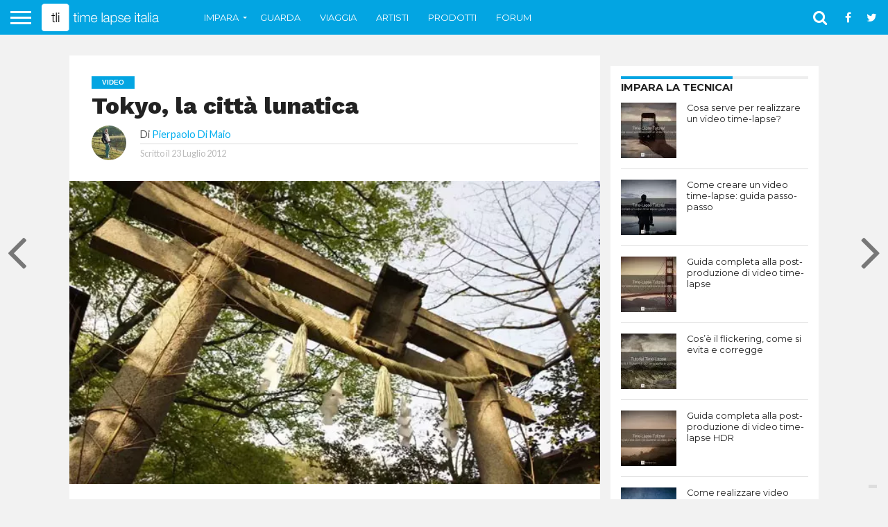

--- FILE ---
content_type: text/html; charset=UTF-8
request_url: https://timelapseitalia.com/video/tl-tokyo-la-citt-lunatica/
body_size: 34814
content:
<!DOCTYPE html>
<html lang="it-IT" prefix="og: http://ogp.me/ns# fb: http://ogp.me/ns/fb#">
<head>
<meta charset="UTF-8">
<meta name="viewport" id="viewport" content="width=device-width, initial-scale=1.0, maximum-scale=1.0, minimum-scale=1.0, user-scalable=no"/>
<link rel="shortcut icon" href="https://timelapseitalia.com/wp-content/uploads/TimeLapseItalia-LogoQuadrato2016RGB-favicon16x16.gif"/><link rel="alternate" type="application/rss+xml" title="RSS 2.0" href="https://timelapseitalia.com/feed/"/>
<link rel="alternate" type="text/xml" title="RSS .92" href="https://timelapseitalia.com/feed/rss/"/>
<link rel="alternate" type="application/atom+xml" title="Atom 0.3" href="https://timelapseitalia.com/feed/atom/"/>
<link rel="pingback" href="https://timelapseitalia.com/xmlrpc.php"/>
<meta property="og:image" content="https://timelapseitalia.com/wp-content/uploads/TLI-buon-esempio-timelapse-moodycity.jpg"/>
<meta name="twitter:image" content="https://timelapseitalia.com/wp-content/uploads/TLI-buon-esempio-timelapse-moodycity.jpg"/>
<meta property="og:type" content="article"/>
<meta property="og:description" content="Tokyo è nei nostri cuori, indubbiamente. Non è la prima volta che pubblichiamo un video che ha come soggetto proprio la megalopoli giapponese&#8230; Questa volta è il turno di un video realizzato dallo studente 24enne Clem Levin, che ha trascorso un anno nella capitale giapponese, ed ha pensato bene di trasmettere il suo amore per [&hellip;]"/>
<meta name="twitter:card" content="summary">
<meta name="twitter:url" content="https://timelapseitalia.com/video/tl-tokyo-la-citt-lunatica/">
<meta name="twitter:title" content="Tokyo, la città lunatica">
<meta name="twitter:description" content="Tokyo è nei nostri cuori, indubbiamente. Non è la prima volta che pubblichiamo un video che ha come soggetto proprio la megalopoli giapponese&#8230; Questa volta è il turno di un video realizzato dallo studente 24enne Clem Levin, che ha trascorso un anno nella capitale giapponese, ed ha pensato bene di trasmettere il suo amore per [&hellip;]">
<style>.comment-reply-title{overflow:visible;border-top:4px solid #03a5e2;color:#222;float:left;font-size:.9rem;font-weight:700;line-height:100%;margin-top:-4px;padding-top:5px;position:relative;text-transform:uppercase;}</style>
<meta name='robots' content='index, follow, max-image-preview:large, max-snippet:-1, max-video-preview:-1'/>
<meta property="og:image" content="http://timelapseitalia.com/wp-content/uploads/TLI-buon-esempio-timelapse-moodycity.jpg"/>
<meta name="twitter:image" content="http://timelapseitalia.com/wp-content/uploads/TLI-buon-esempio-timelapse-moodycity.jpg"/>
<title>TL | Tokyo, la città lunatica — Time Lapse Italia</title>
<meta name="description" content="Clem Levin ha trascorso un anno nella capitale giapponese e ha pensato di trasmettere il suo amore per questa incredibile città attraverso un bel video"/>
<link rel="canonical" href="https://timelapseitalia.com/video/tl-tokyo-la-citt-lunatica/"/>
<meta property="og:locale" content="it_IT"/>
<meta property="og:type" content="article"/>
<meta property="og:title" content="TL | Tokyo, la città lunatica — Time Lapse Italia"/>
<meta property="og:description" content="Clem Levin ha trascorso un anno nella capitale giapponese e ha pensato di trasmettere il suo amore per questa incredibile città attraverso un bel video"/>
<meta property="og:url" content="https://timelapseitalia.com/video/tl-tokyo-la-citt-lunatica/"/>
<meta property="og:site_name" content="Time Lapse Italia — Tutorial, tecniche avanzate, video e forum. In italiano."/>
<meta property="article:publisher" content="http://www.facebook.com/TimeLapseItalia"/>
<meta property="article:published_time" content="2012-07-23T06:00:01+00:00"/>
<meta property="article:modified_time" content="2015-12-07T16:51:53+00:00"/>
<meta name="author" content="Pierpaolo Di Maio"/>
<meta name="twitter:label1" content="Scritto da"/>
<meta name="twitter:data1" content="Pierpaolo Di Maio"/>
<meta name="twitter:label2" content="Tempo di lettura stimato"/>
<meta name="twitter:data2" content="1 minuto"/>
<script type="application/ld+json" class="yoast-schema-graph">{"@context":"https://schema.org","@graph":[{"@type":"Article","@id":"https://timelapseitalia.com/video/tl-tokyo-la-citt-lunatica/#article","isPartOf":{"@id":"https://timelapseitalia.com/video/tl-tokyo-la-citt-lunatica/"},"author":{"name":"Pierpaolo Di Maio","@id":"https://timelapseitalia.com/#/schema/person/09bf9ab03119837a1b89ef1985eac202"},"headline":"Tokyo, la città lunatica","datePublished":"2012-07-23T06:00:01+00:00","dateModified":"2015-12-07T16:51:53+00:00","mainEntityOfPage":{"@id":"https://timelapseitalia.com/video/tl-tokyo-la-citt-lunatica/"},"wordCount":122,"commentCount":1,"publisher":{"@id":"https://timelapseitalia.com/#organization"},"image":{"@id":"https://timelapseitalia.com/video/tl-tokyo-la-citt-lunatica/#primaryimage"},"thumbnailUrl":"https://timelapseitalia.com/wp-content/uploads/TLI-buon-esempio-timelapse-moodycity.jpg","keywords":["Asahi Super Takumar 50mm 1.4","Sony Nex-5","Virtual Dub"],"articleSection":["Video"],"inLanguage":"it-IT","potentialAction":[{"@type":"CommentAction","name":"Comment","target":["https://timelapseitalia.com/video/tl-tokyo-la-citt-lunatica/#respond"]}]},{"@type":"WebPage","@id":"https://timelapseitalia.com/video/tl-tokyo-la-citt-lunatica/","url":"https://timelapseitalia.com/video/tl-tokyo-la-citt-lunatica/","name":"TL | Tokyo, la città lunatica — Time Lapse Italia","isPartOf":{"@id":"https://timelapseitalia.com/#website"},"primaryImageOfPage":{"@id":"https://timelapseitalia.com/video/tl-tokyo-la-citt-lunatica/#primaryimage"},"image":{"@id":"https://timelapseitalia.com/video/tl-tokyo-la-citt-lunatica/#primaryimage"},"thumbnailUrl":"https://timelapseitalia.com/wp-content/uploads/TLI-buon-esempio-timelapse-moodycity.jpg","datePublished":"2012-07-23T06:00:01+00:00","dateModified":"2015-12-07T16:51:53+00:00","description":"Clem Levin ha trascorso un anno nella capitale giapponese e ha pensato di trasmettere il suo amore per questa incredibile città attraverso un bel video","breadcrumb":{"@id":"https://timelapseitalia.com/video/tl-tokyo-la-citt-lunatica/#breadcrumb"},"inLanguage":"it-IT","potentialAction":[{"@type":"ReadAction","target":["https://timelapseitalia.com/video/tl-tokyo-la-citt-lunatica/"]}]},{"@type":"ImageObject","inLanguage":"it-IT","@id":"https://timelapseitalia.com/video/tl-tokyo-la-citt-lunatica/#primaryimage","url":"https://timelapseitalia.com/wp-content/uploads/TLI-buon-esempio-timelapse-moodycity.jpg","contentUrl":"https://timelapseitalia.com/wp-content/uploads/TLI-buon-esempio-timelapse-moodycity.jpg","width":630,"height":360},{"@type":"BreadcrumbList","@id":"https://timelapseitalia.com/video/tl-tokyo-la-citt-lunatica/#breadcrumb","itemListElement":[{"@type":"ListItem","position":1,"name":"Home","item":"https://timelapseitalia.com/"},{"@type":"ListItem","position":2,"name":"Tokyo, la città lunatica"}]},{"@type":"WebSite","@id":"https://timelapseitalia.com/#website","url":"https://timelapseitalia.com/","name":"Time Lapse Italia — Tutorial, tecniche avanzate, video e forum. In italiano.","description":"Tutorial, guide, esempi e articoli sulla tecnica del time-lapse","publisher":{"@id":"https://timelapseitalia.com/#organization"},"potentialAction":[{"@type":"SearchAction","target":{"@type":"EntryPoint","urlTemplate":"https://timelapseitalia.com/?s={search_term_string}"},"query-input":{"@type":"PropertyValueSpecification","valueRequired":true,"valueName":"search_term_string"}}],"inLanguage":"it-IT"},{"@type":"Organization","@id":"https://timelapseitalia.com/#organization","name":"Time Lapse Italia","url":"https://timelapseitalia.com/","logo":{"@type":"ImageObject","inLanguage":"it-IT","@id":"https://timelapseitalia.com/#/schema/logo/image/","url":"https://timelapseitalia.com/wp-content/uploads/Time-Lapse-Italia-Home-Page-Logo-20131.png","contentUrl":"https://timelapseitalia.com/wp-content/uploads/Time-Lapse-Italia-Home-Page-Logo-20131.png","width":292,"height":82,"caption":"Time Lapse Italia"},"image":{"@id":"https://timelapseitalia.com/#/schema/logo/image/"},"sameAs":["http://www.facebook.com/TimeLapseItalia","https://x.com/Timelapseitalia","https://www.instagram.com/timelapseitalia.it/","https://www.pinterest.com/timelapseitalia/"]},{"@type":"Person","@id":"https://timelapseitalia.com/#/schema/person/09bf9ab03119837a1b89ef1985eac202","name":"Pierpaolo Di Maio","image":{"@type":"ImageObject","inLanguage":"it-IT","@id":"https://timelapseitalia.com/#/schema/person/image/","url":"https://secure.gravatar.com/avatar/0df514ff596ec36fbe4f1b0e567d9e864915e46eec7ad79eb267603452b4a819?s=96&d=mm&r=g","contentUrl":"https://secure.gravatar.com/avatar/0df514ff596ec36fbe4f1b0e567d9e864915e46eec7ad79eb267603452b4a819?s=96&d=mm&r=g","caption":"Pierpaolo Di Maio"},"description":"Nato e cresciuto a Salerno, dove vive tutt'ora. Appassionato di tante, troppe cose. Ultimamente in fissa con il time lapse, giusto mix di diversi interessi: fotografia, video editing, informatica. Lavora come grafico e nel tempo libero si dedica alla famiglia e alle sue passioni. Ha un suo blog personale: \"troppecose\" ed un canale \"youtube\"","sameAs":["http://www.dimaio.sa.it"],"url":"https://timelapseitalia.com/author/pirpa/"}]}</script>
<link rel='dns-prefetch' href='//cdn.iubenda.com'/>
<link rel='dns-prefetch' href='//netdna.bootstrapcdn.com'/>
<link rel='dns-prefetch' href='//fonts.googleapis.com'/>
<link rel="alternate" type="application/rss+xml" title="Time Lapse Italia — Tutorial, tecniche avanzate, video e forum. In italiano. &raquo; Feed" href="https://timelapseitalia.com/feed/"/>
<link rel="alternate" type="application/rss+xml" title="Time Lapse Italia — Tutorial, tecniche avanzate, video e forum. In italiano. &raquo; Feed dei commenti" href="https://timelapseitalia.com/comments/feed/"/>
<link rel="alternate" type="application/rss+xml" title="Time Lapse Italia — Tutorial, tecniche avanzate, video e forum. In italiano. &raquo; Tokyo, la città lunatica Feed dei commenti" href="https://timelapseitalia.com/video/tl-tokyo-la-citt-lunatica/feed/"/>
<link rel="alternate" title="oEmbed (JSON)" type="application/json+oembed" href="https://timelapseitalia.com/wp-json/oembed/1.0/embed?url=https%3A%2F%2Ftimelapseitalia.com%2Fvideo%2Ftl-tokyo-la-citt-lunatica%2F"/>
<link rel="alternate" title="oEmbed (XML)" type="text/xml+oembed" href="https://timelapseitalia.com/wp-json/oembed/1.0/embed?url=https%3A%2F%2Ftimelapseitalia.com%2Fvideo%2Ftl-tokyo-la-citt-lunatica%2F&#038;format=xml"/>
<style id='wp-img-auto-sizes-contain-inline-css'>img:is([sizes=auto i],[sizes^="auto," i]){contain-intrinsic-size:3000px 1500px}</style>
<style id='wp-emoji-styles-inline-css'>img.wp-smiley, img.emoji{display:inline !important;border:none !important;box-shadow:none !important;height:1em !important;width:1em !important;margin:0 0.07em !important;vertical-align:-0.1em !important;background:none !important;padding:0 !important;}</style>
<style id='wp-block-library-inline-css'>:root{--wp-block-synced-color:#7a00df;--wp-block-synced-color--rgb:122,0,223;--wp-bound-block-color:var(--wp-block-synced-color);--wp-editor-canvas-background:#ddd;--wp-admin-theme-color:#007cba;--wp-admin-theme-color--rgb:0,124,186;--wp-admin-theme-color-darker-10:#006ba1;--wp-admin-theme-color-darker-10--rgb:0,107,160.5;--wp-admin-theme-color-darker-20:#005a87;--wp-admin-theme-color-darker-20--rgb:0,90,135;--wp-admin-border-width-focus:2px}@media (min-resolution:192dpi){:root{--wp-admin-border-width-focus:1.5px}}.wp-element-button{cursor:pointer}:root .has-very-light-gray-background-color{background-color:#eee}:root .has-very-dark-gray-background-color{background-color:#313131}:root .has-very-light-gray-color{color:#eee}:root .has-very-dark-gray-color{color:#313131}:root .has-vivid-green-cyan-to-vivid-cyan-blue-gradient-background{background:linear-gradient(135deg,#00d084,#0693e3)}:root .has-purple-crush-gradient-background{background:linear-gradient(135deg,#34e2e4,#4721fb 50%,#ab1dfe)}:root .has-hazy-dawn-gradient-background{background:linear-gradient(135deg,#faaca8,#dad0ec)}:root .has-subdued-olive-gradient-background{background:linear-gradient(135deg,#fafae1,#67a671)}:root .has-atomic-cream-gradient-background{background:linear-gradient(135deg,#fdd79a,#004a59)}:root .has-nightshade-gradient-background{background:linear-gradient(135deg,#330968,#31cdcf)}:root .has-midnight-gradient-background{background:linear-gradient(135deg,#020381,#2874fc)}:root{--wp--preset--font-size--normal:16px;--wp--preset--font-size--huge:42px}.has-regular-font-size{font-size:1em}.has-larger-font-size{font-size:2.625em}.has-normal-font-size{font-size:var(--wp--preset--font-size--normal)}.has-huge-font-size{font-size:var(--wp--preset--font-size--huge)}.has-text-align-center{text-align:center}.has-text-align-left{text-align:left}.has-text-align-right{text-align:right}.has-fit-text{white-space:nowrap!important}#end-resizable-editor-section{display:none}.aligncenter{clear:both}.items-justified-left{justify-content:flex-start}.items-justified-center{justify-content:center}.items-justified-right{justify-content:flex-end}.items-justified-space-between{justify-content:space-between}.screen-reader-text{border:0;clip-path:inset(50%);height:1px;margin:-1px;overflow:hidden;padding:0;position:absolute;width:1px;word-wrap:normal!important}.screen-reader-text:focus{background-color:#ddd;clip-path:none;color:#444;display:block;font-size:1em;height:auto;left:5px;line-height:normal;padding:15px 23px 14px;text-decoration:none;top:5px;width:auto;z-index:100000}html :where(.has-border-color){border-style:solid}html :where([style*=border-top-color]){border-top-style:solid}html :where([style*=border-right-color]){border-right-style:solid}html :where([style*=border-bottom-color]){border-bottom-style:solid}html :where([style*=border-left-color]){border-left-style:solid}html :where([style*=border-width]){border-style:solid}html :where([style*=border-top-width]){border-top-style:solid}html :where([style*=border-right-width]){border-right-style:solid}html :where([style*=border-bottom-width]){border-bottom-style:solid}html :where([style*=border-left-width]){border-left-style:solid}html :where(img[class*=wp-image-]){height:auto;max-width:100%}:where(figure){margin:0 0 1em}html :where(.is-position-sticky){--wp-admin--admin-bar--position-offset:var(--wp-admin--admin-bar--height,0px)}@media screen and (max-width:600px){html :where(.is-position-sticky){--wp-admin--admin-bar--position-offset:0px}}</style><style id='global-styles-inline-css'>:root{--wp--preset--aspect-ratio--square:1;--wp--preset--aspect-ratio--4-3:4/3;--wp--preset--aspect-ratio--3-4:3/4;--wp--preset--aspect-ratio--3-2:3/2;--wp--preset--aspect-ratio--2-3:2/3;--wp--preset--aspect-ratio--16-9:16/9;--wp--preset--aspect-ratio--9-16:9/16;--wp--preset--color--black:#000000;--wp--preset--color--cyan-bluish-gray:#abb8c3;--wp--preset--color--white:#ffffff;--wp--preset--color--pale-pink:#f78da7;--wp--preset--color--vivid-red:#cf2e2e;--wp--preset--color--luminous-vivid-orange:#ff6900;--wp--preset--color--luminous-vivid-amber:#fcb900;--wp--preset--color--light-green-cyan:#7bdcb5;--wp--preset--color--vivid-green-cyan:#00d084;--wp--preset--color--pale-cyan-blue:#8ed1fc;--wp--preset--color--vivid-cyan-blue:#0693e3;--wp--preset--color--vivid-purple:#9b51e0;--wp--preset--gradient--vivid-cyan-blue-to-vivid-purple:linear-gradient(135deg,rgb(6,147,227) 0%,rgb(155,81,224) 100%);--wp--preset--gradient--light-green-cyan-to-vivid-green-cyan:linear-gradient(135deg,rgb(122,220,180) 0%,rgb(0,208,130) 100%);--wp--preset--gradient--luminous-vivid-amber-to-luminous-vivid-orange:linear-gradient(135deg,rgb(252,185,0) 0%,rgb(255,105,0) 100%);--wp--preset--gradient--luminous-vivid-orange-to-vivid-red:linear-gradient(135deg,rgb(255,105,0) 0%,rgb(207,46,46) 100%);--wp--preset--gradient--very-light-gray-to-cyan-bluish-gray:linear-gradient(135deg,rgb(238,238,238) 0%,rgb(169,184,195) 100%);--wp--preset--gradient--cool-to-warm-spectrum:linear-gradient(135deg,rgb(74,234,220) 0%,rgb(151,120,209) 20%,rgb(207,42,186) 40%,rgb(238,44,130) 60%,rgb(251,105,98) 80%,rgb(254,248,76) 100%);--wp--preset--gradient--blush-light-purple:linear-gradient(135deg,rgb(255,206,236) 0%,rgb(152,150,240) 100%);--wp--preset--gradient--blush-bordeaux:linear-gradient(135deg,rgb(254,205,165) 0%,rgb(254,45,45) 50%,rgb(107,0,62) 100%);--wp--preset--gradient--luminous-dusk:linear-gradient(135deg,rgb(255,203,112) 0%,rgb(199,81,192) 50%,rgb(65,88,208) 100%);--wp--preset--gradient--pale-ocean:linear-gradient(135deg,rgb(255,245,203) 0%,rgb(182,227,212) 50%,rgb(51,167,181) 100%);--wp--preset--gradient--electric-grass:linear-gradient(135deg,rgb(202,248,128) 0%,rgb(113,206,126) 100%);--wp--preset--gradient--midnight:linear-gradient(135deg,rgb(2,3,129) 0%,rgb(40,116,252) 100%);--wp--preset--font-size--small:13px;--wp--preset--font-size--medium:20px;--wp--preset--font-size--large:36px;--wp--preset--font-size--x-large:42px;--wp--preset--spacing--20:0.44rem;--wp--preset--spacing--30:0.67rem;--wp--preset--spacing--40:1rem;--wp--preset--spacing--50:1.5rem;--wp--preset--spacing--60:2.25rem;--wp--preset--spacing--70:3.38rem;--wp--preset--spacing--80:5.06rem;--wp--preset--shadow--natural:6px 6px 9px rgba(0, 0, 0, 0.2);--wp--preset--shadow--deep:12px 12px 50px rgba(0, 0, 0, 0.4);--wp--preset--shadow--sharp:6px 6px 0px rgba(0, 0, 0, 0.2);--wp--preset--shadow--outlined:6px 6px 0px -3px rgb(255, 255, 255), 6px 6px rgb(0, 0, 0);--wp--preset--shadow--crisp:6px 6px 0px rgb(0, 0, 0);}:where(.is-layout-flex){gap:0.5em;}:where(.is-layout-grid){gap:0.5em;}body .is-layout-flex{display:flex;}.is-layout-flex{flex-wrap:wrap;align-items:center;}.is-layout-flex > :is(*, div){margin:0;}body .is-layout-grid{display:grid;}.is-layout-grid > :is(*, div){margin:0;}:where(.wp-block-columns.is-layout-flex){gap:2em;}:where(.wp-block-columns.is-layout-grid){gap:2em;}:where(.wp-block-post-template.is-layout-flex){gap:1.25em;}:where(.wp-block-post-template.is-layout-grid){gap:1.25em;}.has-black-color{color:var(--wp--preset--color--black) !important;}.has-cyan-bluish-gray-color{color:var(--wp--preset--color--cyan-bluish-gray) !important;}.has-white-color{color:var(--wp--preset--color--white) !important;}.has-pale-pink-color{color:var(--wp--preset--color--pale-pink) !important;}.has-vivid-red-color{color:var(--wp--preset--color--vivid-red) !important;}.has-luminous-vivid-orange-color{color:var(--wp--preset--color--luminous-vivid-orange) !important;}.has-luminous-vivid-amber-color{color:var(--wp--preset--color--luminous-vivid-amber) !important;}.has-light-green-cyan-color{color:var(--wp--preset--color--light-green-cyan) !important;}.has-vivid-green-cyan-color{color:var(--wp--preset--color--vivid-green-cyan) !important;}.has-pale-cyan-blue-color{color:var(--wp--preset--color--pale-cyan-blue) !important;}.has-vivid-cyan-blue-color{color:var(--wp--preset--color--vivid-cyan-blue) !important;}.has-vivid-purple-color{color:var(--wp--preset--color--vivid-purple) !important;}.has-black-background-color{background-color:var(--wp--preset--color--black) !important;}.has-cyan-bluish-gray-background-color{background-color:var(--wp--preset--color--cyan-bluish-gray) !important;}.has-white-background-color{background-color:var(--wp--preset--color--white) !important;}.has-pale-pink-background-color{background-color:var(--wp--preset--color--pale-pink) !important;}.has-vivid-red-background-color{background-color:var(--wp--preset--color--vivid-red) !important;}.has-luminous-vivid-orange-background-color{background-color:var(--wp--preset--color--luminous-vivid-orange) !important;}.has-luminous-vivid-amber-background-color{background-color:var(--wp--preset--color--luminous-vivid-amber) !important;}.has-light-green-cyan-background-color{background-color:var(--wp--preset--color--light-green-cyan) !important;}.has-vivid-green-cyan-background-color{background-color:var(--wp--preset--color--vivid-green-cyan) !important;}.has-pale-cyan-blue-background-color{background-color:var(--wp--preset--color--pale-cyan-blue) !important;}.has-vivid-cyan-blue-background-color{background-color:var(--wp--preset--color--vivid-cyan-blue) !important;}.has-vivid-purple-background-color{background-color:var(--wp--preset--color--vivid-purple) !important;}.has-black-border-color{border-color:var(--wp--preset--color--black) !important;}.has-cyan-bluish-gray-border-color{border-color:var(--wp--preset--color--cyan-bluish-gray) !important;}.has-white-border-color{border-color:var(--wp--preset--color--white) !important;}.has-pale-pink-border-color{border-color:var(--wp--preset--color--pale-pink) !important;}.has-vivid-red-border-color{border-color:var(--wp--preset--color--vivid-red) !important;}.has-luminous-vivid-orange-border-color{border-color:var(--wp--preset--color--luminous-vivid-orange) !important;}.has-luminous-vivid-amber-border-color{border-color:var(--wp--preset--color--luminous-vivid-amber) !important;}.has-light-green-cyan-border-color{border-color:var(--wp--preset--color--light-green-cyan) !important;}.has-vivid-green-cyan-border-color{border-color:var(--wp--preset--color--vivid-green-cyan) !important;}.has-pale-cyan-blue-border-color{border-color:var(--wp--preset--color--pale-cyan-blue) !important;}.has-vivid-cyan-blue-border-color{border-color:var(--wp--preset--color--vivid-cyan-blue) !important;}.has-vivid-purple-border-color{border-color:var(--wp--preset--color--vivid-purple) !important;}.has-vivid-cyan-blue-to-vivid-purple-gradient-background{background:var(--wp--preset--gradient--vivid-cyan-blue-to-vivid-purple) !important;}.has-light-green-cyan-to-vivid-green-cyan-gradient-background{background:var(--wp--preset--gradient--light-green-cyan-to-vivid-green-cyan) !important;}.has-luminous-vivid-amber-to-luminous-vivid-orange-gradient-background{background:var(--wp--preset--gradient--luminous-vivid-amber-to-luminous-vivid-orange) !important;}.has-luminous-vivid-orange-to-vivid-red-gradient-background{background:var(--wp--preset--gradient--luminous-vivid-orange-to-vivid-red) !important;}.has-very-light-gray-to-cyan-bluish-gray-gradient-background{background:var(--wp--preset--gradient--very-light-gray-to-cyan-bluish-gray) !important;}.has-cool-to-warm-spectrum-gradient-background{background:var(--wp--preset--gradient--cool-to-warm-spectrum) !important;}.has-blush-light-purple-gradient-background{background:var(--wp--preset--gradient--blush-light-purple) !important;}.has-blush-bordeaux-gradient-background{background:var(--wp--preset--gradient--blush-bordeaux) !important;}.has-luminous-dusk-gradient-background{background:var(--wp--preset--gradient--luminous-dusk) !important;}.has-pale-ocean-gradient-background{background:var(--wp--preset--gradient--pale-ocean) !important;}.has-electric-grass-gradient-background{background:var(--wp--preset--gradient--electric-grass) !important;}.has-midnight-gradient-background{background:var(--wp--preset--gradient--midnight) !important;}.has-small-font-size{font-size:var(--wp--preset--font-size--small) !important;}.has-medium-font-size{font-size:var(--wp--preset--font-size--medium) !important;}.has-large-font-size{font-size:var(--wp--preset--font-size--large) !important;}.has-x-large-font-size{font-size:var(--wp--preset--font-size--x-large) !important;}</style>
<style id='classic-theme-styles-inline-css'>.wp-block-button__link{color:#fff;background-color:#32373c;border-radius:9999px;box-shadow:none;text-decoration:none;padding:calc(.667em + 2px) calc(1.333em + 2px);font-size:1.125em}.wp-block-file__button{background:#32373c;color:#fff;text-decoration:none}</style>
<link rel="stylesheet" type="text/css" href="//timelapseitalia.com/wp-content/cache/wpfc-minified/6jfe8jlh/h9gvd.css" media="all"/>
<style id='contact-form-7-inline-css'>.wpcf7 .wpcf7-recaptcha iframe{margin-bottom:0;}.wpcf7 .wpcf7-recaptcha[data-align="center"] > div{margin:0 auto;}.wpcf7 .wpcf7-recaptcha[data-align="right"] > div{margin:0 0 0 auto;}</style>
<style>.lazy-hidden{background:url(//timelapseitalia.com/wp-content/plugins/lazy-load-xt/css/loading.gif) 50% 50% no-repeat #eee}#wp125adwrap_1c{width:100%;}
#wp125adwrap_1c .wp125ad{margin-bottom:8px;}
#wp125adwrap_2c{width:100%;}
#wp125adwrap_2c .wp125ad{width:125px;float:left;padding:4px;}
.wp125clearfix{*zoom:1;}
.wp125clearfix:before, .wp125clearfix:after{display:table;content:"";line-height:0;}
.wp125clearfix:after{clear:both;}html, body, div, span, applet, object, iframe,
h1, h2, h3, h4, h5, h6, p, blockquote, pre,
a, abbr, acronym, address, big, cite, code,
del, dfn, em, img, ins, kbd, q, s, samp,
small, strike, strong, sub, sup, tt, var,
b, u, i, center,
dl, dt, dd, ol, ul, li,
fieldset, form, label, legend,
table, caption, tbody, tfoot, thead, tr, th, td,
article, aside, canvas, details, embed, 
figure, figcaption, footer, header, hgroup, 
menu, nav, output, ruby, section, summary,
time, mark, audio, video{margin:0;padding:0;border:0;font-size:100%;vertical-align:baseline;}
article, aside, details, figcaption, figure, 
footer, header, hgroup, menu, nav, section{display:block;}
body{line-height:1;}
ol, ul{list-style:none;}
blockquote, q{quotes:none;}
blockquote:before, blockquote:after,
q:before, q:after{content:'';content:none;}
table{border-collapse:collapse;border-spacing:0;}</style>
<link rel='stylesheet' id='mvp-fontawesome-css' href='//netdna.bootstrapcdn.com/font-awesome/4.7.0/css/font-awesome.css?ver=6.9' type='text/css' media='all'/>
<link rel="stylesheet" type="text/css" href="//timelapseitalia.com/wp-content/cache/wpfc-minified/9ltf21j7/dmyih.css" media="all"/>
<style id='easy-social-share-buttons-inline-css'>.essb_links.essb_template_flat-retina .essb_link_more .essb_icon{margin-top:-8px;}
.essbis.alignright, .essbis.alignright{margin:0 !important;}
.essb_links_list li.essb_totalcount_item .essb_t_l_big .essb_t_nb:after, .essb_links_list li.essb_totalcount_item .essb_t_r_big .essb_t_nb:after{margin-top:5px!important;}
.essb-click-to-tweet-quote{font-weight:normal !important;}.essb_links .essb_link_mastodon{--essb-network:#6364ff;}.essb_displayed_sidebar_right, .essb_displayed_sidebar{top:80px!important;display:none;transition:all 0.5s;-webkit-transition:all 0.5s;-moz-transition:all 0.5s;}.essb-mobile-sharebar{opacity:1!important;}</style>
<style>@charset "utf-8";
div.heateor_sc_social_comments{margin:20px 0}div.heateor_sc_social_comments ul{margin-left:0!important;padding-left:0!important}div.heateor_sc_social_comments h3.comment-reply-title{margin:12px auto}ul.heateor_sc_comments_tabs li{padding-left:0!important;float:left;margin:0 1em 1.5em 0 !important;list-style:none;color:#aaa!important;display:block;cursor:pointer;font-size:.85em}ul.heateor_sc_comments_tabs li a{color:#aaa!important;text-decoration:none!important}ul.heateor_sc_comments_tabs li a:hover{text-decoration:none!important}ul.heateor_sc_comments_tabs li a:focus{outline:0!important}ul.heateor_sc_comments_tabs a.heateor-sc-ui-tabs-active{color:#111!important;border-bottom:2px solid #23a9e1}ul.heateor_sc_comments_tabs a.heateor-sc-ui-tabs-active div{opacity:1}ul.heateor_sc_comments_tabs i,ul.heateor_sc_comments_tabs div{padding:0!important;height:1.1em;width:1.1em;border:none;float:left}ul.heateor_sc_comments_tabs div{vertical-align:middle;margin-right:.2em;margin-top:.2em;border-radius:.3em;-webkit-border-radius:.3em;-moz-border-radius:.3em;opacity:.3}.heateor_sc_facebook_svg{background:url([data-uri]) left no-repeat}.heateor_sc_disqus_svg{background:url([data-uri]) left no-repeat}.heateor_sc_vkontakte_svg{background:url(data:image/svg+xml;charset=utf8,%3Csvg%20xmlns%3D%22http%3A%2F%2Fwww.w3.org%2F2000%2Fsvg%22%20width%3D%22100%25%22%20height%3D%22100%25%22%20viewBox%3D%22-1%20-2%2034%2034%22%3E%3Cpath%20fill-rule%3D%22evenodd%22%20clip-rule%3D%22evenodd%22%20fill%3D%22%23fff%22%20d%3D%22M15.764%2022.223h1.315s.394-.044.6-.262c.184-.2.18-.574.18-.574s-.03-1.764.79-2.023c.81-.255%201.844%201.705%202.942%202.46.832.57%201.464.445%201.464.445l2.936-.04s1.538-.097.81-1.304c-.06-.1-.426-.894-2.186-2.526-1.843-1.71-1.594-1.434.624-4.39%201.353-1.804%201.893-2.902%201.724-3.374-.16-.45-1.153-.33-1.153-.33l-3.306.02s-.247-.034-.428.074c-.178.108-.293.356-.293.356s-.522%201.394-1.223%202.58c-1.47%202.5-2.06%202.633-2.3%202.476-.563-.36-.42-1.454-.42-2.23%200-2.423.365-3.435-.72-3.696-.357-.085-.623-.143-1.544-.15-1.182-.014-2.18.003-2.743.28-.378.185-.667.595-.49.62.218.027.713.13.975.49.34.46.33%201.496.33%201.496s.193%202.852-.46%203.206c-.442.245-1.056-.252-2.37-2.52-.67-1.163-1.18-2.446-1.18-2.446s-.1-.24-.273-.37c-.212-.155-.506-.204-.506-.204l-3.145.02s-.473.015-.647.22c-.154.183-.01.56-.01.56s2.46%205.757%205.245%208.657c2.553%202.66%205.454%202.485%205.454%202.485z%22%2F%3E%3C%2Fsvg%3E) left no-repeat}.heateor_sc_wordpress_svg{background:url([data-uri]) left no-repeat}.heateor_sc_facebook_background{background-color:#3C589A}.heateor_sc_wordpress_background{background-color:#666}.heateor_sc_vkontakte_background{background-color:#5E84AC}.heateor_sc_disqus_background{background-color:#2e9fff}@media screen and (max-width:550px){div.heateor_sc_social_comments span.heateor_sc_comments_label{display:none}ul.heateor_sc_comments_tabs i,ul.heateor_sc_comments_tabs div{height:3em;width:3em}}</style>
<link rel="https://api.w.org/" href="https://timelapseitalia.com/wp-json/"/><link rel="alternate" title="JSON" type="application/json" href="https://timelapseitalia.com/wp-json/wp/v2/posts/5531"/><link rel="EditURI" type="application/rsd+xml" title="RSD" href="https://timelapseitalia.com/xmlrpc.php?rsd"/>
<meta name="generator" content="WordPress 6.9"/>
<link rel='shortlink' href='https://timelapseitalia.com/?p=5531'/>
<script>!function(f,b,e,v,n,t,s){if(f.fbq)return;n=f.fbq=function(){n.callMethod?
n.callMethod.apply(n,arguments):n.queue.push(arguments)};if(!f._fbq)f._fbq=n;
n.push=n;n.loaded=!0;n.version='2.0';n.queue=[];t=b.createElement(e);t.async=!0;
t.src=v;s=b.getElementsByTagName(e)[0];s.parentNode.insertBefore(t,s)}(window,
document,'script','https://connect.facebook.net/en_US/fbevents.js');
fbq('init', '244163979319102');
fbq('track', 'PageView');</script>
<noscript><img height="1" width="1" style="display:none" src="https://www.facebook.com/tr?id=244163979319102&ev=PageView&noscript=1"/></noscript>
<script type="application/ld+json">{
"@context":"http://schema.org",
"@type":"WebSite",
"name":"Time Lapse Italia",
"url":"http://timelapseitalia.com/",
"potentialAction":{
"@type":"SearchAction",
"target":"http://timelapseitalia.com/?s={search_term}",
"query-input":"required name=search_term"
}}</script>
<style>#wallpaper{background:url() no-repeat 50% 0;}
body, .blog-widget-text p, .feat-widget-text p, .post-info-right, span.post-excerpt, span.feat-caption, span.soc-count-text, #content-main p,
#commentspopup .comments-pop,
.archive-list-text p, .author-box-bot p, #post-404 p,
.foot-widget, #home-feat-text p,
.feat-top2-left-text p, .feat-wide1-text p, .feat-wide4-text p, #content-main table,
.foot-copy p, .video-main-text p{font-family:'Lato', sans-serif;}
a, a:visited, .post-info-name a{color:#00aeef;}
a:hover{color:#0076a3;}
.fly-but-wrap, span.feat-cat, span.post-head-cat, .prev-next-text a, .prev-next-text a:visited, .prev-next-text a:hover{background:#03a5e2;}
.fly-but-wrap{background:#03a5e2;}
.fly-but-wrap span{background:#ffffff;}
.woocommerce .star-rating span:before{color:#03a5e2;}
.woocommerce .widget_price_filter .ui-slider .ui-slider-range, .woocommerce .widget_price_filter .ui-slider .ui-slider-handle{background-color:#03a5e2;}
.woocommerce span.onsale, .woocommerce #respond input#submit.alt,
.woocommerce a.button.alt, .woocommerce button.button.alt, .woocommerce input.button.alt, .woocommerce #respond input#submit.alt:hover,
.woocommerce a.button.alt:hover, .woocommerce button.button.alt:hover, .woocommerce input.button.alt:hover{background-color:#03a5e2;}
span.post-header{border-top:4px solid #03a5e2;}
#main-nav-wrap,
nav.main-menu-wrap, .nav-logo, .nav-right-wrap, .nav-menu-out, .nav-logo-out, #head-main-top{-webkit-backface-visibility:hidden;background:#03a5e2;}
nav.main-menu-wrap ul li a, .nav-menu-out:hover ul li:hover a, .nav-menu-out:hover span.nav-search-but:hover i, .nav-menu-out:hover span.nav-soc-but:hover i, span.nav-search-but i, span.nav-soc-but i{color:#ffffff;}
.nav-menu-out:hover li.menu-item-has-children:hover a:after, nav.main-menu-wrap ul li.menu-item-has-children a:after{border-color:#ffffff transparent transparent transparent;}
.nav-menu-out:hover ul li a, .nav-menu-out:hover span.nav-search-but i, .nav-menu-out:hover span.nav-soc-but i{color:#b2e3f9;}
.nav-menu-out:hover li.menu-item-has-children a:after{border-color:#b2e3f9 transparent transparent transparent;}
.nav-menu-out:hover ul li ul.mega-list li a, .side-list-text p, .row-widget-text p, .blog-widget-text h2, .feat-widget-text h2, .archive-list-text h2, h2.author-list-head a, .mvp-related-text a{color:#222222;}
ul.mega-list li:hover a, ul.side-list li:hover .side-list-text p, ul.row-widget-list li:hover .row-widget-text p, ul.blog-widget-list li:hover .blog-widget-text h2, .feat-widget-wrap:hover .feat-widget-text h2, ul.archive-list li:hover .archive-list-text h2, ul.archive-col-list li:hover .archive-list-text h2, h2.author-list-head a:hover, .mvp-related-posts ul li:hover .mvp-related-text a{color:#999999 !important;}
span.more-posts-text, a.inf-more-but, #comments-button a,
#comments-button span.comment-but-text{border:1px solid #00aeef;}
span.more-posts-text, a.inf-more-but, #comments-button a,
#comments-button span.comment-but-text{color:#00aeef !important;}
#comments-button a:hover,
#comments-button span.comment-but-text:hover,
a.inf-more-but:hover, span.more-posts-text:hover{background:#00aeef;}
nav.main-menu-wrap ul li a, ul.col-tabs li a, nav.fly-nav-menu ul li a, .foot-menu .menu li a{font-family:'Montserrat', sans-serif;}
.feat-top2-right-text h2, .side-list-text p, .side-full-text p, .row-widget-text p, .feat-widget-text h2, .blog-widget-text h2, .prev-next-text a, .prev-next-text a:visited, .prev-next-text a:hover, span.post-header, .archive-list-text h2, #woo-content h1.page-title,
.woocommerce div.product .product_title, .woocommerce ul.products li.product h3, .video-main-text h2, .mvp-related-text a{font-family:'Montserrat', sans-serif;}
.feat-wide-sub-text h2, #home-feat-text h2,
.feat-top2-left-text h2, .feat-wide1-text h2, .feat-wide4-text h2, .feat-wide5-text h2, h1.post-title, #content-main h1.post-title,
#post-404 h1,
h1.post-title-wide, #content-main blockquote p,
#commentspopup #content-main h1{font-family:'Work Sans', sans-serif;}
h3.home-feat-title, h3.side-list-title, #infscr-loading,
.score-nav-menu select, h1.cat-head, h1.arch-head, h2.author-list-head, h3.foot-head, .woocommerce ul.product_list_widget span.product-title, .woocommerce ul.product_list_widget li a, .woocommerce #reviews #comments ol.commentlist li .comment-text p.meta,
.woocommerce .related h2, .woocommerce div.product .woocommerce-tabs .panel h2, .woocommerce div.product .product_title, #content-main h1,
#content-main h2,
#content-main h3,
#content-main h4,
#content-main h5,
#content-main h6{font-family:'Work Sans', sans-serif;}</style>
<style>.post-cont-out, .post-cont-in{margin-right:0;}
#foot-wrap .row-widget-text p{color:#fff;}
@media only screen and (max-width: 748px) {
.bsap_1284249{display:block !important;}
}
@media only screen and (max-width:500px) {
.bsap_1284249{display:none !important;}
}
span.author-email{display:none;}
.widget-ad{background:none;}
#leader-wrap{background:none;}
div.bsap_1284249 a{display:inline-block;}
div.bsap_1284248 a{display:inline-block !important;
margin:0 0 9px 9px !important;text-align:center !important;text-decoration:none !important;}
.BSA125centered{width:300px;margin:0 0 9px 9px !important;}
div.bsap_1284251 a{display:inline-block;}
.to-top-trans{-webkit-transform:translate3d(0,-45px,0);-moz-transform:translate3d(0,-45px,0);-ms-transform:translate3d(0,-45px,0);-0-transform:translate3d(0,-45px,0);transform:translate3d(0,-45px,0);}
#content-main blockquote.notification{color:#222;margin:20px 5%;width:90%;border-left:1px solid #00aeef;padding:0.1em 10px;font-family:'Work Sans', sans-serif;line-height:110%;font-weight:300;font-size:1.1rem;}
#content-main blockquote.notification-warning{color:#222;margin:20px 5%;width:90%;border-left:1px solid #eb0254;padding:0.1em 10px;font-family:'Work Sans', sans-serif;line-height:110%;font-weight:300;font-size:1.1rem;}
.post-feat-text{background-image:none;}
.mega-img img{width:100%;}
#content-main blockquote p{font-size:1.4rem;}
@media screen and (max-width:480px){
.feat-top2-left-text h2.stand-title{font-size:.9rem;}
}
#comments-button{display:none;}
#disqus_thread,
#comments{display:block;}
#heateor_sc_facebook_comments{margin-bottom:85px !important;}</style>
<style class='cf7-style' media='screen'>body .cf7-style.monochrome-light,body .cf7-style.monochrome-light input[type='submit']{font-family:'Work Sans',sans-serif;}</style>
<style>.broken_link, a.broken_link{text-decoration:line-through;}</style><style id="custom-background-css">body.custom-background{background-color:#f2f2f2;}</style>
<style id="wp-custom-css">body .monochrome-light input.wpcf7-form-control.wpcf7-date, body .monochrome-light input.wpcf7-form-control.wpcf7-number, body .monochrome-light input.wpcf7-form-control.wpcf7-quiz, body .monochrome-light input.wpcf7-form-control.wpcf7-text, body .monochrome-light select.wpcf7-form-control.wpcf7-select, body .monochrome-light textarea.wpcf7-form-control.wpcf7-textarea{background-color:#FFF;border:1px solid #03a5e2;color:#303030;font-size:15px;line-height:15px;font-style:normal;font-weight:300;letter-spacing:1px;text-transform:none;padding:22px 22px 17px;width:100%;-moz-box-sizing:border-box;-webkit-box-sizing:border-box;box-sizing:border-box;outline:0;resize:none;}
body .monochrome-light input.wpcf7-form-control.wpcf7-submit, body .monochrome-light input.wpcf7-form-control.wpcf7-submit{background-color:#03a5e2;color:#fff;font-size:13px;font-style:normal;font-weight:700;letter-spacing:1px;text-transform:uppercase;height:45px;line-height:45px;padding:0 35px;}
body .monochrome-light input.wpcf7-form-control.wpcf7-submit, body .monochrome-light input.wpcf7-form-control.wpcf7-submit:not([disabled]){background-color:#03a5e2;}
input[type="button" i], input[type="submit" i], input[type="reset" i], input[type="file" i]::-webkit-file-upload-button, button{align-items:flex-start;text-align:center;cursor:default;color:buttontext;background-color:buttonface;box-sizing:border-box;padding:2px 6px 3px;border-width:0px;}
body .monochrome-light div.wpcf7-response-output.wpcf7-mail-sent-ok{background-color:#03a5e2;}
body .cf7-style div.wpcf7-response-output.wpcf7-mail-sent-ok{background:0 0;color:#03a5e2;border:0px solid;}</style>
<script data-wpfc-render="false">var Wpfcll={s:[],osl:0,scroll:false,i:function(){Wpfcll.ss();window.addEventListener('load',function(){let observer=new MutationObserver(mutationRecords=>{Wpfcll.osl=Wpfcll.s.length;Wpfcll.ss();if(Wpfcll.s.length > Wpfcll.osl){Wpfcll.ls(false);}});observer.observe(document.getElementsByTagName("html")[0],{childList:true,attributes:true,subtree:true,attributeFilter:["src"],attributeOldValue:false,characterDataOldValue:false});Wpfcll.ls(true);});window.addEventListener('scroll',function(){Wpfcll.scroll=true;Wpfcll.ls(false);});window.addEventListener('resize',function(){Wpfcll.scroll=true;Wpfcll.ls(false);});window.addEventListener('click',function(){Wpfcll.scroll=true;Wpfcll.ls(false);});},c:function(e,pageload){var w=document.documentElement.clientHeight || body.clientHeight;var n=0;if(pageload){n=0;}else{n=(w > 800) ? 800:200;n=Wpfcll.scroll ? 800:n;}var er=e.getBoundingClientRect();var t=0;var p=e.parentNode ? e.parentNode:false;if(typeof p.getBoundingClientRect=="undefined"){var pr=false;}else{var pr=p.getBoundingClientRect();}if(er.x==0 && er.y==0){for(var i=0;i < 10;i++){if(p){if(pr.x==0 && pr.y==0){if(p.parentNode){p=p.parentNode;}if(typeof p.getBoundingClientRect=="undefined"){pr=false;}else{pr=p.getBoundingClientRect();}}else{t=pr.top;break;}}};}else{t=er.top;}if(w - t+n > 0){return true;}return false;},r:function(e,pageload){var s=this;var oc,ot;try{oc=e.getAttribute("data-wpfc-original-src");ot=e.getAttribute("data-wpfc-original-srcset");originalsizes=e.getAttribute("data-wpfc-original-sizes");if(s.c(e,pageload)){if(oc || ot){if(e.tagName=="DIV" || e.tagName=="A" || e.tagName=="SPAN"){e.style.backgroundImage="url("+oc+")";e.removeAttribute("data-wpfc-original-src");e.removeAttribute("data-wpfc-original-srcset");e.removeAttribute("onload");}else{if(oc){e.setAttribute('src',oc);}if(ot){e.setAttribute('srcset',ot);}if(originalsizes){e.setAttribute('sizes',originalsizes);}if(e.getAttribute("alt") && e.getAttribute("alt")=="blank"){e.removeAttribute("alt");}e.removeAttribute("data-wpfc-original-src");e.removeAttribute("data-wpfc-original-srcset");e.removeAttribute("data-wpfc-original-sizes");e.removeAttribute("onload");if(e.tagName=="IFRAME"){var y="https://www.youtube.com/embed/";if(navigator.userAgent.match(/\sEdge?\/\d/i)){e.setAttribute('src',e.getAttribute("src").replace(/.+\/templates\/youtube\.html\#/,y));}e.onload=function(){if(typeof window.jQuery !="undefined"){if(jQuery.fn.fitVids){jQuery(e).parent().fitVids({customSelector:"iframe[src]"});}}var s=e.getAttribute("src").match(/templates\/youtube\.html\#(.+)/);if(s){try{var i=e.contentDocument || e.contentWindow;if(i.location.href=="about:blank"){e.setAttribute('src',y+s[1]);}}catch(err){e.setAttribute('src',y+s[1]);}}}}}}else{if(e.tagName=="NOSCRIPT"){if(typeof window.jQuery !="undefined"){if(jQuery(e).attr("data-type")=="wpfc"){e.removeAttribute("data-type");jQuery(e).after(jQuery(e).text());}}}}}}catch(error){console.log(error);console.log("==>",e);}},ss:function(){var i=Array.prototype.slice.call(document.getElementsByTagName("img"));var f=Array.prototype.slice.call(document.getElementsByTagName("iframe"));var d=Array.prototype.slice.call(document.getElementsByTagName("div"));var a=Array.prototype.slice.call(document.getElementsByTagName("a"));var s=Array.prototype.slice.call(document.getElementsByTagName("span"));var n=Array.prototype.slice.call(document.getElementsByTagName("noscript"));this.s=i.concat(f).concat(d).concat(a).concat(s).concat(n);},ls:function(pageload){var s=this;[].forEach.call(s.s,function(e,index){s.r(e,pageload);});}};document.addEventListener('DOMContentLoaded',function(){wpfci();});function wpfci(){Wpfcll.i();}</script>
</head>
<body class="wp-singular post-template-default single single-post postid-5531 single-format-video custom-background wp-embed-responsive wp-theme-flex-mag essb-10.4">
<div id="site" class="left relative">
<div id="site-wrap" class="left relative">
<div id="fly-wrap">
<div class="fly-wrap-out">
<div class="fly-side-wrap"> <ul class="fly-bottom-soc left relative"> <li class="fb-soc"> <a href="https://www.facebook.com/TimeLapseItalia" target="_blank"> <i class="fa fa-facebook-square fa-2"></i> </a> </li> <li class="twit-soc"> <a href="https://twitter.com/#!/timelapseitalia" target="_blank"> <i class="fa fa-twitter fa-2"></i> </a> </li> <li class="pin-soc"> <a href="https://www.pinterest.com/timelapseitalia/" target="_blank"> <i class="fa fa-pinterest fa-2"></i> </a> </li> <li class="inst-soc"> <a href="https://www.instagram.com/timelapseitalia.it/" target="_blank"> <i class="fa fa-instagram fa-2"></i> </a> </li> <li class="goog-soc"> <a href="https://plus.google.com/+Timelapseitalia" target="_blank"> <i class="fa fa-google-plus fa-2"></i> </a> </li> <li class="rss-soc"> <a href="https://feeds.feedburner.com/TimeLapseItalia" target="_blank"> <i class="fa fa-rss fa-2"></i> </a> </li> </ul></div><div class="fly-wrap-in">
<div id="fly-menu-wrap">
<nav class="fly-nav-menu left relative">
<div class="menu-fly-out-menu-container"><ul id="menu-fly-out-menu" class="menu"><li id="menu-item-6860" class="menu-item menu-item-type-custom menu-item-object-custom menu-item-has-children menu-item-6860"><a href="#">Impara</a> <ul class="sub-menu"> <li id="menu-item-12890" class="menu-item menu-item-type-custom menu-item-object-custom menu-item-has-children menu-item-12890"><a href="#">Tutorial Base</a> <ul class="sub-menu"> <li id="menu-item-13666" class="menu-item menu-item-type-post_type menu-item-object-page menu-item-13666"><a href="https://timelapseitalia.com/tutorial/introduzione-alla-fotografia-timelapse/">Introduzione</a></li> <li id="menu-item-14090" class="menu-item menu-item-type-post_type menu-item-object-page menu-item-14090"><a href="https://timelapseitalia.com/tutorial/cosa-serve-realizzare-video-timelapse/">Cosa serve per creare un time-lapse?</a></li> <li id="menu-item-14091" class="menu-item menu-item-type-post_type menu-item-object-page menu-item-14091"><a href="https://timelapseitalia.com/tutorial/come-creare-video-timelapse-guida-passo-passo/">Come creare un time-lapse, passo passo</a></li> <li id="menu-item-14092" class="menu-item menu-item-type-post_type menu-item-object-post menu-item-14092"><a href="https://timelapseitalia.com/mini-tutorial/tutorial-guida-completa-alla-post-produzione-di-video-time-lapse-sdr/">Post-produzione base di time-lapse</a></li> <li id="menu-item-14094" class="menu-item menu-item-type-post_type menu-item-object-post menu-item-14094"><a href="https://timelapseitalia.com/mini-tutorial/tabella-indicativa-dei-tempi-desposizione-intervalli-timelapse/">Tempi di scatto e intervalli consigliati</a></li> </ul> </li> <li id="menu-item-12892" class="menu-item menu-item-type-custom menu-item-object-custom menu-item-has-children menu-item-12892"><a href="#">Tutorial Intermedio</a> <ul class="sub-menu"> <li id="menu-item-14052" class="menu-item menu-item-type-post_type menu-item-object-post menu-item-14052"><a href="https://timelapseitalia.com/mini-tutorial/cose-il-flickering-come-si-evita-corregge/">Cos&#8217;è il flickering, come si evita e corregge</a></li> <li id="menu-item-12893" class="menu-item menu-item-type-custom menu-item-object-custom menu-item-has-children menu-item-12893"><a href="#">Eliminare il Flickering con..</a> <ul class="sub-menu"> <li id="menu-item-14101" class="menu-item menu-item-type-post_type menu-item-object-post menu-item-14101"><a href="https://timelapseitalia.com/mini-tutorial/guida-utilizzo-lrtimelapse-per-elaborazione-sequenze-timelapse/">LRTimelapse (PC e Mac)</a></li> <li id="menu-item-14096" class="menu-item menu-item-type-post_type menu-item-object-post menu-item-14096"><a href="https://timelapseitalia.com/prodotti/software-per-timelapse/eliminare-il-flickering-con-tl-tools/">TLTools (PC)</a></li> <li id="menu-item-14095" class="menu-item menu-item-type-post_type menu-item-object-post menu-item-14095"><a href="https://timelapseitalia.com/mini-tutorial/eliminare-il-flickering-gratis-su-mac-con-tltools/">TLTools (Mac)</a></li> <li id="menu-item-14105" class="menu-item menu-item-type-post_type menu-item-object-post menu-item-14105"><a href="https://timelapseitalia.com/mini-tutorial/guida-come-eliminare-il-flickering-postproduzione-con-msu-deflicker-virtual-dub/">MSU Deflicker per Virtual Dub</a></li> </ul> </li> <li id="menu-item-14054" class="menu-item menu-item-type-post_type menu-item-object-post menu-item-14054"><a href="https://timelapseitalia.com/mini-tutorial/come-realizzare-timelapse-adobe-after-effects/">Post-Produzione in After Effects</a></li> <li id="menu-item-14104" class="menu-item menu-item-type-post_type menu-item-object-post menu-item-14104"><a href="https://timelapseitalia.com/prodotti/intervallometri-per-timelapse/guida-magic-lantern-cos-e-come-si-installa-miglioramenti/">Magic Lantern</a></li> <li id="menu-item-14103" class="menu-item menu-item-type-post_type menu-item-object-post menu-item-14103"><a href="https://timelapseitalia.com/prodotti/intervallometri-per-timelapse/tutorial-modificare-la-tua-fotocamera-canon-utilizzando-il-chdk/">CHDK</a></li> </ul> </li> <li id="menu-item-12895" class="menu-item menu-item-type-custom menu-item-object-custom menu-item-has-children menu-item-12895"><a href="#">Tutorial Avanzati</a> <ul class="sub-menu"> <li id="menu-item-14093" class="menu-item menu-item-type-post_type menu-item-object-post menu-item-14093"><a href="https://timelapseitalia.com/mini-tutorial/tutorial-guida-completa-alla-postproduzione-di-video-timelapse-hdr/">Time-Lapse HDR</a></li> <li id="menu-item-14097" class="menu-item menu-item-type-post_type menu-item-object-post menu-item-14097"><a href="https://timelapseitalia.com/mini-tutorial/tutorial-hyperlapse-come-realizzare-timelapse-movimento/">Hyper-Lapse</a></li> <li id="menu-item-14102" class="menu-item menu-item-type-post_type menu-item-object-post menu-item-14102"><a href="https://timelapseitalia.com/mini-tutorial/drive-lapse-fare-time-lapse-dellauto-movimento/">Drive-Lapse</a></li> <li id="menu-item-13958" class="menu-item menu-item-type-post_type menu-item-object-post menu-item-13958"><a href="https://timelapseitalia.com/mini-tutorial/flow-motion-tutorial-creare-un-hyper-lapse-fluido/">Flow Motion</a></li> <li id="menu-item-14100" class="menu-item menu-item-type-post_type menu-item-object-post menu-item-14100"><a href="https://timelapseitalia.com/mini-tutorial/come-ricreare-leffetto-vertigo-dolly-zoom-con-lhyper-lapse/">Effetto Vertigo (Dolly Zoom) con hyper-lapse</a></li> <li id="menu-item-14108" class="menu-item menu-item-type-post_type menu-item-object-post menu-item-14108"><a href="https://timelapseitalia.com/mini-tutorial/guida-realizzare-video-timelapse-di-stelle-movimento/">Time-Lapse Astrofotografici</a></li> <li id="menu-item-14099" class="menu-item menu-item-type-post_type menu-item-object-post menu-item-14099"><a href="https://timelapseitalia.com/?p=12977">Time-Lapse Astrofotografici con MoCo</a></li> <li id="menu-item-14106" class="menu-item menu-item-type-post_type menu-item-object-post menu-item-14106"><a href="https://timelapseitalia.com/mini-tutorial/tutorial-realizzare-timelapse-di-uneclissi-di-luna-con-strumenti-lowcost/">Time-Lapse di Eclissi</a></li> <li id="menu-item-14107" class="menu-item menu-item-type-post_type menu-item-object-post menu-item-14107"><a href="https://timelapseitalia.com/mini-tutorial/tutorial-imparare-realizzare-uno-star-trails-pochi-minuti/">Time-Lapse con Star-trail</a></li> <li id="menu-item-14109" class="menu-item menu-item-type-post_type menu-item-object-post menu-item-14109"><a href="https://timelapseitalia.com/mini-tutorial/realizzare-timelapse-aeroporto-flying-time/">Time-Lapse in Aeroporto</a></li> <li id="menu-item-14062" class="menu-item menu-item-type-post_type menu-item-object-post menu-item-14062"><a href="https://timelapseitalia.com/mini-tutorial/come-realizzare-timelapse-naturalistico-piante/">Time-Lapse di Piante</a></li> <li id="menu-item-14111" class="menu-item menu-item-type-post_type menu-item-object-post menu-item-14111"><a href="https://timelapseitalia.com/prodotti/software-per-timelapse/tutorial-realizzare-timelapse-con-tablet-android-fotocamere-canon/">Time-Lapse con tablet Android</a></li> <li id="menu-item-14112" class="menu-item menu-item-type-post_type menu-item-object-post menu-item-14112"><a href="https://timelapseitalia.com/mini-tutorial/tutorial-realizzare-timelapse-usando-canon-eos-utility/">Time-Lapse con Canon EOS Utility</a></li> <li id="menu-item-14110" class="menu-item menu-item-type-post_type menu-item-object-post menu-item-14110"><a href="https://timelapseitalia.com/mini-tutorial/tutorial-ovvero-realizzare-timelapse-con-la-gopro-hero/">Time-Lapse con GoPro</a></li> </ul> </li> </ul> </li> <li id="menu-item-5326" class="menu-item menu-item-type-custom menu-item-object-custom menu-item-has-children menu-item-5326"><a href="#">Video</a> <ul class="sub-menu"> <li id="menu-item-5325" class="menu-item menu-item-type-taxonomy menu-item-object-category current-post-ancestor current-menu-parent current-post-parent menu-item-5325"><a href="https://timelapseitalia.com/category/video/" title="Scopri tutti i video timelapse su TLI!">Time-lapse</a></li> <li id="menu-item-7198" class="menu-item menu-item-type-taxonomy menu-item-object-category menu-item-7198"><a href="https://timelapseitalia.com/category/video/timelapse-hdr/" title="Scopri tutti i video timelapse HDR su TLI!">Time-lapse HDR</a></li> <li id="menu-item-7197" class="menu-item menu-item-type-taxonomy menu-item-object-category menu-item-7197"><a href="https://timelapseitalia.com/category/video/timelapse-hyperlapse/" title="Scopri tutti i video hyperlapse su TLI!">Hyper-lapse</a></li> <li id="menu-item-7211" class="menu-item menu-item-type-taxonomy menu-item-object-category menu-item-7211"><a href="https://timelapseitalia.com/category/video/earth-lapse/" title="Scopri tutti i video timelapse, sul Pianeta Terra!">Earth-lapse</a></li> <li id="menu-item-11476" class="menu-item menu-item-type-custom menu-item-object-custom menu-item-11476"><a href="https://timelapseitalia.com/category/video/layer-lapse/">Layer-lapse</a></li> <li id="menu-item-7209" class="menu-item menu-item-type-taxonomy menu-item-object-category menu-item-7209"><a href="https://timelapseitalia.com/category/video/lyric-lapse/">Lyric-lapse</a></li> <li id="menu-item-7014" class="menu-item menu-item-type-custom menu-item-object-custom menu-item-7014"><a href="https://timelapseitalia.com/tag/articoli-astrofotografia/">Astrofotografici</a></li> <li id="menu-item-6764" class="menu-item menu-item-type-post_type menu-item-object-page menu-item-6764"><a href="https://timelapseitalia.com/mappa-del-mondo-timelapse-hyperlapse/">Esplora il Mondo in Timelapse</a></li> <li id="menu-item-5327" class="menu-item menu-item-type-custom menu-item-object-custom menu-item-5327"><a href="https://timelapseitalia.com/tag/timelapse-made-in-italy/">Time-Lapse Made in Italy</a></li> <li id="menu-item-12888" class="menu-item menu-item-type-custom menu-item-object-custom menu-item-has-children menu-item-12888"><a href="#">Best Time-Lapse</a> <ul class="sub-menu"> <li id="menu-item-15613" class="menu-item menu-item-type-custom menu-item-object-custom menu-item-15613"><a href="https://timelapseitalia.com/tag/best-of-2016/">Best Of 2017</a></li> <li id="menu-item-12889" class="menu-item menu-item-type-custom menu-item-object-custom menu-item-12889"><a href="https://timelapseitalia.com/tag/best-of-2016/">Best Of 2016</a></li> <li id="menu-item-12762" class="menu-item menu-item-type-custom menu-item-object-custom menu-item-12762"><a href="https://timelapseitalia.com/tag/best-of-2015/">Best of 2015</a></li> <li id="menu-item-12761" class="menu-item menu-item-type-custom menu-item-object-custom menu-item-12761"><a href="https://timelapseitalia.com/tag/best-of-2014/">Best of 2014</a></li> <li id="menu-item-8118" class="menu-item menu-item-type-custom menu-item-object-custom menu-item-8118"><a href="https://timelapseitalia.com/tag/best-of-2013/">Best of 2013</a></li> <li id="menu-item-12763" class="menu-item menu-item-type-custom menu-item-object-custom menu-item-12763"><a href="https://timelapseitalia.com/tag/best-of-2012/">Best of 2012</a></li> </ul> </li> </ul> </li> <li id="menu-item-6858" class="menu-item menu-item-type-custom menu-item-object-custom menu-item-has-children menu-item-6858"><a href="#">Prodotti</a> <ul class="sub-menu"> <li id="menu-item-12947" class="menu-item menu-item-type-taxonomy menu-item-object-category menu-item-12947"><a href="https://timelapseitalia.com/category/prodotti/fotocamere-per-timelapse/">Fotocamere</a></li> <li id="menu-item-12948" class="menu-item menu-item-type-taxonomy menu-item-object-category menu-item-12948"><a href="https://timelapseitalia.com/category/prodotti/intervallometri-per-timelapse/">Intervallometri</a></li> <li id="menu-item-12949" class="menu-item menu-item-type-taxonomy menu-item-object-category menu-item-12949"><a href="https://timelapseitalia.com/category/prodotti/slider-guide-motorizzate-dolly/">Slider, Guide Motorizzate e Crane</a></li> <li id="menu-item-12950" class="menu-item menu-item-type-taxonomy menu-item-object-category menu-item-12950"><a href="https://timelapseitalia.com/category/prodotti/software-per-timelapse/">Software &#038; Apps</a></li> <li id="menu-item-12951" class="menu-item menu-item-type-taxonomy menu-item-object-category menu-item-12951"><a href="https://timelapseitalia.com/category/prodotti/varie/">Varie</a></li> </ul> </li> <li id="menu-item-7137" class="menu-item menu-item-type-custom menu-item-object-custom menu-item-has-children menu-item-7137"><a href="#">Migliorarsi</a> <ul class="sub-menu"> <li id="menu-item-225" class="menu-item menu-item-type-taxonomy menu-item-object-category menu-item-225"><a href="https://timelapseitalia.com/category/interviste-e-consigli/">Interviste</a></li> <li id="menu-item-5344" class="menu-item menu-item-type-custom menu-item-object-custom menu-item-5344"><a href="https://timelapseitalia.com/forum/">TLI Forum</a></li> </ul> </li> <li id="menu-item-6262" class="menu-item menu-item-type-custom menu-item-object-custom menu-item-has-children menu-item-6262"><a href="#">E-Book</a> <ul class="sub-menu"> <li id="menu-item-6365" class="menu-item menu-item-type-custom menu-item-object-custom menu-item-6365"><a href="https://timelapseitalia.com/libri/e-books/ebook-guida-alla-costruzione-di-dolly-motorizzato/">Guida alla costruzione di un dolly fai da te</a></li> </ul> </li> <li id="menu-item-7139" class="menu-item menu-item-type-custom menu-item-object-custom menu-item-has-children menu-item-7139"><a href="#">About</a> <ul class="sub-menu"> <li id="menu-item-52" class="menu-item menu-item-type-post_type menu-item-object-page menu-item-52"><a href="https://timelapseitalia.com/tli/chi-siamo-about/">Chi siamo</a></li> <li id="menu-item-4253" class="menu-item menu-item-type-post_type menu-item-object-page menu-item-4253"><a href="https://timelapseitalia.com/tli/collabora-con-tli/">Collabora con noi</a></li> <li id="menu-item-7294" class="menu-item menu-item-type-post_type menu-item-object-page menu-item-7294"><a href="https://timelapseitalia.com/tli/scrivi-su-time-lapse-italia/">Scrivi su TLI</a></li> <li id="menu-item-4313" class="menu-item menu-item-type-post_type menu-item-object-page menu-item-4313"><a href="https://timelapseitalia.com/tli/sostieni-il-progetto-time-lapse-italia/">Sostieni TLI</a></li> <li id="menu-item-8513" class="menu-item menu-item-type-post_type menu-item-object-page menu-item-8513"><a href="https://timelapseitalia.com/contattaci/">Contattaci</a></li> <li id="menu-item-6937" class="menu-item menu-item-type-custom menu-item-object-custom menu-item-has-children menu-item-6937"><a href="#">Per le Aziende</a> <ul class="sub-menu"> <li id="menu-item-7273" class="menu-item menu-item-type-post_type menu-item-object-page menu-item-7273"><a href="https://timelapseitalia.com/tli/pubblicita-su-time-lapse-italia/">Pubblicità</a></li> <li id="menu-item-8512" class="menu-item menu-item-type-post_type menu-item-object-page menu-item-8512"><a href="https://timelapseitalia.com/tli/media-kit/">Media Kit</a></li> </ul> </li> </ul> </li> <li id="menu-item-13663" class="menu-item menu-item-type-custom menu-item-object-custom menu-item-13663"><a href="https://timelapseitalia.com/forum/">TLI Forum</a></li> </ul></div></nav></div></div></div></div><div id="head-main-wrap" class="left relative">
<div id="head-main-top" class="left relative"></div><div id="main-nav-wrap">
<div class="nav-out">
<div class="nav-in">
<div id="main-nav-cont" class="left" itemscope itemtype="http://schema.org/Organization">
<div class="nav-logo-out">
<div class="nav-left-wrap left relative">
<div class="fly-but-wrap left relative"> <span></span> <span></span> <span></span> <span></span></div><div class="nav-logo left"> <a itemprop="url" href="https://timelapseitalia.com/"><img itemprop="logo" src="https://timelapseitalia.com/wp-content/uploads/TLNHomePageLogoBianco2016Retina200x502.png" alt="Time Lapse Italia — Tutorial, tecniche avanzate, video e forum. In italiano." data-rjs="2"/></a> <h2 class="mvp-logo-title">Time Lapse Italia — Tutorial, tecniche avanzate, video e forum. In italiano.</h2></div></div><div class="nav-logo-in">
<div class="nav-menu-out">
<div class="nav-menu-in">
<nav class="main-menu-wrap left">
<div class="menu-menu-al-top-solo-desktop-container"><ul id="menu-menu-al-top-solo-desktop" class="menu"><li id="menu-item-6884" class="menu-item menu-item-type-custom menu-item-object-custom menu-item-has-children menu-item-6884"><a href="https://timelapseitalia.com/tutorial/introduzione-alla-fotografia-timelapse/" title="Provaci anche tu, è facile con la Guida alla fotografia time-lapse">Impara</a>
<ul class="sub-menu">
<li id="menu-item-12842" class="menu-item menu-item-type-custom menu-item-object-custom menu-item-has-children menu-item-12842"><a href="#">Tutorial Base</a>
<ul class="sub-menu">
<li id="menu-item-13667" class="menu-item menu-item-type-post_type menu-item-object-page menu-item-13667"><a href="https://timelapseitalia.com/tutorial/introduzione-alla-fotografia-timelapse/">Introduzione</a></li>
<li id="menu-item-14114" class="menu-item menu-item-type-post_type menu-item-object-page menu-item-14114"><a href="https://timelapseitalia.com/tutorial/cosa-serve-realizzare-video-timelapse/">Cosa serve per realizzare un video time-lapse?</a></li>
<li id="menu-item-14113" class="menu-item menu-item-type-post_type menu-item-object-page menu-item-14113"><a href="https://timelapseitalia.com/tutorial/come-creare-video-timelapse-guida-passo-passo/">Come creare un time-lapse, passo passo</a></li>
<li id="menu-item-14116" class="menu-item menu-item-type-post_type menu-item-object-post menu-item-14116"><a href="https://timelapseitalia.com/mini-tutorial/tutorial-guida-completa-alla-post-produzione-di-video-time-lapse-sdr/">Post-produzione base di time-lapse</a></li>
<li id="menu-item-14133" class="menu-item menu-item-type-post_type menu-item-object-post menu-item-14133"><a href="https://timelapseitalia.com/mini-tutorial/tabella-indicativa-dei-tempi-desposizione-intervalli-timelapse/">Tempi di scatto e intervalli consigliati</a></li>
</ul>
</li>
<li id="menu-item-12847" class="menu-item menu-item-type-custom menu-item-object-custom menu-item-has-children menu-item-12847"><a href="#">Tutorial Intermedio</a>
<ul class="sub-menu">
<li id="menu-item-14051" class="menu-item menu-item-type-post_type menu-item-object-post menu-item-14051"><a href="https://timelapseitalia.com/mini-tutorial/cose-il-flickering-come-si-evita-corregge/">Cos&#8217;è il flickering, come si evita e corregge</a></li>
<li id="menu-item-12852" class="menu-item menu-item-type-custom menu-item-object-custom menu-item-has-children menu-item-12852"><a href="#">Eliminare il Flickering con..</a>
<ul class="sub-menu">
<li id="menu-item-14134" class="menu-item menu-item-type-post_type menu-item-object-post menu-item-14134"><a href="https://timelapseitalia.com/mini-tutorial/guida-utilizzo-lrtimelapse-per-elaborazione-sequenze-timelapse/">LRTimelapse (PC e Mac)</a></li>
<li id="menu-item-14120" class="menu-item menu-item-type-post_type menu-item-object-post menu-item-14120"><a href="https://timelapseitalia.com/prodotti/software-per-timelapse/eliminare-il-flickering-con-tl-tools/">TLTools (PC)</a></li>
<li id="menu-item-14119" class="menu-item menu-item-type-post_type menu-item-object-post menu-item-14119"><a href="https://timelapseitalia.com/mini-tutorial/eliminare-il-flickering-gratis-su-mac-con-tltools/">TLTools (Mac)</a></li>
<li id="menu-item-14132" class="menu-item menu-item-type-post_type menu-item-object-post menu-item-14132"><a href="https://timelapseitalia.com/mini-tutorial/guida-come-eliminare-il-flickering-postproduzione-con-msu-deflicker-virtual-dub/">MSU Deflicker</a></li>
</ul>
</li>
<li id="menu-item-14055" class="menu-item menu-item-type-post_type menu-item-object-post menu-item-14055"><a href="https://timelapseitalia.com/mini-tutorial/come-realizzare-timelapse-adobe-after-effects/">Post-Produzione in After Effects</a></li>
</ul>
</li>
<li id="menu-item-12860" class="menu-item menu-item-type-custom menu-item-object-custom menu-item-has-children menu-item-12860"><a href="#">Tutorial Avanzati</a>
<ul class="sub-menu">
<li id="menu-item-14115" class="menu-item menu-item-type-post_type menu-item-object-post menu-item-14115"><a href="https://timelapseitalia.com/mini-tutorial/tutorial-guida-completa-alla-postproduzione-di-video-timelapse-hdr/">Time-Lapse HDR</a></li>
<li id="menu-item-14122" class="menu-item menu-item-type-post_type menu-item-object-post menu-item-14122"><a href="https://timelapseitalia.com/mini-tutorial/tutorial-hyperlapse-come-realizzare-timelapse-movimento/">Hyper-Lapse</a></li>
<li id="menu-item-14124" class="menu-item menu-item-type-post_type menu-item-object-post menu-item-14124"><a href="https://timelapseitalia.com/mini-tutorial/drive-lapse-fare-time-lapse-dellauto-movimento/">Drive-Lapse</a></li>
<li id="menu-item-13959" class="menu-item menu-item-type-post_type menu-item-object-post menu-item-13959"><a href="https://timelapseitalia.com/mini-tutorial/flow-motion-tutorial-creare-un-hyper-lapse-fluido/">Flow Motion</a></li>
<li id="menu-item-14131" class="menu-item menu-item-type-post_type menu-item-object-post menu-item-14131"><a href="https://timelapseitalia.com/mini-tutorial/guida-realizzare-video-timelapse-di-stelle-movimento/">Time-Lapse Astrofotografici</a></li>
<li id="menu-item-14130" class="menu-item menu-item-type-post_type menu-item-object-post menu-item-14130"><a href="https://timelapseitalia.com/?p=12977">Time-Lapse Astrofotografici con MoCo</a></li>
<li id="menu-item-14129" class="menu-item menu-item-type-post_type menu-item-object-post menu-item-14129"><a href="https://timelapseitalia.com/mini-tutorial/tutorial-realizzare-timelapse-di-uneclissi-di-luna-con-strumenti-lowcost/">Time-Lapse di Eclissi</a></li>
<li id="menu-item-14135" class="menu-item menu-item-type-post_type menu-item-object-post menu-item-14135"><a href="https://timelapseitalia.com/mini-tutorial/tutorial-imparare-realizzare-uno-star-trails-pochi-minuti/">Time-Lapse con Star-trail</a></li>
<li id="menu-item-14127" class="menu-item menu-item-type-post_type menu-item-object-post menu-item-14127"><a href="https://timelapseitalia.com/mini-tutorial/realizzare-timelapse-aeroporto-flying-time/">Time-Lapse in Aeroporto</a></li>
<li id="menu-item-14125" class="menu-item menu-item-type-post_type menu-item-object-post menu-item-14125"><a href="https://timelapseitalia.com/mini-tutorial/come-realizzare-timelapse-naturalistico-piante/">Time-Lapse di Piante</a></li>
</ul>
</li>
<li id="menu-item-12897" class="menu-item menu-item-type-custom menu-item-object-custom menu-item-has-children menu-item-12897"><a href="#">Altri Tutorial</a>
<ul class="sub-menu">
<li id="menu-item-14123" class="menu-item menu-item-type-post_type menu-item-object-post menu-item-14123"><a href="https://timelapseitalia.com/prodotti/software-per-timelapse/tutorial-realizzare-timelapse-con-tablet-android-fotocamere-canon/">Time-Lapse con tablet Android</a></li>
<li id="menu-item-14126" class="menu-item menu-item-type-post_type menu-item-object-post menu-item-14126"><a href="https://timelapseitalia.com/mini-tutorial/tutorial-realizzare-timelapse-usando-canon-eos-utility/">Time-Lapse con Canon EOS Utility</a></li>
<li id="menu-item-14128" class="menu-item menu-item-type-post_type menu-item-object-post menu-item-14128"><a href="https://timelapseitalia.com/mini-tutorial/tutorial-ovvero-realizzare-timelapse-con-la-gopro-hero/">Time-Lapse con GoPro</a></li>
</ul>
</li>
</ul>
</li>
<li id="menu-item-12824" class="mega-dropdown menu-item menu-item-type-taxonomy menu-item-object-category current-post-ancestor current-menu-parent current-post-parent menu-item-12824"><a href="https://timelapseitalia.com/category/video/" title="Sfoglia la nostra libreria di video timelapse">Guarda</a><div class="mega-dropdown"><ul class="mega-list"><li><a href="https://timelapseitalia.com/video/timelapse-hyperlapse/singapore-hyperlapse-in-state-of-wonder-di-kirill-neiezhmakov/"><div class="mega-img"><img width="300" height="180" src="https://timelapseitalia.com/wp-content/uploads/cover_tln-300x180.jpg" class="unlazy wp-post-image" alt="Singapore. Hyperlapse in State of Wonder" decoding="async" srcset="https://timelapseitalia.com/wp-content/uploads/cover_tln-300x180.jpg 300w, https://timelapseitalia.com/wp-content/uploads/cover_tln-1000x600.jpg 1000w, https://timelapseitalia.com/wp-content/uploads/cover_tln-450x270.jpg 450w" sizes="auto, (max-width: 300px) 100vw, 300px"/><div class="feat-vid-but"><i class="fa fa-play fa-3"></i></div></div>Singapore. Hyperlapse in State of Wonder, di Kirill Neiezhmakov</a></li><li><a href="https://timelapseitalia.com/video/timelapse-hyperlapse/lets-go-london-di-giorgio-corsino/"><div class="mega-img"><img onload="Wpfcll.r(this,true);" src="https://timelapseitalia.com/wp-content/plugins/wp-fastest-cache-premium/pro/images/blank.gif" width="300" height="180" data-wpfc-original-src="https://timelapseitalia.com/wp-content/uploads/giorgio-corsino-rowleylapse-lets-go-london-300x180.90cc5a679a76df7772dcfd0e19cb455f" class="unlazy wp-post-image" alt="blank" decoding="async" data-wpfc-original-srcset="https://timelapseitalia.com/wp-content/uploads/giorgio-corsino-rowleylapse-lets-go-london-300x180.90cc5a679a76df7772dcfd0e19cb455f 300w, https://timelapseitalia.com/wp-content/uploads/giorgio-corsino-rowleylapse-lets-go-london-1000x600.90cc5a679a76df7772dcfd0e19cb455f 1000w, https://timelapseitalia.com/wp-content/uploads/giorgio-corsino-rowleylapse-lets-go-london-450x270.90cc5a679a76df7772dcfd0e19cb455f 450w" data-wpfc-original-sizes="auto, (max-width: 300px) 100vw, 300px"/><div class="feat-vid-but"><i class="fa fa-play fa-3"></i></div></div>Let&#8217;s go London, di Giorgio Corsino</a></li><li><a href="https://timelapseitalia.com/video/2020-in-time-lapse-di-mattia-bicchi/"><div class="mega-img"><img onload="Wpfcll.r(this,true);" src="https://timelapseitalia.com/wp-content/plugins/wp-fastest-cache-premium/pro/images/blank.gif" width="300" height="180" data-wpfc-original-src="https://timelapseitalia.com/wp-content/uploads/mattia-bicchi-my-2020-in-timelapse-8k60-hdr-300x180.aaebc3023d40e44d93e18aac8d6e8dae" class="unlazy wp-post-image" alt="blank" decoding="async" data-wpfc-original-srcset="https://timelapseitalia.com/wp-content/uploads/mattia-bicchi-my-2020-in-timelapse-8k60-hdr-300x180.aaebc3023d40e44d93e18aac8d6e8dae 300w, https://timelapseitalia.com/wp-content/uploads/mattia-bicchi-my-2020-in-timelapse-8k60-hdr-1000x600.aaebc3023d40e44d93e18aac8d6e8dae 1000w, https://timelapseitalia.com/wp-content/uploads/mattia-bicchi-my-2020-in-timelapse-8k60-hdr-450x270.aaebc3023d40e44d93e18aac8d6e8dae 450w" data-wpfc-original-sizes="auto, (max-width: 300px) 100vw, 300px"/><div class="feat-vid-but"><i class="fa fa-play fa-3"></i></div></div>2020 in Time-Lapse, di Mattia Bicchi</a></li><li><a href="https://timelapseitalia.com/video/bavarian-landscapes-8k-di-amir-kulaglic/"><div class="mega-img"><img onload="Wpfcll.r(this,true);" src="https://timelapseitalia.com/wp-content/plugins/wp-fastest-cache-premium/pro/images/blank.gif" width="300" height="180" data-wpfc-original-src="https://timelapseitalia.com/wp-content/uploads/amir-kulaglic-citiesin4k-bavarian-landscapes-8k-300x180.d33dc8a2de303659e8757c5d08fef01a" class="unlazy wp-post-image" alt="blank" decoding="async" data-wpfc-original-srcset="https://timelapseitalia.com/wp-content/uploads/amir-kulaglic-citiesin4k-bavarian-landscapes-8k-300x180.d33dc8a2de303659e8757c5d08fef01a 300w, https://timelapseitalia.com/wp-content/uploads/amir-kulaglic-citiesin4k-bavarian-landscapes-8k-1000x600.d33dc8a2de303659e8757c5d08fef01a 1000w, https://timelapseitalia.com/wp-content/uploads/amir-kulaglic-citiesin4k-bavarian-landscapes-8k-450x270.d33dc8a2de303659e8757c5d08fef01a 450w" data-wpfc-original-sizes="auto, (max-width: 300px) 100vw, 300px"/><div class="feat-vid-but"><i class="fa fa-play fa-3"></i></div></div>Bavarian Landscapes 8K, di Amir Kulaglic</a></li><li><a href="https://timelapseitalia.com/video/the-house-of-northern-lights-di-marco-equitani/"><div class="mega-img"><img onload="Wpfcll.r(this,true);" src="https://timelapseitalia.com/wp-content/plugins/wp-fastest-cache-premium/pro/images/blank.gif" width="300" height="180" data-wpfc-original-src="https://timelapseitalia.com/wp-content/uploads/marco-equitani-norway-4k-300x180.89bc18bcfe93cab0d16756e96096a2f0" class="unlazy wp-post-image" alt="blank" decoding="async" data-wpfc-original-srcset="https://timelapseitalia.com/wp-content/uploads/marco-equitani-norway-4k-300x180.89bc18bcfe93cab0d16756e96096a2f0 300w, https://timelapseitalia.com/wp-content/uploads/marco-equitani-norway-4k-1000x600.89bc18bcfe93cab0d16756e96096a2f0 1000w, https://timelapseitalia.com/wp-content/uploads/marco-equitani-norway-4k-450x270.89bc18bcfe93cab0d16756e96096a2f0 450w" data-wpfc-original-sizes="auto, (max-width: 300px) 100vw, 300px"/><div class="feat-vid-but"><i class="fa fa-play fa-3"></i></div></div>The house of Northern Lights, di Marco Equitani</a></li></ul></div></li>
<li id="menu-item-7133" class="menu-item menu-item-type-custom menu-item-object-custom menu-item-7133"><a href="https://timelapseitalia.com/mappa-del-mondo-timelapse-hyperlapse/" title="Esplora il mondo, in timelapse!">Viaggia</a></li>
<li id="menu-item-12825" class="mega-dropdown menu-item menu-item-type-taxonomy menu-item-object-category menu-item-12825"><a href="https://timelapseitalia.com/category/interviste-e-consigli/" title="Lasciati ispirare dalle Storie di Successo">Artisti</a><div class="mega-dropdown"><ul class="mega-list"><li><a href="https://timelapseitalia.com/interviste-e-consigli/ecco-il-timelapse-ha-migliorato-la-mia-vita/"><div class="mega-img"><img onload="Wpfcll.r(this,true);" src="https://timelapseitalia.com/wp-content/plugins/wp-fastest-cache-premium/pro/images/blank.gif" width="300" height="180" data-wpfc-original-src="https://timelapseitalia.com/wp-content/uploads/Filippo-Rivetti-Interview-TLN-00-300x180.jpg" class="unlazy wp-post-image" alt="blank" decoding="async" data-wpfc-original-srcset="https://timelapseitalia.com/wp-content/uploads/Filippo-Rivetti-Interview-TLN-00-300x180.jpg 300w, https://timelapseitalia.com/wp-content/uploads/Filippo-Rivetti-Interview-TLN-00-768x461.jpg 768w, https://timelapseitalia.com/wp-content/uploads/Filippo-Rivetti-Interview-TLN-00-450x270.jpg 450w, https://timelapseitalia.com/wp-content/uploads/Filippo-Rivetti-Interview-TLN-00.jpg 1000w" data-wpfc-original-sizes="auto, (max-width: 300px) 100vw, 300px"/></div>Ecco come il time-lapse ha migliorato la mia vita</a></li><li><a href="https://timelapseitalia.com/interviste-e-consigli/16-anni-regala-gia-forti-emozioni-time-lapse-conosciamo-yuri-palma/"><div class="mega-img"><img onload="Wpfcll.r(this,true);" src="https://timelapseitalia.com/wp-content/plugins/wp-fastest-cache-premium/pro/images/blank.gif" width="300" height="180" data-wpfc-original-src="https://timelapseitalia.com/wp-content/uploads/Yuri-Palma-Intervista-TLI-00-1000x600-1-300x180.jpg" class="unlazy wp-post-image" alt="blank" decoding="async" data-wpfc-original-srcset="https://timelapseitalia.com/wp-content/uploads/Yuri-Palma-Intervista-TLI-00-1000x600-1-300x180.jpg 300w, https://timelapseitalia.com/wp-content/uploads/Yuri-Palma-Intervista-TLI-00-1000x600-1-768x461.jpg 768w, https://timelapseitalia.com/wp-content/uploads/Yuri-Palma-Intervista-TLI-00-1000x600-1-450x270.jpg 450w, https://timelapseitalia.com/wp-content/uploads/Yuri-Palma-Intervista-TLI-00-1000x600-1.jpg 1000w" data-wpfc-original-sizes="auto, (max-width: 300px) 100vw, 300px"/></div>A 16 anni regala già forti emozioni in time-lapse: conosciamo Yuri Palma</a></li><li><a href="https://timelapseitalia.com/interviste-e-consigli/timelapse-gran-noia-spiego-perche-jesse-attanasio/"><div class="mega-img"><img onload="Wpfcll.r(this,true);" src="https://timelapseitalia.com/wp-content/plugins/wp-fastest-cache-premium/pro/images/blank.gif" width="300" height="180" data-wpfc-original-src="https://timelapseitalia.com/wp-content/uploads/jesse-attanasio-onelapse-interview-00-300x180.jpg" class="unlazy wp-post-image" alt="blank" decoding="async" data-wpfc-original-srcset="https://timelapseitalia.com/wp-content/uploads/jesse-attanasio-onelapse-interview-00-300x180.jpg 300w, https://timelapseitalia.com/wp-content/uploads/jesse-attanasio-onelapse-interview-00-768x461.jpg 768w, https://timelapseitalia.com/wp-content/uploads/jesse-attanasio-onelapse-interview-00-450x270.jpg 450w, https://timelapseitalia.com/wp-content/uploads/jesse-attanasio-onelapse-interview-00.jpg 1000w" data-wpfc-original-sizes="auto, (max-width: 300px) 100vw, 300px"/></div>Il time-lapse è una gran noia, e vi spiego perché &#8211; con Jesse Attanasio</a></li><li><a href="https://timelapseitalia.com/interviste-e-consigli/martin-heck-il-mio-segreto-video-timelapse-8k-uhd-perfetti/"><div class="mega-img"><img onload="Wpfcll.r(this,true);" src="https://timelapseitalia.com/wp-content/plugins/wp-fastest-cache-premium/pro/images/blank.gif" width="300" height="180" data-wpfc-original-src="https://timelapseitalia.com/wp-content/uploads/Martin-Heck-Interview-TLN-00-300x180.jpg" class="unlazy wp-post-image" alt="blank" decoding="async" data-wpfc-original-srcset="https://timelapseitalia.com/wp-content/uploads/Martin-Heck-Interview-TLN-00-300x180.jpg 300w, https://timelapseitalia.com/wp-content/uploads/Martin-Heck-Interview-TLN-00-1000x600.jpg 1000w, https://timelapseitalia.com/wp-content/uploads/Martin-Heck-Interview-TLN-00-450x270.jpg 450w" data-wpfc-original-sizes="auto, (max-width: 300px) 100vw, 300px"/></div>Martin Heck: il mio segreto per video time-lapse 8K UHD perfetti</a></li><li><a href="https://timelapseitalia.com/interviste-e-consigli/scopri-come-guadagnato-4000-euro-vendendo-time-lapse-di-6secondi/"><div class="mega-img"><img onload="Wpfcll.r(this,true);" src="https://timelapseitalia.com/wp-content/plugins/wp-fastest-cache-premium/pro/images/blank.gif" width="300" height="180" data-wpfc-original-src="https://timelapseitalia.com/wp-content/uploads/Daniele-Carrer-Come-Guadagnato-4000-timelapse-300x180.jpg" class="unlazy wp-post-image" alt="blank" decoding="async" data-wpfc-original-srcset="https://timelapseitalia.com/wp-content/uploads/Daniele-Carrer-Come-Guadagnato-4000-timelapse-300x180.jpg 300w, https://timelapseitalia.com/wp-content/uploads/Daniele-Carrer-Come-Guadagnato-4000-timelapse-1000x600.jpg 1000w, https://timelapseitalia.com/wp-content/uploads/Daniele-Carrer-Come-Guadagnato-4000-timelapse-450x270.jpg 450w" data-wpfc-original-sizes="auto, (max-width: 300px) 100vw, 300px"/></div>Scopri come ho guadagnato €4000 vendendo un time-lapse di 6&#8221;</a></li></ul></div></li>
<li id="menu-item-12826" class="mega-dropdown menu-item menu-item-type-taxonomy menu-item-object-category menu-item-12826"><a href="https://timelapseitalia.com/category/prodotti/">Prodotti</a><div class="mega-dropdown"><ul class="mega-list"><li><a href="https://timelapseitalia.com/prodotti/genie-linear-mini-2-recensione/"><div class="mega-img"><img onload="Wpfcll.r(this,true);" src="https://timelapseitalia.com/wp-content/plugins/wp-fastest-cache-premium/pro/images/blank.gif" width="300" height="180" data-wpfc-original-src="https://timelapseitalia.com/wp-content/uploads/recensione-syrp-system-_DSC0021-300x180.jpg" class="unlazy wp-post-image" alt="blank" decoding="async" data-wpfc-original-srcset="https://timelapseitalia.com/wp-content/uploads/recensione-syrp-system-_DSC0021-300x180.jpg 300w, https://timelapseitalia.com/wp-content/uploads/recensione-syrp-system-_DSC0021-1000x600.jpg 1000w, https://timelapseitalia.com/wp-content/uploads/recensione-syrp-system-_DSC0021-450x270.jpg 450w" data-wpfc-original-sizes="auto, (max-width: 300px) 100vw, 300px"/></div>Genie 2 Linear e Genie Mini 2: Recensione</a></li><li><a href="https://timelapseitalia.com/prodotti/black-forest-motion-recensione/"><div class="mega-img"><img onload="Wpfcll.r(this,true);" src="https://timelapseitalia.com/wp-content/plugins/wp-fastest-cache-premium/pro/images/blank.gif" width="300" height="180" data-wpfc-original-src="https://timelapseitalia.com/wp-content/uploads/Black-Forest-Motion-_DSC0168-300x180.jpg" class="unlazy wp-post-image" alt="Black Forest Motion - Slider" decoding="async" data-wpfc-original-srcset="https://timelapseitalia.com/wp-content/uploads/Black-Forest-Motion-_DSC0168-300x180.jpg 300w, https://timelapseitalia.com/wp-content/uploads/Black-Forest-Motion-_DSC0168-1000x600.jpg 1000w, https://timelapseitalia.com/wp-content/uploads/Black-Forest-Motion-_DSC0168-450x270.jpg 450w" data-wpfc-original-sizes="auto, (max-width: 300px) 100vw, 300px"/></div>Black Forest Motion &#8211; Recensione</a></li><li><a href="https://timelapseitalia.com/prodotti/mini-star-adventure-skywatcher-time-lapse-recensione/"><div class="mega-img"><img onload="Wpfcll.r(this,true);" src="https://timelapseitalia.com/wp-content/plugins/wp-fastest-cache-premium/pro/images/blank.gif" width="300" height="180" data-wpfc-original-src="https://timelapseitalia.com/wp-content/uploads/Mini-Star-Adventure-di-Skywatcher-e-time-lapse-recensione-Cover-300x180.jpg" class="unlazy wp-post-image" alt="blank" decoding="async" data-wpfc-original-srcset="https://timelapseitalia.com/wp-content/uploads/Mini-Star-Adventure-di-Skywatcher-e-time-lapse-recensione-Cover-300x180.jpg 300w, https://timelapseitalia.com/wp-content/uploads/Mini-Star-Adventure-di-Skywatcher-e-time-lapse-recensione-Cover-768x461.jpg 768w, https://timelapseitalia.com/wp-content/uploads/Mini-Star-Adventure-di-Skywatcher-e-time-lapse-recensione-Cover-450x270.jpg 450w, https://timelapseitalia.com/wp-content/uploads/Mini-Star-Adventure-di-Skywatcher-e-time-lapse-recensione-Cover.jpg 1000w" data-wpfc-original-sizes="auto, (max-width: 300px) 100vw, 300px"/></div>Mini Star Adventure di Skywatcher per time-lapse &#8211; Recensione</a></li><li><a href="https://timelapseitalia.com/prodotti/shootools-presenta-autopan-primo-strumento-universale-panning-al-mondo/"><div class="mega-img"><img onload="Wpfcll.r(this,true);" src="https://timelapseitalia.com/wp-content/plugins/wp-fastest-cache-premium/pro/images/blank.gif" width="300" height="180" data-wpfc-original-src="https://timelapseitalia.com/wp-content/uploads/ShooTools-AutoPan-PR-cover-300x180.jpg" class="unlazy wp-post-image" alt="blank" decoding="async" data-wpfc-original-srcset="https://timelapseitalia.com/wp-content/uploads/ShooTools-AutoPan-PR-cover-300x180.jpg 300w, https://timelapseitalia.com/wp-content/uploads/ShooTools-AutoPan-PR-cover-768x461.jpg 768w, https://timelapseitalia.com/wp-content/uploads/ShooTools-AutoPan-PR-cover-450x270.jpg 450w, https://timelapseitalia.com/wp-content/uploads/ShooTools-AutoPan-PR-cover.jpg 1000w" data-wpfc-original-sizes="auto, (max-width: 300px) 100vw, 300px"/></div>ShooTools presenta AutoPan, il primo strumento universale di panning al mondo</a></li><li><a href="https://timelapseitalia.com/prodotti/starworks-sky-trail-modular-slider-recensione/"><div class="mega-img"><img onload="Wpfcll.r(this,true);" src="https://timelapseitalia.com/wp-content/plugins/wp-fastest-cache-premium/pro/images/blank.gif" width="300" height="180" data-wpfc-original-src="https://timelapseitalia.com/wp-content/uploads/Starworks-Sky-Trail-Modular-Slider-Recensione-Luca-Pelizzaro-300x180.jpg" class="unlazy wp-post-image" alt="blank" decoding="async" data-wpfc-original-srcset="https://timelapseitalia.com/wp-content/uploads/Starworks-Sky-Trail-Modular-Slider-Recensione-Luca-Pelizzaro-300x180.jpg 300w, https://timelapseitalia.com/wp-content/uploads/Starworks-Sky-Trail-Modular-Slider-Recensione-Luca-Pelizzaro-768x461.jpg 768w, https://timelapseitalia.com/wp-content/uploads/Starworks-Sky-Trail-Modular-Slider-Recensione-Luca-Pelizzaro-450x270.jpg 450w, https://timelapseitalia.com/wp-content/uploads/Starworks-Sky-Trail-Modular-Slider-Recensione-Luca-Pelizzaro.jpg 1000w" data-wpfc-original-sizes="auto, (max-width: 300px) 100vw, 300px"/></div>Starworks Sky Trail Modular Slider &#8211; Recensione</a></li></ul></div></li>
<li id="menu-item-6881" class="menu-item menu-item-type-custom menu-item-object-custom menu-item-6881"><a target="_blank" href="https://timelapseitalia.com/forum/" title="Entra nella community di TLI e discuti con noi di time-lapse!">Forum</a></li>
</ul></div></nav></div><div class="nav-right-wrap relative">
<div class="nav-search-wrap left relative">
<span class="nav-search-but left"><i class="fa fa-search fa-2"></i></span>
<div class="search-fly-wrap"> <form method="get" id="searchform" action="https://timelapseitalia.com/"> <input type="text" name="s" id="s" value="Digita cosa cercare e premi Invio" onfocus='if (this.value == "Digita cosa cercare e premi Invio") { this.value = ""; }' onblur='if (this.value == "") { this.value = "Digita cosa cercare e premi Invio"; }' /> <input type="hidden" id="searchsubmit" value="Search" /> </form></div></div><a href="https://www.facebook.com/TimeLapseItalia" target="_blank">
<span class="nav-soc-but"><i class="fa fa-facebook fa-2"></i></span>
</a>
<a href="https://twitter.com/#!/timelapseitalia" target="_blank">
<span class="nav-soc-but"><i class="fa fa-twitter fa-2"></i></span>
</a></div></div></div></div></div></div></div></div></div><div id="body-main-wrap" class="left relative" itemscope itemtype="http://schema.org/NewsArticle">
<meta itemscope itemprop="mainEntityOfPage" itemType="https://schema.org/WebPage" itemid="https://timelapseitalia.com/prodotti/starworks-sky-trail-modular-slider-recensione/"/>
<div class="body-main-out relative">
<div class="body-main-in">
<div id="body-main-cont" class="left relative">
<div id="leader-wrap" class="left relative">
<div class="BSA_leaderboard_ad" style="width:728px; margin:0 auto;">
<div id="bsap_1284249" class="bsarocks bsap_1ec5154dd23da4651be26af32721548b"></div></div></div><div id="post-main-wrap" class="left relative">
<div class="post-wrap-out1">
<div class="post-wrap-in1">
<div id="post-left-col" class="relative">
<article id="post-area" class="post-5531 post type-post status-publish format-video has-post-thumbnail hentry category-video tag-asahi-super-takumar-50mm-1-4 tag-sony-nex-5 tag-virtual-dub post_format-post-format-video">
<header id="post-header">
<a class="post-cat-link" href="https://timelapseitalia.com/category/video/"><span class="post-head-cat">Video</span></a>
<h1 class="post-title entry-title left" itemprop="headline">Tokyo, la città lunatica</h1>
<div id="post-info-wrap" class="left relative">
<div class="post-info-out">
<div class="post-info-img left relative"> <img alt='' src="[data-uri]" data-src='https://secure.gravatar.com/avatar/0df514ff596ec36fbe4f1b0e567d9e864915e46eec7ad79eb267603452b4a819?s=50&#038;d=mm&#038;r=g' src="[data-uri]" data-srcset='https://secure.gravatar.com/avatar/0df514ff596ec36fbe4f1b0e567d9e864915e46eec7ad79eb267603452b4a819?s=100&#038;d=mm&#038;r=g 2x' class='avatar avatar-50 photo' height='50' width='50' decoding='async'/><noscript><img alt='' src='https://secure.gravatar.com/avatar/0df514ff596ec36fbe4f1b0e567d9e864915e46eec7ad79eb267603452b4a819?s=50&#038;d=mm&#038;r=g' srcset='https://secure.gravatar.com/avatar/0df514ff596ec36fbe4f1b0e567d9e864915e46eec7ad79eb267603452b4a819?s=100&#038;d=mm&#038;r=g 2x' class='avatar avatar-50 photo' height='50' width='50' decoding='async'/></noscript></div><div class="post-info-in">
<div class="post-info-right left relative">
<div class="post-info-name left relative" itemprop="author" itemscope itemtype="https://schema.org/Person"> <span class="post-info-text">Di</span> <span class="author-name vcard fn author" itemprop="name"><a href="https://timelapseitalia.com/author/pirpa/" title="Articoli scritti da Pierpaolo Di Maio" rel="author">Pierpaolo Di Maio</a></span> <span class="author-email"><a href="mailto:pierpaolo@dimaio.sa.it"><i class="fa fa-envelope fa-2"></i></a></span></div><div class="post-info-date left relative"> <span class="post-info-text">Scritto il</span> <span class="post-date updated"><time class="post-date updated" itemprop="datePublished" datetime="2012-07-23">23 Luglio 2012</time></span> <meta itemprop="dateModified" content="2015-12-07"/></div></div></div></div></div></header>
<div id="post-feat-img" class="left relative" itemprop="image" itemscope itemtype="https://schema.org/ImageObject">
<img onload="Wpfcll.r(this,true);" src="https://timelapseitalia.com/wp-content/plugins/wp-fastest-cache-premium/pro/images/blank.gif" width="630" height="360" data-wpfc-original-src="https://timelapseitalia.com/wp-content/uploads/TLI-buon-esempio-timelapse-moodycity.jpg" class="attachment- size- wp-post-image" alt="blank" decoding="async" fetchpriority="high" data-wpfc-original-srcset="https://timelapseitalia.com/wp-content/uploads/TLI-buon-esempio-timelapse-moodycity.jpg 630w, https://timelapseitalia.com/wp-content/uploads/TLI-buon-esempio-timelapse-moodycity-300x171.jpg 300w" data-wpfc-original-sizes="(max-width: 630px) 100vw, 630px"/>																								<meta itemprop="url" content="https://timelapseitalia.com/wp-content/uploads/TLI-buon-esempio-timelapse-moodycity.jpg">
<meta itemprop="width" content="630">
<meta itemprop="height" content="360">
<div class="post-feat-text"></div></div><div id="content-area" itemprop="articleBody" class="post-5531 post type-post status-publish format-video has-post-thumbnail hentry category-video tag-asahi-super-takumar-50mm-1-4 tag-sony-nex-5 tag-virtual-dub post_format-post-format-video">
<div class="post-cont-out">
<div class="post-cont-in">
<div id="content-main" class="left relative">
<div class="essb_links essb_counters essb_displayed_top essb_share essb_template_metro-retina essb_793332256 essb_links_center print-no" id="essb_displayed_top_793332256" data-essb-postid="5531" data-essb-position="top" data-essb-button-style="icon_hover" data-essb-template="metro-retina" data-essb-counter-pos="insidename" data-essb-url="https://timelapseitalia.com/video/tl-tokyo-la-citt-lunatica/" data-essb-fullurl="https://timelapseitalia.com/video/tl-tokyo-la-citt-lunatica/" data-essb-instance="793332256"><ul class="essb_links_list essb_hide_name"><li class="essb_item essb_totalcount_item essb_totalcount essb_tc_pos_leftbig" style="display: none !important;" data-essb-hide-till="10" data-counter-pos="leftbig" data-counter-value="0"><div class="essb-tc-block essb-tc-style-text-big"><span class="essb-tc-block-number">0</span><span class="essb-tc-block-text">CONDIVISIONI</span></div></li><li class="essb_item essb_link_facebook nolightbox essb_link_svg_icon"> <a href="https://www.facebook.com/sharer/sharer.php?u=https%3A%2F%2Ftimelapseitalia.com%2Fvideo%2Ftl-tokyo-la-citt-lunatica%2F&t=TL+%7C+Tokyo%2C+la+citt%C3%A0+lunatica+%E2%80%94+Time+Lapse+Italia" title="Share on Facebook" onclick="essb.window(&#39;https://www.facebook.com/sharer/sharer.php?u=https%3A%2F%2Ftimelapseitalia.com%2Fvideo%2Ftl-tokyo-la-citt-lunatica%2F&t=TL+%7C+Tokyo%2C+la+citt%C3%A0+lunatica+%E2%80%94+Time+Lapse+Italia&#39;,&#39;facebook&#39;,&#39;793332256&#39;); return false;" target="_blank" rel="nofollow" class="nolightbox essb-s-bg-facebook essb-s-bgh-facebook essb-s-c-light essb-s-hover-effect essb-s-bg-network essb-s-bgh-network"><span class="essb_icon essb_icon_facebook"><svg class="essb-svg-icon essb-svg-icon-facebook" aria-hidden="true" role="img" focusable="false" xmlns="http://www.w3.org/2000/svg" width="16" height="16" viewBox="0 0 16 16"><path d="M16 8.049c0-4.446-3.582-8.05-8-8.05C3.58 0-.002 3.603-.002 8.05c0 4.017 2.926 7.347 6.75 7.951v-5.625h-2.03V8.05H6.75V6.275c0-2.017 1.195-3.131 3.022-3.131.876 0 1.791.157 1.791.157v1.98h-1.009c-.993 0-1.303.621-1.303 1.258v1.51h2.218l-.354 2.326H9.25V16c3.824-.604 6.75-3.934 6.75-7.951"></path></svg></span><span class="essb_network_name">Facebook<span class="essb_counter_insidename" data-cnt="" style="display: none;" data-cnt-short="0">0</span></span></a></li><li class="essb_item essb_link_twitter nolightbox essb_link_twitter_x essb_link_svg_icon"> <a href="https://x.com/intent/post?text=TL%20%7C%20Tokyo%2C%20la%20città%20lunatica%20—%20Time%20Lapse%20Italia&amp;url=https%3A%2F%2Ftimelapseitalia.com%2Fvideo%2Ftl-tokyo-la-citt-lunatica%2F&amp;related=TimeLapseItalia&amp;via=TimeLapseItalia&amp;hashtags=timelapse,TLI" title="Share on Twitter" onclick="essb.window(&#39;https://x.com/intent/post?text=TL%20%7C%20Tokyo%2C%20la%20città%20lunatica%20—%20Time%20Lapse%20Italia&amp;url=https%3A%2F%2Ftimelapseitalia.com%2Fvideo%2Ftl-tokyo-la-citt-lunatica%2F&amp;related=TimeLapseItalia&amp;via=TimeLapseItalia&amp;hashtags=timelapse,TLI&#39;,&#39;twitter&#39;,&#39;793332256&#39;); return false;" target="_blank" rel="nofollow" class="nolightbox essb-s-bg-twitter essb-s-bgh-twitter essb-s-c-light essb-s-hover-effect essb-s-bg-network essb-s-bgh-network"><span class="essb_icon essb_icon_twitter_x"><svg class="essb-svg-icon essb-svg-icon-twitter_x" aria-hidden="true" role="img" focusable="false" viewBox="0 0 24 24"><path d="M18.244 2.25h3.308l-7.227 8.26 8.502 11.24H16.17l-5.214-6.817L4.99 21.75H1.68l7.73-8.835L1.254 2.25H8.08l4.713 6.231zm-1.161 17.52h1.833L7.084 4.126H5.117z"></path></svg></span><span class="essb_network_name">Twitter<span class="essb_counter_insidename" data-cnt="" style="display: none;" data-cnt-short="0">0</span></span></a></li><li class="essb_item essb_link_linkedin nolightbox essb_link_svg_icon"> <a href="https://www.linkedin.com/shareArticle?mini=true&amp;ro=true&amp;trk=EasySocialShareButtons&amp;title=TL+%7C+Tokyo%2C+la+citt%C3%A0+lunatica+%E2%80%94+Time+Lapse+Italia&amp;url=https%3A%2F%2Ftimelapseitalia.com%2Fvideo%2Ftl-tokyo-la-citt-lunatica%2F" title="Share on LinkedIn" onclick="essb.window(&#39;https://www.linkedin.com/shareArticle?mini=true&amp;ro=true&amp;trk=EasySocialShareButtons&amp;title=TL+%7C+Tokyo%2C+la+citt%C3%A0+lunatica+%E2%80%94+Time+Lapse+Italia&amp;url=https%3A%2F%2Ftimelapseitalia.com%2Fvideo%2Ftl-tokyo-la-citt-lunatica%2F&#39;,&#39;linkedin&#39;,&#39;793332256&#39;); return false;" target="_blank" rel="nofollow" class="nolightbox essb-s-bg-linkedin essb-s-bgh-linkedin essb-s-c-light essb-s-hover-effect essb-s-bg-network essb-s-bgh-network"><span class="essb_icon essb_icon_linkedin"><svg class="essb-svg-icon essb-svg-icon-linkedin" aria-hidden="true" role="img" focusable="false" width="32" height="32" viewBox="0 0 32 32" xmlns="http://www.w3.org/2000/svg"><path d="M23.938 16.375c-0.438-0.5-1.188-0.75-2.25-0.75-1.375 0-2.313 0.438-2.875 1.188-0.563 0.813-0.813 1.938-0.813 3.375v10.938c0 0.188-0.063 0.375-0.25 0.563-0.125 0.125-0.375 0.25-0.563 0.25h-5.75c-0.188 0-0.375-0.125-0.563-0.25-0.125-0.188-0.25-0.375-0.25-0.563v-20.188c0-0.188 0.125-0.375 0.25-0.563 0.188-0.125 0.375-0.25 0.563-0.25h5.563c0.188 0 0.375 0.063 0.5 0.125s0.188 0.25 0.25 0.438c0 0.188 0.063 0.375 0.063 0.438s0 0.25 0 0.5c1.438-1.375 3.375-2 5.688-2 2.688 0 4.75 0.625 6.25 1.938 1.5 1.375 2.25 3.313 2.25 5.938v13.625c0 0.188-0.063 0.375-0.25 0.563-0.125 0.125-0.375 0.25-0.563 0.25h-5.875c-0.188 0-0.375-0.125-0.563-0.25-0.125-0.188-0.25-0.375-0.25-0.563v-12.313c0-1.063-0.188-1.875-0.563-2.438zM6.625 6.688c-0.75 0.75-1.688 1.125-2.75 1.125s-2-0.375-2.75-1.125c-0.75-0.75-1.125-1.625-1.125-2.75 0-1.063 0.375-1.938 1.125-2.688s1.688-1.188 2.75-1.188c1.063 0 2 0.438 2.75 1.188s1.125 1.625 1.125 2.688c0 1.125-0.375 2-1.125 2.75zM7.563 10.938v20.188c0 0.188-0.125 0.375-0.25 0.563-0.188 0.125-0.375 0.25-0.563 0.25h-5.75c-0.188 0-0.375-0.125-0.563-0.25-0.125-0.188-0.25-0.375-0.25-0.563v-20.188c0-0.188 0.125-0.375 0.25-0.563 0.188-0.125 0.375-0.25 0.563-0.25h5.75c0.188 0 0.375 0.125 0.563 0.25 0.125 0.188 0.25 0.375 0.25 0.563z"></path></svg></span><span class="essb_network_name">LinkedIn<span class="essb_counter_insidename" data-cnt="" style="display: none;" data-cnt-short="0">0</span></span></a></li><li class="essb_item essb_link_pinterest nolightbox essb_link_svg_icon"> <a href="#" title="Share on Pinterest" onclick="essb.pinterest_picker(&#39;793332256&#39;); return false;" target="_blank" rel="nofollow" class="nolightbox essb-s-bg-pinterest essb-s-bgh-pinterest essb-s-c-light essb-s-hover-effect essb-s-bg-network essb-s-bgh-network"><span class="essb_icon essb_icon_pinterest"><svg class="essb-svg-icon essb-svg-icon-pinterest" aria-hidden="true" role="img" focusable="false" width="32" height="32" viewBox="0 0 32 32" xmlns="http://www.w3.org/2000/svg"><path d="M10.625 12.25c0-1.375 0.313-2.5 1.063-3.438 0.688-0.938 1.563-1.438 2.563-1.438 0.813 0 1.438 0.25 1.875 0.813s0.688 1.25 0.688 2.063c0 0.5-0.125 1.125-0.313 1.813-0.188 0.75-0.375 1.625-0.688 2.563-0.313 1-0.563 1.75-0.688 2.313-0.25 1-0.063 1.875 0.563 2.625 0.625 0.688 1.438 1.063 2.438 1.063 1.75 0 3.188-1 4.313-2.938 1.125-2 1.688-4.375 1.688-7.188 0-2.125-0.688-3.875-2.063-5.25-1.375-1.313-3.313-2-5.813-2-2.813 0-5.063 0.875-6.75 2.688-1.75 1.75-2.625 3.875-2.625 6.375 0 1.5 0.438 2.75 1.25 3.75 0.313 0.313 0.375 0.688 0.313 1.063-0.125 0.313-0.25 0.813-0.375 1.5-0.063 0.25-0.188 0.438-0.375 0.5s-0.375 0.063-0.563 0c-1.313-0.563-2.25-1.438-2.938-2.75s-1-2.813-1-4.5c0-1.125 0.188-2.188 0.563-3.313s0.875-2.188 1.625-3.188c0.75-1.063 1.688-1.938 2.688-2.75 1.063-0.813 2.313-1.438 3.875-1.938 1.5-0.438 3.125-0.688 4.813-0.688 1.813 0 3.438 0.313 4.938 0.938 1.5 0.563 2.813 1.375 3.813 2.375 1.063 1.063 1.813 2.188 2.438 3.5 0.563 1.313 0.875 2.688 0.875 4.063 0 3.75-0.938 6.875-2.875 9.313-1.938 2.5-4.375 3.688-7.375 3.688-1 0-1.938-0.188-2.813-0.688-0.875-0.438-1.5-1-1.875-1.688-0.688 2.938-1.125 4.688-1.313 5.25-0.375 1.438-1.25 3.188-2.688 5.25h-1.313c-0.25-2.563-0.188-4.688 0.188-6.375l2.438-10.313c-0.375-0.813-0.563-1.813-0.563-3.063z"></path></svg></span><span class="essb_network_name">Pinterest<span class="essb_counter_insidename" data-cnt="" style="display: none;" data-cnt-short="0">0</span></span></a></li><li class="essb_item essb_link_buffer nolightbox essb_link_svg_icon"> <a href="https://bufferapp.com/add?url=https%3A%2F%2Ftimelapseitalia.com%2Fvideo%2Ftl-tokyo-la-citt-lunatica%2F&text=TL+%7C+Tokyo%2C+la+citt%C3%A0+lunatica+%E2%80%94+Time+Lapse+Italia&via=TimeLapseItalia&picture=&count=horizontal&source=button" title="Share on Buffer" onclick="essb.window(&#39;https://bufferapp.com/add?url=https%3A%2F%2Ftimelapseitalia.com%2Fvideo%2Ftl-tokyo-la-citt-lunatica%2F&text=TL+%7C+Tokyo%2C+la+citt%C3%A0+lunatica+%E2%80%94+Time+Lapse+Italia&via=TimeLapseItalia&picture=&count=horizontal&source=button&#39;,&#39;buffer&#39;,&#39;793332256&#39;); return false;" target="_blank" rel="nofollow" class="nolightbox essb-s-bg-buffer essb-s-bgh-buffer essb-s-c-light essb-s-hover-effect essb-s-bg-network essb-s-bgh-network"><span class="essb_icon essb_icon_buffer"><svg class="essb-svg-icon essb-svg-icon-buffer" aria-hidden="true" role="img" focusable="false" width="32" height="32" viewBox="0 0 32 32" xmlns="http://www.w3.org/2000/svg"><path d="M31.438 24.313c-0.063-0.063-0.188-0.125-0.25-0.188-0.813-0.375-1.688-0.75-2.5-1.125-0.688-0.375-1.438-0.375-2.188 0-3.125 1.438-6.25 2.938-9.375 4.375-0.75 0.313-1.5 0.375-2.188 0-3.125-1.438-6.313-2.938-9.438-4.375-0.75-0.375-1.5-0.375-2.25 0s-1.563 0.75-2.313 1.063c-0.25 0.125-0.625 0.25-0.625 0.625 0 0.313 0.375 0.375 0.625 0.5 4.625 2.188 9.25 4.375 13.938 6.5 0.75 0.375 1.5 0.375 2.188 0.063 4.688-2.188 9.375-4.375 14.063-6.563 0.125-0.063 0.25-0.125 0.313-0.188 0.313-0.188 0.313-0.5 0-0.688zM0.5 7.688c0.125 0.063 0.313 0.188 0.438 0.25 4.688 2.125 9.313 4.313 13.938 6.5 0.75 0.313 1.5 0.313 2.25 0 4.625-2.188 9.313-4.375 13.938-6.5 0.125-0.125 0.313-0.188 0.438-0.313 0.25-0.125 0.25-0.375 0-0.563-0.125-0.125-0.313-0.188-0.438-0.313-4.625-2.125-9.25-4.313-13.875-6.438-0.813-0.375-1.563-0.375-2.375 0-4.625 2.125-9.25 4.313-13.875 6.5-0.188 0.063-0.313 0.125-0.438 0.188-0.25 0.188-0.25 0.5 0 0.688zM31.438 15.688c-0.063-0.063-0.188-0.125-0.25-0.188-0.813-0.375-1.688-0.75-2.5-1.125-0.688-0.375-1.438-0.375-2.188 0-3.125 1.438-6.25 2.938-9.375 4.375-0.75 0.313-1.5 0.313-2.188 0-3.125-1.438-6.313-2.938-9.438-4.375-0.75-0.375-1.5-0.375-2.25 0s-1.563 0.75-2.313 1.063c-0.25 0.125-0.625 0.25-0.625 0.563 0 0.375 0.375 0.438 0.625 0.563 4.625 2.188 9.25 4.375 13.938 6.5 0.75 0.375 1.5 0.375 2.188 0.063 4.688-2.188 9.375-4.375 14.063-6.563 0.125-0.063 0.25-0.125 0.313-0.188 0.313-0.188 0.313-0.5 0-0.688z" /></svg></span><span class="essb_network_name">Buffer<span class="essb_counter_insidename" data-cnt="" style="display: none;" data-cnt-short="0">0</span></span></a></li><li class="essb_item essb_link_more nolightbox essb_link_svg_icon"> <a href="#" title="Share on Altri" onclick="essb.toggle_more(&#39;793332256&#39;); return false;" target="_blank" rel="nofollow" class="nolightbox essb-s-bg-more essb-s-bgh-more essb-s-c-light essb-s-hover-effect essb-s-bg-network essb-s-bgh-network"><span class="essb_icon essb_icon_more"><svg class="essb-svg-icon essb-svg-icon-plus" aria-hidden="true" role="img" focusable="false" height="32" viewBox="0 0 32 32" width="32" xmlns="http://www.w3.org/2000/svg"><path d="M32,13.8v4.4c0,0.6-0.2,1.1-0.6,1.6c-0.4,0.4-1,0.6-1.5,0.6h-9.5v9.4c0,0.6-0.2,1.2-0.6,1.6s-1,0.6-1.6,0.6h-4.3c-0.6,0-1.2-0.2-1.6-0.6c-0.4-0.4-0.6-1-0.6-1.6v-9.4H2.1c-0.6,0-1.1-0.2-1.5-0.6c-0.4-0.5-0.6-1-0.6-1.6v-4.4c0-0.6,0.2-1.1,0.6-1.5c0.4-0.4,1-0.6,1.5-0.6h9.5V2.1c0-0.6,0.2-1.1,0.6-1.5c0.4-0.5,1-0.6,1.6-0.6h4.3c0.6,0,1.2,0.2,1.6,0.6c0.4,0.4,0.6,0.9,0.6,1.5v9.5h9.5c0.6,0,1.1,0.2,1.5,0.6C31.8,12.7,32,13.2,32,13.8z" /></svg></span><span class="essb_network_name essb_noname"></span></a></li><li class="essb_item essb_link_mail nolightbox essb_after_more essb_link_svg_icon"> <a href="#" title="Share on Email" onclick="essb_open_mailform(&#39;793332256&#39;); return false;" target="_blank" rel="nofollow" class="nolightbox essb-s-bg-mail essb-s-bgh-mail essb-s-c-light essb-s-hover-effect essb-s-bg-network essb-s-bgh-network"><span class="essb_icon essb_icon_mail"><svg class="essb-svg-icon essb-svg-icon-mail" aria-hidden="true" role="img" focusable="false" width="32" height="32" xmlns="http://www.w3.org/2000/svg" viewBox="0 0 60 60"><polygon points="60,50.234 60,9.944 39.482,30.536 " /><polygon points="0,9.941 0,50.234 20.519,30.535 " /><path d="M1.387,8.5l21.002,21.08c0.121,0.051,0.471,0.415,0.517,0.519l5.941,5.963c0.635,0.591,1.672,0.59,2.333-0.025l5.911-5.933c0.046-0.105,0.4-0.473,0.522-0.524L58.615,8.5H1.387z" /><path d="M38.07,31.954l-5.5,5.52c-0.73,0.68-1.657,1.019-2.58,1.019c-0.914,0-1.823-0.332-2.533-0.993l-5.526-5.546L1.569,51.5h56.862L38.07,31.954z" /></svg></span><span class="essb_network_name">Email</span></a></li><li class="essb_item essb_link_reddit nolightbox essb_after_more essb_link_svg_icon"> <a href="https://reddit.com/submit?url=https%3A%2F%2Ftimelapseitalia.com%2Fvideo%2Ftl-tokyo-la-citt-lunatica%2F&amp;title=TL+%7C+Tokyo%2C+la+citt%C3%A0+lunatica+%E2%80%94+Time+Lapse+Italia" title="Share on Reddit" onclick="essb.window(&#39;https://reddit.com/submit?url=https%3A%2F%2Ftimelapseitalia.com%2Fvideo%2Ftl-tokyo-la-citt-lunatica%2F&amp;title=TL+%7C+Tokyo%2C+la+citt%C3%A0+lunatica+%E2%80%94+Time+Lapse+Italia&#39;,&#39;reddit&#39;,&#39;793332256&#39;); return false;" target="_blank" rel="nofollow" class="nolightbox essb-s-bg-reddit essb-s-bgh-reddit essb-s-c-light essb-s-hover-effect essb-s-bg-network essb-s-bgh-network"><span class="essb_icon essb_icon_reddit"><svg class="essb-svg-icon essb-svg-icon-reddit" aria-hidden="true" role="img" focusable="false" width="32" height="32" xmlns="http://www.w3.org/2000/svg" viewBox="0 0 32 32"><path d="M18.8,2.7c-2.2,0-3.9,1.8-3.9,3.9v3.6c-2.9,0.2-5.6,0.9-7.8,2.2c-0.8-0.8-1.9-1.1-3-1.1c-1.2,0-2.3,0.4-3.2,1.3v0l0,0c-0.8,1-1.1,2.3-0.9,3.6c0.2,1.2,0.9,2.4,2.1,3.2c0,0.1,0,0.2,0,0.4c0,2.8,1.7,5.2,4.2,6.9s5.9,2.7,9.7,2.7s7.1-1,9.7-2.7s4.2-4.1,4.2-6.9c0-0.1,0-0.2,0-0.4c1.2-0.8,1.9-2,2.1-3.2c0.2-1.3-0.1-2.6-0.9-3.6l0,0c-0.8-0.9-2-1.3-3.2-1.3c-1.1,0-2.2,0.3-3,1.1c-2.2-1.2-4.8-2-7.8-2.2V6.6c0-1,0.6-1.8,1.8-1.8c0.6,0,1.2,0.3,2.3,0.6c0.9,0.3,2.1,0.7,3.6,0.8C25.1,7.2,26,8,27.2,8c1.5,0,2.7-1.2,2.7-2.7s-1.2-2.7-2.7-2.7c-1,0-1.9,0.6-2.3,1.4c-1.3-0.1-2.2-0.3-3-0.6C20.9,3.1,20,2.7,18.8,2.7z M16,12.3c3.4,0,6.4,0.9,8.5,2.3s3.3,3.2,3.3,5.1s-1.2,3.7-3.3,5.1s-5.1,2.3-8.5,2.3s-6.4-0.9-8.5-2.3s-3.3-3.2-3.3-5.1s1.2-3.7,3.3-5.1S12.6,12.3,16,12.3z M4.2,13.3c0.4,0,0.8,0.1,1.1,0.3c-1.2,1-2.1,2.1-2.6,3.4c-0.3-0.3-0.4-0.8-0.5-1.2c-0.1-0.7,0.1-1.5,0.4-1.9c0,0,0,0,0,0C3,13.6,3.5,13.3,4.2,13.3z M27.8,13.3c0.6,0,1.2,0.2,1.5,0.6c0,0,0,0,0,0c0.3,0.4,0.6,1.2,0.4,1.9c-0.1,0.4-0.2,0.8-0.5,1.2c-0.5-1.3-1.4-2.4-2.6-3.4C27,13.4,27.4,13.3,27.8,13.3z M10.7,15.5c-1.2,0-2.1,1-2.1,2.1c0,1.2,1,2.1,2.1,2.1s2.1-1,2.1-2.1C12.8,16.4,11.8,15.5,10.7,15.5z M21.3,15.5c-1.2,0-2.1,1-2.1,2.1c0,1.2,1,2.1,2.1,2.1c1.2,0,2.1-1,2.1-2.1C23.5,16.4,22.5,15.5,21.3,15.5z M21.6,21.4c-1.2,1.1-3.3,1.9-5.6,1.9s-4.4-0.7-5.6-1.7c0.7,1.9,2.9,3.6,5.6,3.6S20.9,23.4,21.6,21.4z" /></svg></span><span class="essb_network_name">Reddit<span class="essb_counter_insidename" data-cnt="" style="display: none;" data-cnt-short="0">0</span></span></a></li><li class="essb_item essb_link_less nolightbox essb_after_more essb_link_svg_icon"> <a href="#" title="" onclick="essb.toggle_less(&#39;793332256&#39;); return false;" target="_blank" rel="nofollow" class="essb-s-bg-reddit essb-s-bgh-reddit essb-s-c-light essb-s-hover-effect essb-s-bg-network essb-s-bgh-network essb-s-bg-reddit essb-s-bgh-reddit essb-s-c-light essb-s-hover-effect essb-s-bg-network essb-s-bgh-network"><span class="essb_icon essb_icon_less"><svg class="essb-svg-icon essb-svg-icon-minus" aria-hidden="true" role="img" focusable="false" width="32" height="32" viewBox="0 0 32 32" xmlns="http://www.w3.org/2000/svg"><path d="M32,13.8v4.4c0,0.6-0.2,1.1-0.6,1.6c-0.4,0.4-1,0.6-1.5,0.6H2.1c-0.6,0-1.1-0.2-1.5-0.6c-0.4-0.5-0.6-1-0.6-1.6v-4.4c0-0.6,0.2-1.1,0.6-1.5c0.4-0.4,1-0.6,1.5-0.6h27.7c0.6,0,1.1,0.2,1.5,0.6C31.8,12.7,32,13.2,32,13.8z" /></svg></span><span class="essb_network_name"></span></a></li></ul></div><p><strong>Tokyo</strong> è nei nostri cuori, indubbiamente. Non è la prima volta che pubblichiamo un video che ha come soggetto proprio la megalopoli giapponese&#8230;</p>
<p><span id="more-5531"></span>Questa volta è il turno di un video realizzato dallo studente 24enne <em>Clem Levin</em>, che ha trascorso un anno nella capitale giapponese, ed ha pensato bene di trasmettere il suo amore per questa incredibile città attraverso un bel video in time lapse.</p>
<p>Dovrei riuscire a superare la mia paura per l&#8217;aereo e decidermi una buona volta a visitare questa incredibile città, che dite?</p>
<div class="rve" data-content-width="1000"><iframe data-src="https://player.vimeo.com/video/46150273" width="1000" height="563" frameborder="0" title="The Moody City - Tokyo in motion" webkitallowfullscreen mozallowfullscreen allowfullscreen></iframe><noscript><iframe loading="lazy" onload="Wpfcll.r(this,true);" data-wpfc-original-src="https://player.vimeo.com/video/46150273" width="1000" height="563" frameborder="0" title="The Moody City - Tokyo in motion" webkitallowfullscreen mozallowfullscreen allowfullscreen></iframe></noscript></div><p> </p>
<h3>Attrezzatura utilizzata</h3>
<p><strong>Corpo macchina:</strong> Sony Nex-5<br />
<strong>Lenti:</strong> Zoom 18-55mm, Asahi Super Takumar 50mm 1.4<br />
<strong>Dolly</strong>: n.d.<br />
<strong>Altre info:</strong> intervallometro artigianale auto prodotto</p>
<h3>Crediti</h3>
<p>Mostra il tuo apprezzamento:<br />
<a href="http://vimeo.com/user11838955" target="_blank">Clem Levin su Vimeo</a></p>
<div class="essb-pinterest-pro-content-marker" style="display: none !important;"></div><div class="essb_break_scroll"></div><div class="mvp-org-wrap" itemprop="publisher" itemscope itemtype="https://schema.org/Organization">
<div class="mvp-org-logo" itemprop="logo" itemscope itemtype="https://schema.org/ImageObject"> <img alt="blank" onload="Wpfcll.r(this,true);" src="https://timelapseitalia.com/wp-content/plugins/wp-fastest-cache-premium/pro/images/blank.gif" data-wpfc-original-src="https://timelapseitalia.com/wp-content/uploads/TLNHomePageLogoBianco2016Retina200x502.png"/> <meta itemprop="url" content="https://timelapseitalia.com/wp-content/uploads/TLNHomePageLogoBianco2016Retina200x502.png"></div><meta itemprop="name" content="Time Lapse Italia — Tutorial, tecniche avanzate, video e forum. In italiano."></div><div class="posts-nav-link"></div><div class="post-tags"> <span class="post-tags-header">Argomenti trattati:</span><span itemprop="keywords"><a href="https://timelapseitalia.com/tag/asahi-super-takumar-50mm-1-4/" rel="tag">Asahi Super Takumar 50mm 1.4</a>, <a href="https://timelapseitalia.com/tag/sony-nex-5/" rel="tag">Sony Nex-5</a>, <a href="https://timelapseitalia.com/tag/virtual-dub/" rel="tag">Virtual Dub</a></span></div><div class="mvp-related-posts left relative">
<h4 class="post-header"><span class="post-header">Raccomandati per te</span></h4>
<ul>
<li> <div class="mvp-related-img left relative"> <a href="https://timelapseitalia.com/video/aotearoa-alla-scoperta-della-nuova-zelanda-ultra-hd/" rel="bookmark" title="Aotearoa: alla scoperta della Nuova Zelanda in Ultra HD"> <img onload="Wpfcll.r(this,true);" src="https://timelapseitalia.com/wp-content/plugins/wp-fastest-cache-premium/pro/images/blank.gif" width="300" height="180" data-wpfc-original-src="https://timelapseitalia.com/wp-content/uploads/-24-300x180." class="reg-img wp-post-image" alt="blank" decoding="async" /> <img onload="Wpfcll.r(this,true);" src="https://timelapseitalia.com/wp-content/plugins/wp-fastest-cache-premium/pro/images/blank.gif" width="80" height="80" data-wpfc-original-src="https://timelapseitalia.com/wp-content/uploads/-24-80x80." class="mob-img wp-post-image" alt="blank" decoding="async" /> </a></div><div class="mvp-related-text left relative"> <a href="https://timelapseitalia.com/video/aotearoa-alla-scoperta-della-nuova-zelanda-ultra-hd/">Aotearoa: alla scoperta della Nuova Zelanda in Ultra HD</a></div></li>
<li> <div class="mvp-related-img left relative"> <a href="https://timelapseitalia.com/video/direttamente-dallosservatorio-astronomico-di-mauna-kea-hawaii/" rel="bookmark" title="Direttamente dall&#8217;osservatorio astronomico di Mauna Kea, Hawaii"> <img onload="Wpfcll.r(this,true);" src="https://timelapseitalia.com/wp-content/plugins/wp-fastest-cache-premium/pro/images/blank.gif" width="300" height="180" data-wpfc-original-src="https://timelapseitalia.com/wp-content/uploads/TLI-Mauna-Kea-Heaven-2013-300x180.jpg" class="reg-img wp-post-image" alt="blank" decoding="async" data-wpfc-original-srcset="https://timelapseitalia.com/wp-content/uploads/TLI-Mauna-Kea-Heaven-2013-300x180.jpg 300w, https://timelapseitalia.com/wp-content/uploads/TLI-Mauna-Kea-Heaven-2013-1000x600.jpg 1000w, https://timelapseitalia.com/wp-content/uploads/TLI-Mauna-Kea-Heaven-2013-450x270.jpg 450w" data-wpfc-original-sizes="auto, (max-width: 300px) 100vw, 300px"/> <img onload="Wpfcll.r(this,true);" src="https://timelapseitalia.com/wp-content/plugins/wp-fastest-cache-premium/pro/images/blank.gif" width="80" height="80" data-wpfc-original-src="https://timelapseitalia.com/wp-content/uploads/TLI-Mauna-Kea-Heaven-2013-80x80.jpg" class="mob-img wp-post-image" alt="blank" decoding="async" data-wpfc-original-srcset="https://timelapseitalia.com/wp-content/uploads/TLI-Mauna-Kea-Heaven-2013-80x80.jpg 80w, https://timelapseitalia.com/wp-content/uploads/TLI-Mauna-Kea-Heaven-2013-150x150.jpg 150w" data-wpfc-original-sizes="auto, (max-width: 80px) 100vw, 80px"/> </a></div><div class="mvp-related-text left relative"> <a href="https://timelapseitalia.com/video/direttamente-dallosservatorio-astronomico-di-mauna-kea-hawaii/">Direttamente dall&#8217;osservatorio astronomico di Mauna Kea, Hawaii</a></div></li>
<li> <div class="mvp-related-img left relative"> <a href="https://timelapseitalia.com/video/tl-la-citta-di-salerno-nessuno-laveva-mai-raccontata-prima/" rel="bookmark" title="La città di Salerno, come nessuno l&#8217;aveva mai raccontata prima"> <img onload="Wpfcll.r(this,true);" src="https://timelapseitalia.com/wp-content/plugins/wp-fastest-cache-premium/pro/images/blank.gif" width="300" height="180" data-wpfc-original-src="https://timelapseitalia.com/wp-content/uploads/TLI-ottimo-timelapse-HDR-salerno-italiano-300x180.jpg" class="reg-img wp-post-image" alt="blank" decoding="async" data-wpfc-original-srcset="https://timelapseitalia.com/wp-content/uploads/TLI-ottimo-timelapse-HDR-salerno-italiano-300x180.jpg 300w, https://timelapseitalia.com/wp-content/uploads/TLI-ottimo-timelapse-HDR-salerno-italiano-450x270.jpg 450w" data-wpfc-original-sizes="auto, (max-width: 300px) 100vw, 300px"/> <img onload="Wpfcll.r(this,true);" src="https://timelapseitalia.com/wp-content/plugins/wp-fastest-cache-premium/pro/images/blank.gif" width="80" height="80" data-wpfc-original-src="https://timelapseitalia.com/wp-content/uploads/TLI-ottimo-timelapse-HDR-salerno-italiano-80x80.jpg" class="mob-img wp-post-image" alt="blank" decoding="async" data-wpfc-original-srcset="https://timelapseitalia.com/wp-content/uploads/TLI-ottimo-timelapse-HDR-salerno-italiano-80x80.jpg 80w, https://timelapseitalia.com/wp-content/uploads/TLI-ottimo-timelapse-HDR-salerno-italiano-150x150.jpg 150w" data-wpfc-original-sizes="auto, (max-width: 80px) 100vw, 80px"/> </a></div><div class="mvp-related-text left relative"> <a href="https://timelapseitalia.com/video/tl-la-citta-di-salerno-nessuno-laveva-mai-raccontata-prima/">La città di Salerno, come nessuno l&#8217;aveva mai raccontata prima</a></div></li>
</ul></div><div id="comments-button" class="left relative comment-click-5531 com-but-5531"> <span class="comment-but-text">1 Commento</span></div><div class="heateor_sc_social_comments"><div style="clear:both"></div><h3 class="comment-reply-title">Lascia un Commento</h3><div style="clear:both"></div><ul class="heateor_sc_comments_tabs"><li><a class="heateor-sc-ui-tabs-active" id="heateor_sc_facebook_comments_a" href="javascript:void(0)" onclick="this.setAttribute('class','heateor-sc-ui-tabs-active');document.getElementById('heateor_sc_facebook_comments').style.display ='block';document.getElementById('heateor_sc_disqus_comments_a').setAttribute('class','');document.getElementById('heateor_sc_disqus_comments').style.display ='none';"><div title="Facebook" class="heateor_sc_facebook_background"><i class="heateor_sc_facebook_svg"></i></div><span class="heateor_sc_comments_label">Facebook</span></a></li><li><a id="heateor_sc_disqus_comments_a" href="javascript:void(0)" onclick="this.setAttribute('class','heateor-sc-ui-tabs-active');document.getElementById('heateor_sc_disqus_comments').style.display ='block';document.getElementById('heateor_sc_facebook_comments_a').setAttribute('class','');document.getElementById('heateor_sc_facebook_comments').style.display ='none';"><div title="Disqus" class="heateor_sc_disqus_background"><i class="heateor_sc_disqus_svg"></i></div><span class="heateor_sc_comments_label">Disqus</span> (0)</a></li></ul><div id="heateor_sc_facebook_comments"><style>.fb-comments,.fb-comments span,.fb-comments span iframe[style]{min-width:100%!important;width:100%!important}</style><div id="fb-root"></div><div style="clear:both"></div><div style="clear:both"></div><div style="clear:both"></div><div style="clear:both"></div><div class="fb-comments" data-href="https://timelapseitalia.com/video/tl-tokyo-la-citt-lunatica/" data-colorscheme="light" data-numposts="" data-width="100%" data-order-by="social"></div></div><div style="display:none" id="heateor_sc_disqus_comments"><div class="embed-container clearfix" id="disqus_thread">timelapseitalia</div></div></div></div></div></div></div></article></div></div><div id="post-right-col" class="relative">
<div id="sidebar-wrap" class="left relative theiaStickySidebar">
<div class="widget-ad left relative">
<div id="bsap_1284251" class="bsarocks bsap_1ec5154dd23da4651be26af32721548b"></div></div><div id="dpe_fp_widget-3" class="side-widget widget_dpe_fp_widget"><h4 class="post-header"><span class="post-header">Impara la tecnica!</span></h4>	<div class="blog-widget-wrap left relative">
<ul class="blog-widget-list left relative">
<li> <a href="https://timelapseitalia.com/tutorial/cosa-serve-realizzare-video-timelapse/"> <div class="blog-widget-img left relative"> <img onload="Wpfcll.r(this,true);" src="https://timelapseitalia.com/wp-content/plugins/wp-fastest-cache-premium/pro/images/blank.gif" width="80" height="80" data-wpfc-original-src="https://timelapseitalia.com/wp-content/uploads/Cosa-serve-per-realizzare-un-video-time-lapse-80x80.jpg" class="attachment-mvp-small-thumb size-mvp-small-thumb wp-post-image" alt="blank" decoding="async" data-wpfc-original-srcset="https://timelapseitalia.com/wp-content/uploads/Cosa-serve-per-realizzare-un-video-time-lapse-80x80.jpg 80w, https://timelapseitalia.com/wp-content/uploads/Cosa-serve-per-realizzare-un-video-time-lapse-150x150.jpg 150w" data-wpfc-original-sizes="auto, (max-width: 80px) 100vw, 80px"/></div><div class="blog-widget-text left relative"> <h2>Cosa serve per realizzare un video time-lapse?</h2></div></a> </li>
<li> <a href="https://timelapseitalia.com/tutorial/come-creare-video-timelapse-guida-passo-passo/"> <div class="blog-widget-img left relative"> <img onload="Wpfcll.r(this,true);" src="https://timelapseitalia.com/wp-content/plugins/wp-fastest-cache-premium/pro/images/blank.gif" width="80" height="80" data-wpfc-original-src="https://timelapseitalia.com/wp-content/uploads/Come-creare-un-video-time-lapse-guida-passo-passo-80x80.jpg" class="attachment-mvp-small-thumb size-mvp-small-thumb wp-post-image" alt="blank" decoding="async" data-wpfc-original-srcset="https://timelapseitalia.com/wp-content/uploads/Come-creare-un-video-time-lapse-guida-passo-passo-80x80.jpg 80w, https://timelapseitalia.com/wp-content/uploads/Come-creare-un-video-time-lapse-guida-passo-passo-150x150.jpg 150w" data-wpfc-original-sizes="auto, (max-width: 80px) 100vw, 80px"/></div><div class="blog-widget-text left relative"> <h2>Come creare un video time-lapse: guida passo-passo</h2></div></a> </li>
<li> <a href="https://timelapseitalia.com/mini-tutorial/tutorial-guida-completa-alla-post-produzione-di-video-time-lapse-sdr/"> <div class="blog-widget-img left relative"> <img onload="Wpfcll.r(this,true);" src="https://timelapseitalia.com/wp-content/plugins/wp-fastest-cache-premium/pro/images/blank.gif" width="80" height="80" data-wpfc-original-src="https://timelapseitalia.com/wp-content/uploads/Guida-completa-alla-post-produzione-di-video-time-lapse-SDR-2015-80x80.jpg" class="attachment-mvp-small-thumb size-mvp-small-thumb wp-post-image" alt="blank" decoding="async" data-wpfc-original-srcset="https://timelapseitalia.com/wp-content/uploads/Guida-completa-alla-post-produzione-di-video-time-lapse-SDR-2015-80x80.jpg 80w, https://timelapseitalia.com/wp-content/uploads/Guida-completa-alla-post-produzione-di-video-time-lapse-SDR-2015-150x150.jpg 150w" data-wpfc-original-sizes="auto, (max-width: 80px) 100vw, 80px"/></div><div class="blog-widget-text left relative"> <h2>Guida completa alla post-produzione di video time-lapse</h2></div></a> </li>
<li> <a href="https://timelapseitalia.com/mini-tutorial/cose-il-flickering-come-si-evita-corregge/"> <div class="blog-widget-img left relative"> <img onload="Wpfcll.r(this,true);" src="https://timelapseitalia.com/wp-content/plugins/wp-fastest-cache-premium/pro/images/blank.gif" width="80" height="80" data-wpfc-original-src="https://timelapseitalia.com/wp-content/uploads/Tutorial-timelapse-Cosa-flickering-correggere-80x80.jpg" class="attachment-mvp-small-thumb size-mvp-small-thumb wp-post-image" alt="blank" decoding="async" data-wpfc-original-srcset="https://timelapseitalia.com/wp-content/uploads/Tutorial-timelapse-Cosa-flickering-correggere-80x80.jpg 80w, https://timelapseitalia.com/wp-content/uploads/Tutorial-timelapse-Cosa-flickering-correggere-150x150.jpg 150w" data-wpfc-original-sizes="auto, (max-width: 80px) 100vw, 80px"/></div><div class="blog-widget-text left relative"> <h2>Cos&#8217;è il flickering, come si evita e corregge</h2></div></a> </li>
<li> <a href="https://timelapseitalia.com/mini-tutorial/tutorial-guida-completa-alla-postproduzione-di-video-timelapse-hdr/"> <div class="blog-widget-img left relative"> <img onload="Wpfcll.r(this,true);" src="https://timelapseitalia.com/wp-content/plugins/wp-fastest-cache-premium/pro/images/blank.gif" width="80" height="80" data-wpfc-original-src="https://timelapseitalia.com/wp-content/uploads/Guida-completa-alla-post-produzione-di-video-time-lapse-HDR-2015-80x80.jpg" class="attachment-mvp-small-thumb size-mvp-small-thumb wp-post-image" alt="blank" decoding="async" data-wpfc-original-srcset="https://timelapseitalia.com/wp-content/uploads/Guida-completa-alla-post-produzione-di-video-time-lapse-HDR-2015-80x80.jpg 80w, https://timelapseitalia.com/wp-content/uploads/Guida-completa-alla-post-produzione-di-video-time-lapse-HDR-2015-150x150.jpg 150w" data-wpfc-original-sizes="auto, (max-width: 80px) 100vw, 80px"/></div><div class="blog-widget-text left relative"> <h2>Guida completa alla post-produzione di video time-lapse HDR</h2></div></a> </li>
<li> <a href="https://timelapseitalia.com/mini-tutorial/guida-realizzare-video-timelapse-di-stelle-movimento/"> <div class="blog-widget-img left relative"> <img onload="Wpfcll.r(this,true);" src="https://timelapseitalia.com/wp-content/plugins/wp-fastest-cache-premium/pro/images/blank.gif" width="80" height="80" data-wpfc-original-src="https://timelapseitalia.com/wp-content/uploads/Come-realizzare-video-time-lapse-di-stelle-in-movimento-80x80.jpg" class="attachment-mvp-small-thumb size-mvp-small-thumb wp-post-image" alt="blank" decoding="async" data-wpfc-original-srcset="https://timelapseitalia.com/wp-content/uploads/Come-realizzare-video-time-lapse-di-stelle-in-movimento-80x80.jpg 80w, https://timelapseitalia.com/wp-content/uploads/Come-realizzare-video-time-lapse-di-stelle-in-movimento-150x150.jpg 150w" data-wpfc-original-sizes="auto, (max-width: 80px) 100vw, 80px"/></div><div class="blog-widget-text left relative"> <h2>Come realizzare video time-lapse di stelle in movimento</h2></div></a> </li>
<li> <a href="https://timelapseitalia.com/mini-tutorial/tutorial-hyperlapse-come-realizzare-timelapse-movimento/"> <div class="blog-widget-img left relative"> <img onload="Wpfcll.r(this,true);" src="https://timelapseitalia.com/wp-content/plugins/wp-fastest-cache-premium/pro/images/blank.gif" width="80" height="80" data-wpfc-original-src="https://timelapseitalia.com/wp-content/uploads/hyper-lapse-tutorial-italiano-cover-80x80.jpg" class="attachment-mvp-small-thumb size-mvp-small-thumb wp-post-image" alt="hyper lapse tutorial italiano" decoding="async" data-wpfc-original-srcset="https://timelapseitalia.com/wp-content/uploads/hyper-lapse-tutorial-italiano-cover-80x80.jpg 80w, https://timelapseitalia.com/wp-content/uploads/hyper-lapse-tutorial-italiano-cover-150x150.jpg 150w" data-wpfc-original-sizes="auto, (max-width: 80px) 100vw, 80px"/></div><div class="blog-widget-text left relative"> <h2>Tutorial hyperlapse: come realizzare un time-lapse in movimento</h2></div></a> </li>
</ul></div></div><div class="widget-ad left relative">
<div class="BSA125centered">
<div id="bsap_1284248" class="bsarocks bsap_1ec5154dd23da4651be26af32721548b" style="display: inline-block !important; vertical-align: middle; width: 300px;"></div></div></div><div id="wp125-3" class="side-widget widget_wp125">
<h4 class="post-header"><span class="post-header">E-Book consigliati</span></h4><div id="wp125adwrap_2c" class="wp125clearfix">
<div class="wp125ad even"><a href="index.php?adclick=11" title="Time-lapse Photography: A Complete Introduction - eBook 2016" rel="nofollow"><img onload="Wpfcll.r(this,true);" src="https://timelapseitalia.com/wp-content/plugins/wp-fastest-cache-premium/pro/images/blank.gif" data-wpfc-original-src="https://timelapseitalia.com/wp-content/uploads/timelapse-photography-ebook-by-Ryan-6.jpg" alt="Time-lapse Photography: A Complete Introduction - eBook 2016"/></a></div><div class="wp125ad odd"><a href="index.php?adclick=12" title="ThirstyAffiliates - il migliore plug-in WordPress per le Affiliazioni" rel="nofollow"><img onload="Wpfcll.r(this,true);" src="https://timelapseitalia.com/wp-content/plugins/wp-fastest-cache-premium/pro/images/blank.gif" data-wpfc-original-src="https://timelapseitalia.com/wp-content/uploads/Best-Affiliation-Plugin-ThirstyAffiliates-125x125.jpg" alt="ThirstyAffiliates - il migliore plug-in WordPress per le Affiliazioni"/></a></div></div></div><div id="custom_html-3" class="widget_text side-widget widget_custom_html"><h4 class="post-header"><span class="post-header">Segnala il tuo video!</span></h4><div class="textwidget custom-html-widget"><a href="https://timelapseitalia.com/contattaci/invia-video-a-tli/"><img alt="blank" onload="Wpfcll.r(this,true);" src="https://timelapseitalia.com/wp-content/plugins/wp-fastest-cache-premium/pro/images/blank.gif" data-wpfc-original-src="https://timelapseitalia.com/wp-content/uploads/TLI-Invia-tuo-video-Banner-MREC-2017.jpg"></a></div></div></div></div></div></div><div id="prev-next-wrap">
<div id="prev-post-wrap">
<div id="prev-post-arrow" class="relative"> <i class="fa fa-angle-left fa-4"></i></div><div class="prev-next-text"> <a href="https://timelapseitalia.com/video/tl-bed-breakfast-di-lusso-nel-queensland-promo-timelapse/" rel="prev">Un Bed and Breakfast di lusso nel Queensland, promo in timelapse</a></div></div><div id="next-post-wrap">
<div id="next-post-arrow" class="relative"> <i class="fa fa-angle-right fa-4"></i></div><div class="prev-next-text"> <a href="https://timelapseitalia.com/video/tl-questo-video-che-regge-il-confronto-con-quelli-di-tom-lowe/" rel="next">Questo video sì che regge il confronto con quelli di Tom Lowe</a></div></div></div></div></div></div><footer id="foot-wrap" class="left relative">
<div id="foot-top-wrap" class="left relative">
<div class="body-main-out relative">
<div class="body-main-in">
<div id="foot-widget-wrap" class="left relative">
<div class="foot-widget left relative">
<div class="foot-logo left realtive"> <img onload="Wpfcll.r(this,true);" src="https://timelapseitalia.com/wp-content/plugins/wp-fastest-cache-premium/pro/images/blank.gif" data-wpfc-original-src="https://timelapseitalia.com/wp-content/uploads/TLIHomePageFooterLogoBianco2016200x50.png" alt="Time Lapse Italia — Tutorial, tecniche avanzate, video e forum. In italiano." data-rjs="2"/></div><div class="foot-info-text left relative"> <p>La community italiana dedicata alla fotografia time-lapse.</p><p>Impara la tecnica, condividi le tue esperienze e migliorati guardando i video più belli... gratuitamente ed in italiano!</p></div><div class="foot-soc left relative"> <ul class="foot-soc-list relative"> <li class="foot-soc-fb"> <a href="https://www.facebook.com/TimeLapseItalia" target="_blank"><i class="fa fa-facebook-square fa-2"></i></a> </li> <li class="foot-soc-twit"> <a href="https://twitter.com/#!/timelapseitalia" target="_blank"><i class="fa fa-twitter-square fa-2"></i></a> </li> <li class="foot-soc-pin"> <a href="https://www.pinterest.com/timelapseitalia/" target="_blank"><i class="fa fa-pinterest-square fa-2"></i></a> </li> <li class="foot-soc-inst"> <a href="https://www.instagram.com/timelapseitalia.it/" target="_blank"><i class="fa fa-instagram fa-2"></i></a> </li> <li class="foot-soc-goog"> <a href="https://plus.google.com/+Timelapseitalia" target="_blank"><i class="fa fa-google-plus-square fa-2"></i></a> </li> <li class="foot-soc-rss"> <a href="https://feeds.feedburner.com/TimeLapseItalia" target="_blank"><i class="fa fa-rss-square fa-2"></i></a> </li> </ul></div></div><div id="text-2" class="foot-widget left relative widget_text"><h3 class="foot-head">Parlano di Noi</h3>			<div class="textwidget"><div align="center"> <a href="https://timelapseitalia.com/about-tli/il-corriere-della-sera-parla-di-time-lapse-italia/"><img onload="Wpfcll.r(this,true);" src="https://timelapseitalia.com/wp-content/plugins/wp-fastest-cache-premium/pro/images/blank.gif" data-wpfc-original-src="https://timelapseitalia.com/wp-content/uploads/TLI-parlano-di-Corriere-Sera.png" alt="Corriere della Sera"></a> <a href="https://timelapseitalia.com/workshop/tli-mountain-photo-school-su-la-stampa-di-oggi/"><img onload="Wpfcll.r(this,true);" src="https://timelapseitalia.com/wp-content/plugins/wp-fastest-cache-premium/pro/images/blank.gif" data-wpfc-original-src="https://timelapseitalia.com/wp-content/uploads/TLI-parlano-di-Stampa.png" alt="La Stampa"></a><br /> <a href="https://timelapseitalia.com/about-tli/time-lapse-italia-menzionata-su-focusit-grazie-milanobody/"><img onload="Wpfcll.r(this,true);" src="https://timelapseitalia.com/wp-content/plugins/wp-fastest-cache-premium/pro/images/blank.gif" data-wpfc-original-src="https://timelapseitalia.com/wp-content/uploads/TLI-parlano-di-Focus.png" alt="Focus"></a> <a href="https://timelapseitalia.com/about-tli/anche-rai-tgr-campania-parla-di-time-lapse-italia/"><img onload="Wpfcll.r(this,true);" src="https://timelapseitalia.com/wp-content/plugins/wp-fastest-cache-premium/pro/images/blank.gif" data-wpfc-original-src="https://timelapseitalia.com/wp-content/uploads/TLI-parlano-di-RAI-Tre.png" alt="Rai 3 TGR"></a></div></div></div><div id="mvp_tags_widget-2" class="foot-widget left relative mvp_tags_widget"><h3 class="foot-head">Video per Argomenti Popolari</h3>
<div class="tag-cloud left relative"> <a href="https://timelapseitalia.com/tag/lrtimelapse/" class="tag-cloud-link tag-link-307 tag-link-position-1" style="font-size: 10px;">LRTimelapse</a> <a href="https://timelapseitalia.com/tag/canon-5d-mark-ii/" class="tag-cloud-link tag-link-47 tag-link-position-2" style="font-size: 10px;">Canon 5D Mark II</a> <a href="https://timelapseitalia.com/tag/adobe-lightroom/" class="tag-cloud-link tag-link-308 tag-link-position-3" style="font-size: 10px;">Adobe Lightroom</a> <a href="https://timelapseitalia.com/tag/video-timelapse-astrofotografia/" class="tag-cloud-link tag-link-64 tag-link-position-4" style="font-size: 10px;">Astrofotografia</a> <a href="https://timelapseitalia.com/tag/usa/" class="tag-cloud-link tag-link-138 tag-link-position-5" style="font-size: 10px;">USA</a> <a href="https://timelapseitalia.com/tag/canon-5d-mark-iii/" class="tag-cloud-link tag-link-363 tag-link-position-6" style="font-size: 10px;">Canon 5D Mark III</a> <a href="https://timelapseitalia.com/tag/adobe-premiere/" class="tag-cloud-link tag-link-90 tag-link-position-7" style="font-size: 10px;">Adobe Premiere</a> <a href="https://timelapseitalia.com/tag/italia/" class="tag-cloud-link tag-link-194 tag-link-position-8" style="font-size: 10px;">Italia</a> <a href="https://timelapseitalia.com/tag/adobe-after-effects/" class="tag-cloud-link tag-link-1144 tag-link-position-9" style="font-size: 10px;">Adobe After Effects</a> <a href="https://timelapseitalia.com/tag/best-of-2017/" class="tag-cloud-link tag-link-1086 tag-link-position-10" style="font-size: 10px;">Best of 2017</a> <a href="https://timelapseitalia.com/tag/timelapse-made-in-italy/" class="tag-cloud-link tag-link-452 tag-link-position-11" style="font-size: 10px;">Timelapse &quot;Made in Italy&quot;</a> <a href="https://timelapseitalia.com/tag/canon-6d/" class="tag-cloud-link tag-link-696 tag-link-position-12" style="font-size: 10px;">Canon 6D</a> <a href="https://timelapseitalia.com/tag/canon-60d/" class="tag-cloud-link tag-link-26 tag-link-position-13" style="font-size: 10px;">Canon 60D</a> <a href="https://timelapseitalia.com/tag/canon-7d/" class="tag-cloud-link tag-link-28 tag-link-position-14" style="font-size: 10px;">Canon 7D</a> <a href="https://timelapseitalia.com/tag/dynamic-perception-stage-zero/" class="tag-cloud-link tag-link-618 tag-link-position-15" style="font-size: 10px;">Dynamic Perception Stage Zero</a></div></div></div></div></div></div><div id="foot-bot-wrap" class="left relative">
<div class="body-main-out relative">
<div class="body-main-in">
<div id="foot-bot" class="left relative">
<div class="foot-menu relative">
<div class="menu-footer-menu-container"><ul id="menu-footer-menu" class="menu"><li id="menu-item-12820" class="menu-item menu-item-type-custom menu-item-object-custom menu-item-12820"><a target="_blank" href="https://www.iubenda.com/privacy-policy/920232">Privacy Policy</a></li> <li id="menu-item-16638" class="menu-item menu-item-type-custom menu-item-object-custom menu-item-16638"><a href="https://www.iubenda.com/privacy-policy/920232/cookie-policy">Cookie Policy</a></li> <li id="menu-item-12821" class="menu-item menu-item-type-post_type menu-item-object-page menu-item-12821"><a href="https://timelapseitalia.com/tli/termini-condizioni/">T&#038;C</a></li> <li id="menu-item-4325" class="menu-item menu-item-type-post_type menu-item-object-page menu-item-4325"><a href="https://timelapseitalia.com/tli/sostieni-il-progetto-time-lapse-italia/">Sostienici</a></li> <li id="menu-item-12823" class="menu-item menu-item-type-post_type menu-item-object-page menu-item-12823"><a href="https://timelapseitalia.com/tli/advertise-time-lapse-italia/">Advertise (ENG)</a></li> </ul></div></div><div class="foot-copy relative"> <p>© 2011-19 Time Lapse Italia, sito della rete <a href="https://timelapsenetwork.com/" title="Time Lapse Network" target="_blank">Time Lapse Network</a> - Creato da <a target="_blank" href="http://www.marcofama.it/?utm_source=TimeLapseItalia&amp;utm_medium=link&amp;utm_campaign=site-copyright-footer" title="Consulente SEO e Digital Marketing a Torino">Marco Famà</a> sul <a href="https://www.marcofama.it/miglior-hosting-wordpress/" target="_blank">Miglior Hosting WordPress</a></p></div></div></div></div></div></footer></div></div></div><div class="fly-to-top back-to-top"> <i class="fa fa-angle-up fa-3"></i> <span class="to-top-text">Al Top</span></div><div class="fly-fade"></div><div class="essb_links essb_displayed_sidebar essb_share essb_sidebar_location_middle essb_template_metro-retina essb_1109699852 essb_mobile_hidden print-no" id="essb_displayed_sidebar_1109699852" data-essb-postid="5531" data-essb-position="sidebar" data-essb-button-style="icon_hover" data-essb-template="metro-retina" data-essb-counter-pos="right" data-essb-url="https://timelapseitalia.com/video/tl-tokyo-la-citt-lunatica/" data-essb-fullurl="https://timelapseitalia.com/video/tl-tokyo-la-citt-lunatica/" data-essb-instance="1109699852" data-sidebar-appear-pos="20%" data-sidebar-appear-unit=""><ul class="essb_links_list essb_hide_name"><li class="essb_item essb_link_facebook nolightbox essb_link_svg_icon"> <a href="https://www.facebook.com/sharer/sharer.php?u=https%3A%2F%2Ftimelapseitalia.com%2Fvideo%2Ftl-tokyo-la-citt-lunatica%2F&t=TL+%7C+Tokyo%2C+la+citt%C3%A0+lunatica+%E2%80%94+Time+Lapse+Italia" title="Share on Facebook" onclick="essb.window(&#39;https://www.facebook.com/sharer/sharer.php?u=https%3A%2F%2Ftimelapseitalia.com%2Fvideo%2Ftl-tokyo-la-citt-lunatica%2F&t=TL+%7C+Tokyo%2C+la+citt%C3%A0+lunatica+%E2%80%94+Time+Lapse+Italia&#39;,&#39;facebook&#39;,&#39;1109699852&#39;); return false;" target="_blank" rel="nofollow" class="nolightbox essb-s-bg-facebook essb-s-bgh-facebook essb-s-c-light essb-s-hover-effect essb-s-bg-network essb-s-bgh-network"><span class="essb_icon essb_icon_facebook"><svg class="essb-svg-icon essb-svg-icon-facebook" aria-hidden="true" role="img" focusable="false" xmlns="http://www.w3.org/2000/svg" width="16" height="16" viewBox="0 0 16 16"><path d="M16 8.049c0-4.446-3.582-8.05-8-8.05C3.58 0-.002 3.603-.002 8.05c0 4.017 2.926 7.347 6.75 7.951v-5.625h-2.03V8.05H6.75V6.275c0-2.017 1.195-3.131 3.022-3.131.876 0 1.791.157 1.791.157v1.98h-1.009c-.993 0-1.303.621-1.303 1.258v1.51h2.218l-.354 2.326H9.25V16c3.824-.604 6.75-3.934 6.75-7.951"></path></svg></span><span class="essb_network_name">Facebook</span></a></li><li class="essb_item essb_link_twitter nolightbox essb_link_twitter_x essb_link_svg_icon"> <a href="https://x.com/intent/post?text=TL%20%7C%20Tokyo%2C%20la%20città%20lunatica%20—%20Time%20Lapse%20Italia&amp;url=https%3A%2F%2Ftimelapseitalia.com%2Fvideo%2Ftl-tokyo-la-citt-lunatica%2F&amp;related=TimeLapseItalia&amp;via=TimeLapseItalia&amp;hashtags=timelapse,TLI" title="Share on Twitter" onclick="essb.window(&#39;https://x.com/intent/post?text=TL%20%7C%20Tokyo%2C%20la%20città%20lunatica%20—%20Time%20Lapse%20Italia&amp;url=https%3A%2F%2Ftimelapseitalia.com%2Fvideo%2Ftl-tokyo-la-citt-lunatica%2F&amp;related=TimeLapseItalia&amp;via=TimeLapseItalia&amp;hashtags=timelapse,TLI&#39;,&#39;twitter&#39;,&#39;1109699852&#39;); return false;" target="_blank" rel="nofollow" class="nolightbox essb-s-bg-twitter essb-s-bgh-twitter essb-s-c-light essb-s-hover-effect essb-s-bg-network essb-s-bgh-network"><span class="essb_icon essb_icon_twitter_x"><svg class="essb-svg-icon essb-svg-icon-twitter_x" aria-hidden="true" role="img" focusable="false" viewBox="0 0 24 24"><path d="M18.244 2.25h3.308l-7.227 8.26 8.502 11.24H16.17l-5.214-6.817L4.99 21.75H1.68l7.73-8.835L1.254 2.25H8.08l4.713 6.231zm-1.161 17.52h1.833L7.084 4.126H5.117z"></path></svg></span><span class="essb_network_name">Twitter</span></a></li><li class="essb_item essb_link_linkedin nolightbox essb_link_svg_icon"> <a href="https://www.linkedin.com/shareArticle?mini=true&amp;ro=true&amp;trk=EasySocialShareButtons&amp;title=TL+%7C+Tokyo%2C+la+citt%C3%A0+lunatica+%E2%80%94+Time+Lapse+Italia&amp;url=https%3A%2F%2Ftimelapseitalia.com%2Fvideo%2Ftl-tokyo-la-citt-lunatica%2F" title="Share on LinkedIn" onclick="essb.window(&#39;https://www.linkedin.com/shareArticle?mini=true&amp;ro=true&amp;trk=EasySocialShareButtons&amp;title=TL+%7C+Tokyo%2C+la+citt%C3%A0+lunatica+%E2%80%94+Time+Lapse+Italia&amp;url=https%3A%2F%2Ftimelapseitalia.com%2Fvideo%2Ftl-tokyo-la-citt-lunatica%2F&#39;,&#39;linkedin&#39;,&#39;1109699852&#39;); return false;" target="_blank" rel="nofollow" class="nolightbox essb-s-bg-linkedin essb-s-bgh-linkedin essb-s-c-light essb-s-hover-effect essb-s-bg-network essb-s-bgh-network"><span class="essb_icon essb_icon_linkedin"><svg class="essb-svg-icon essb-svg-icon-linkedin" aria-hidden="true" role="img" focusable="false" width="32" height="32" viewBox="0 0 32 32" xmlns="http://www.w3.org/2000/svg"><path d="M23.938 16.375c-0.438-0.5-1.188-0.75-2.25-0.75-1.375 0-2.313 0.438-2.875 1.188-0.563 0.813-0.813 1.938-0.813 3.375v10.938c0 0.188-0.063 0.375-0.25 0.563-0.125 0.125-0.375 0.25-0.563 0.25h-5.75c-0.188 0-0.375-0.125-0.563-0.25-0.125-0.188-0.25-0.375-0.25-0.563v-20.188c0-0.188 0.125-0.375 0.25-0.563 0.188-0.125 0.375-0.25 0.563-0.25h5.563c0.188 0 0.375 0.063 0.5 0.125s0.188 0.25 0.25 0.438c0 0.188 0.063 0.375 0.063 0.438s0 0.25 0 0.5c1.438-1.375 3.375-2 5.688-2 2.688 0 4.75 0.625 6.25 1.938 1.5 1.375 2.25 3.313 2.25 5.938v13.625c0 0.188-0.063 0.375-0.25 0.563-0.125 0.125-0.375 0.25-0.563 0.25h-5.875c-0.188 0-0.375-0.125-0.563-0.25-0.125-0.188-0.25-0.375-0.25-0.563v-12.313c0-1.063-0.188-1.875-0.563-2.438zM6.625 6.688c-0.75 0.75-1.688 1.125-2.75 1.125s-2-0.375-2.75-1.125c-0.75-0.75-1.125-1.625-1.125-2.75 0-1.063 0.375-1.938 1.125-2.688s1.688-1.188 2.75-1.188c1.063 0 2 0.438 2.75 1.188s1.125 1.625 1.125 2.688c0 1.125-0.375 2-1.125 2.75zM7.563 10.938v20.188c0 0.188-0.125 0.375-0.25 0.563-0.188 0.125-0.375 0.25-0.563 0.25h-5.75c-0.188 0-0.375-0.125-0.563-0.25-0.125-0.188-0.25-0.375-0.25-0.563v-20.188c0-0.188 0.125-0.375 0.25-0.563 0.188-0.125 0.375-0.25 0.563-0.25h5.75c0.188 0 0.375 0.125 0.563 0.25 0.125 0.188 0.25 0.375 0.25 0.563z"></path></svg></span><span class="essb_network_name">LinkedIn</span></a></li><li class="essb_item essb_link_more nolightbox essb_link_svg_icon"> <a href="#" title="Share on Altri" onclick="essb.toggle_more(&#39;1109699852&#39;); return false;" target="_blank" rel="nofollow" class="nolightbox essb-s-bg-more essb-s-bgh-more essb-s-c-light essb-s-hover-effect essb-s-bg-network essb-s-bgh-network"><span class="essb_icon essb_icon_more"><svg class="essb-svg-icon essb-svg-icon-plus" aria-hidden="true" role="img" focusable="false" height="32" viewBox="0 0 32 32" width="32" xmlns="http://www.w3.org/2000/svg"><path d="M32,13.8v4.4c0,0.6-0.2,1.1-0.6,1.6c-0.4,0.4-1,0.6-1.5,0.6h-9.5v9.4c0,0.6-0.2,1.2-0.6,1.6s-1,0.6-1.6,0.6h-4.3c-0.6,0-1.2-0.2-1.6-0.6c-0.4-0.4-0.6-1-0.6-1.6v-9.4H2.1c-0.6,0-1.1-0.2-1.5-0.6c-0.4-0.5-0.6-1-0.6-1.6v-4.4c0-0.6,0.2-1.1,0.6-1.5c0.4-0.4,1-0.6,1.5-0.6h9.5V2.1c0-0.6,0.2-1.1,0.6-1.5c0.4-0.5,1-0.6,1.6-0.6h4.3c0.6,0,1.2,0.2,1.6,0.6c0.4,0.4,0.6,0.9,0.6,1.5v9.5h9.5c0.6,0,1.1,0.2,1.5,0.6C31.8,12.7,32,13.2,32,13.8z" /></svg></span><span class="essb_network_name essb_noname"></span></a></li><li class="essb_item essb_link_pinterest nolightbox essb_after_more essb_link_svg_icon"> <a href="#" title="Share on Pinterest" onclick="essb.pinterest_picker(&#39;1109699852&#39;); return false;" target="_blank" rel="nofollow" class="nolightbox essb-s-bg-pinterest essb-s-bgh-pinterest essb-s-c-light essb-s-hover-effect essb-s-bg-network essb-s-bgh-network"><span class="essb_icon essb_icon_pinterest"><svg class="essb-svg-icon essb-svg-icon-pinterest" aria-hidden="true" role="img" focusable="false" width="32" height="32" viewBox="0 0 32 32" xmlns="http://www.w3.org/2000/svg"><path d="M10.625 12.25c0-1.375 0.313-2.5 1.063-3.438 0.688-0.938 1.563-1.438 2.563-1.438 0.813 0 1.438 0.25 1.875 0.813s0.688 1.25 0.688 2.063c0 0.5-0.125 1.125-0.313 1.813-0.188 0.75-0.375 1.625-0.688 2.563-0.313 1-0.563 1.75-0.688 2.313-0.25 1-0.063 1.875 0.563 2.625 0.625 0.688 1.438 1.063 2.438 1.063 1.75 0 3.188-1 4.313-2.938 1.125-2 1.688-4.375 1.688-7.188 0-2.125-0.688-3.875-2.063-5.25-1.375-1.313-3.313-2-5.813-2-2.813 0-5.063 0.875-6.75 2.688-1.75 1.75-2.625 3.875-2.625 6.375 0 1.5 0.438 2.75 1.25 3.75 0.313 0.313 0.375 0.688 0.313 1.063-0.125 0.313-0.25 0.813-0.375 1.5-0.063 0.25-0.188 0.438-0.375 0.5s-0.375 0.063-0.563 0c-1.313-0.563-2.25-1.438-2.938-2.75s-1-2.813-1-4.5c0-1.125 0.188-2.188 0.563-3.313s0.875-2.188 1.625-3.188c0.75-1.063 1.688-1.938 2.688-2.75 1.063-0.813 2.313-1.438 3.875-1.938 1.5-0.438 3.125-0.688 4.813-0.688 1.813 0 3.438 0.313 4.938 0.938 1.5 0.563 2.813 1.375 3.813 2.375 1.063 1.063 1.813 2.188 2.438 3.5 0.563 1.313 0.875 2.688 0.875 4.063 0 3.75-0.938 6.875-2.875 9.313-1.938 2.5-4.375 3.688-7.375 3.688-1 0-1.938-0.188-2.813-0.688-0.875-0.438-1.5-1-1.875-1.688-0.688 2.938-1.125 4.688-1.313 5.25-0.375 1.438-1.25 3.188-2.688 5.25h-1.313c-0.25-2.563-0.188-4.688 0.188-6.375l2.438-10.313c-0.375-0.813-0.563-1.813-0.563-3.063z"></path></svg></span><span class="essb_network_name">Pinterest</span></a></li><li class="essb_item essb_link_buffer nolightbox essb_after_more essb_link_svg_icon"> <a href="https://bufferapp.com/add?url=https%3A%2F%2Ftimelapseitalia.com%2Fvideo%2Ftl-tokyo-la-citt-lunatica%2F&text=TL+%7C+Tokyo%2C+la+citt%C3%A0+lunatica+%E2%80%94+Time+Lapse+Italia&via=TimeLapseItalia&picture=&count=horizontal&source=button" title="Share on Buffer" onclick="essb.window(&#39;https://bufferapp.com/add?url=https%3A%2F%2Ftimelapseitalia.com%2Fvideo%2Ftl-tokyo-la-citt-lunatica%2F&text=TL+%7C+Tokyo%2C+la+citt%C3%A0+lunatica+%E2%80%94+Time+Lapse+Italia&via=TimeLapseItalia&picture=&count=horizontal&source=button&#39;,&#39;buffer&#39;,&#39;1109699852&#39;); return false;" target="_blank" rel="nofollow" class="nolightbox essb-s-bg-buffer essb-s-bgh-buffer essb-s-c-light essb-s-hover-effect essb-s-bg-network essb-s-bgh-network"><span class="essb_icon essb_icon_buffer"><svg class="essb-svg-icon essb-svg-icon-buffer" aria-hidden="true" role="img" focusable="false" width="32" height="32" viewBox="0 0 32 32" xmlns="http://www.w3.org/2000/svg"><path d="M31.438 24.313c-0.063-0.063-0.188-0.125-0.25-0.188-0.813-0.375-1.688-0.75-2.5-1.125-0.688-0.375-1.438-0.375-2.188 0-3.125 1.438-6.25 2.938-9.375 4.375-0.75 0.313-1.5 0.375-2.188 0-3.125-1.438-6.313-2.938-9.438-4.375-0.75-0.375-1.5-0.375-2.25 0s-1.563 0.75-2.313 1.063c-0.25 0.125-0.625 0.25-0.625 0.625 0 0.313 0.375 0.375 0.625 0.5 4.625 2.188 9.25 4.375 13.938 6.5 0.75 0.375 1.5 0.375 2.188 0.063 4.688-2.188 9.375-4.375 14.063-6.563 0.125-0.063 0.25-0.125 0.313-0.188 0.313-0.188 0.313-0.5 0-0.688zM0.5 7.688c0.125 0.063 0.313 0.188 0.438 0.25 4.688 2.125 9.313 4.313 13.938 6.5 0.75 0.313 1.5 0.313 2.25 0 4.625-2.188 9.313-4.375 13.938-6.5 0.125-0.125 0.313-0.188 0.438-0.313 0.25-0.125 0.25-0.375 0-0.563-0.125-0.125-0.313-0.188-0.438-0.313-4.625-2.125-9.25-4.313-13.875-6.438-0.813-0.375-1.563-0.375-2.375 0-4.625 2.125-9.25 4.313-13.875 6.5-0.188 0.063-0.313 0.125-0.438 0.188-0.25 0.188-0.25 0.5 0 0.688zM31.438 15.688c-0.063-0.063-0.188-0.125-0.25-0.188-0.813-0.375-1.688-0.75-2.5-1.125-0.688-0.375-1.438-0.375-2.188 0-3.125 1.438-6.25 2.938-9.375 4.375-0.75 0.313-1.5 0.313-2.188 0-3.125-1.438-6.313-2.938-9.438-4.375-0.75-0.375-1.5-0.375-2.25 0s-1.563 0.75-2.313 1.063c-0.25 0.125-0.625 0.25-0.625 0.563 0 0.375 0.375 0.438 0.625 0.563 4.625 2.188 9.25 4.375 13.938 6.5 0.75 0.375 1.5 0.375 2.188 0.063 4.688-2.188 9.375-4.375 14.063-6.563 0.125-0.063 0.25-0.125 0.313-0.188 0.313-0.188 0.313-0.5 0-0.688z" /></svg></span><span class="essb_network_name">Buffer</span></a></li><li class="essb_item essb_link_less nolightbox essb_after_more essb_link_svg_icon"> <a href="#" title="" onclick="essb.toggle_less(&#39;1109699852&#39;); return false;" target="_blank" rel="nofollow" class="essb-s-bg-buffer essb-s-bgh-buffer essb-s-c-light essb-s-hover-effect essb-s-bg-network essb-s-bgh-network essb-s-bg-buffer essb-s-bgh-buffer essb-s-c-light essb-s-hover-effect essb-s-bg-network essb-s-bgh-network"><span class="essb_icon essb_icon_less"><svg class="essb-svg-icon essb-svg-icon-minus" aria-hidden="true" role="img" focusable="false" width="32" height="32" viewBox="0 0 32 32" xmlns="http://www.w3.org/2000/svg"><path d="M32,13.8v4.4c0,0.6-0.2,1.1-0.6,1.6c-0.4,0.4-1,0.6-1.5,0.6H2.1c-0.6,0-1.1-0.2-1.5-0.6c-0.4-0.5-0.6-1-0.6-1.6v-4.4c0-0.6,0.2-1.1,0.6-1.5c0.4-0.4,1-0.6,1.5-0.6h27.7c0.6,0,1.1,0.2,1.5,0.6C31.8,12.7,32,13.2,32,13.8z" /></svg></span><span class="essb_network_name"></span></a></li></ul></div><script id="wp-emoji-settings" type="application/json">{"baseUrl":"https://s.w.org/images/core/emoji/17.0.2/72x72/","ext":".png","svgUrl":"https://s.w.org/images/core/emoji/17.0.2/svg/","svgExt":".svg","source":{"concatemoji":"https://timelapseitalia.com/wp-includes/js/wp-emoji-release.min.js?ver=6.9"}}</script>
<div class="essb_mailform" data-error="Please fill all form fields" data-sending="Sending to"><div class="essb_mailform_header"><div class="heading">Send this to a friend</div></div><div class="essb_mailform_content"><input type="text" id="essb_mailform_from" class="essb_mailform_content_input" placeholder="Your email"/><input type="text" id="essb_mailform_from_name" class="essb_mailform_content_input" placeholder="Your name"/><input type="text" id="essb_mailform_to" class="essb_mailform_content_input" placeholder="Recipient email"/><label class="essb_mailform_status_message" id="essb_mailform_status_message"></label><div class="essb_mailform_content_buttons"><button id="essb_mailform_btn_submit" class="essb_mailform_content_button" onclick="essb_mailform_send();">Send</button><button id="essb_mailform_btn_cancel" class="essb_mailform_content_button" onclick="essb_close_mailform(); return false;">Cancel</button></div><input type="hidden" id="essb_mail_salt" value="364934294"/><input type="hidden" id="essb_mail_instance" value=""/><input type="hidden" id="essb_mail_post" value=""/></div></div><div class="essb_mailform_shadow"></div><noscript id="wpfc-google-fonts"><link rel='stylesheet' id='mvp-fonts-css' href='//fonts.googleapis.com/css?family=Oswald%3A400%2C700%7CLato%3A400%2C700%7CWork+Sans%3A900%7CMontserrat%3A400%2C700%7COpen+Sans%3A800%7CPlayfair+Display%3A400%2C700%2C900%7CQuicksand%7CRaleway%3A200%2C400%2C700%7CRoboto+Slab%3A400%2C700%7CWork+Sans%3A100%2C200%2C300%2C400%2C500%2C600%2C700%2C800%2C900%7CMontserrat%3A100%2C200%2C300%2C400%2C500%2C600%2C700%2C800%2C900%7CWork+Sans%3A100%2C200%2C300%2C400%2C500%2C600%2C700%2C800%2C900%7CLato%3A100%2C200%2C300%2C400%2C500%2C600%2C700%2C800%2C900%7CMontserrat%3A100%2C200%2C300%2C400%2C500%2C600%2C700%2C800%2C900%26subset%3Dlatin%2Clatin-ext%2Ccyrillic%2Ccyrillic-ext%2Cgreek-ext%2Cgreek%2Cvietnamese' type='text/css' media='all'/>
<link rel='stylesheet' id='googlefont-cf7style-15095-css' href='https://fonts.googleapis.com/css?family=Work+Sans%3A100%2C200%2C300%2C400%2C500%2C600%2C700%2C800%2C900&#038;subset=latin%2Clatin-ext%2Ccyrillic%2Ccyrillic-ext%2Cgreek-ext%2Cgreek%2Cvietnamese&#038;ver=6.9' type='text/css' media='all'/>
</noscript>
<script>var heateorFcnWebsiteUrl='https://timelapseitalia.com';</script>
<script  class=" _iub_cs_skip" id="iubenda-head-inline-scripts-0">var _iub=_iub||[];
_iub.csConfiguration={"lang":"it","siteId":255161,"perPurposeConsent":true,"enableCMP":true,"cookiePolicyId":920232, "banner":{ "acceptButtonDisplay":true,"customizeButtonDisplay":true,"position":"float-top-center" }};
//# sourceURL=iubenda-head-inline-scripts-0</script>
<script>(function(){
var bsa=document.createElement('script');
bsa.type='text/javascript';
bsa.async=true;
bsa.src='//s3.buysellads.com/ac/bsa.js';
(document.getElementsByTagName('head')[0]||document.getElementsByTagName('body')[0]).appendChild(bsa);
})();</script>
<script>var wp_copy={tag:"Per saperne di più su questo argomento:",ex:0,url:"https://timelapseitalia.com/wp-content/plugins/copy-link",nonce:"c9e26aee66",ip:"5.134.122.154",save:0,save_content:0};</script>
<script id="contact-form-7-js-extra">var wpcf7={"api":{"root":"https://timelapseitalia.com/wp-json/","namespace":"contact-form-7/v1"}};
//# sourceURL=contact-form-7-js-extra</script>
<script id="ta_main_js-js-extra">var thirsty_global_vars={"home_url":"//timelapseitalia.com","ajax_url":"https://timelapseitalia.com/wp-admin/admin-ajax.php","link_fixer_enabled":"yes","link_prefix":"consiglia","link_prefixes":["recommends","consiglia"],"post_id":"5531","enable_record_stats":"yes","enable_js_redirect":"","disable_thirstylink_class":""};
//# sourceURL=ta_main_js-js-extra</script>
<script>(function(){ var po=document.createElement('script'); po.type='text/javascript'; po.async=true;; po.src='https://timelapseitalia.com/wp-content/plugins/easy-social-share-buttons3/assets/modules/subscribe-forms.min.js'; var s=document.getElementsByTagName('script')[0]; s.parentNode.insertBefore(po, s); })();(function(){ var po=document.createElement('script'); po.type='text/javascript'; po.async=true;; po.src='https://timelapseitalia.com/wp-content/plugins/easy-social-share-buttons3/assets/js/essb-core.min.js'; var s=document.getElementsByTagName('script')[0]; s.parentNode.insertBefore(po, s); })();</script>
<script class="_iub_cs_skip" src="//cdn.iubenda.com/cs/tcf/stub-v2.js?ver=3.12.4" id="iubenda-head-scripts-0-js"></script>
<script charset="UTF-8" async="" class="_iub_cs_skip" src="//cdn.iubenda.com/cs/iubenda_cs.js?ver=3.12.4" id="iubenda-head-scripts-1-js"></script>
<script src='//timelapseitalia.com/wp-content/cache/wpfc-minified/mmombih4/7rbl5.js'></script>
<script id="essb-inline-js"></script>
<script src='//timelapseitalia.com/wp-content/cache/wpfc-minified/fd0fjda2/7rbl5.js'></script>
<script>!function(e,n,t){var o,c=e.getElementsByTagName(n)[0];e.getElementById(t)||(o=e.createElement(n),o.id=t,o.src="//connect.facebook.net/it_IT/sdk.js#xfbml=1&version=v17.0&appId=1398924660365006",c.parentNode.insertBefore(o,c))}(document,"script","facebook-jssdk");</script>
<script>var disqus_shortname="timelapseitalia";(function(d){var dsq=d.createElement("script"); dsq.type="text/javascript"; dsq.async=true;dsq.src="//" + disqus_shortname + ".disqus.com/embed.js"; (d.getElementsByTagName("head")[0]||d.getElementsByTagName("body")[0]).appendChild(dsq); })(document);</script>
<script>window.__bp_session_timeout='900';
window.__bp_session_freezing=0;
!function(){window.bizpanda||(window.bizpanda={}),window.bizpanda.bp_can_store_localy=function(){return!1},window.bizpanda.bp_ut_get_cookie=function(e){for(var n=e+"=",i=document.cookie.split(";"),o=0;o<i.length;o++){for(var t=i[o];" "==t.charAt(0);)t=t.substring(1);if(0==t.indexOf(n))return decodeURIComponent(t.substring(n.length,t.length))}return!1},window.bizpanda.bp_ut_set_cookie=function(e,n,i){var o=new Date;o.setTime(o.getTime()+24*i*60*60*1e3);var t="expires="+o.toUTCString();document.cookie=e+"="+encodeURIComponent(n)+"; "+t+"; path=/"},window.bizpanda.bp_ut_get_obj=function(e){var n=null;return(n=window.bizpanda.bp_can_store_localy()?window.localStorage.getItem("bp_ut_session"):window.bizpanda.bp_ut_get_cookie("bp_ut_session"))?(n=JSON.parse(n),n.started+1e3*e<(new Date).getTime()&&(n=null),n):!1},window.bizpanda.bp_ut_set_obj=function(e){e.started&&window.__bp_session_freezing||(e.started=(new Date).getTime());var e=JSON.stringify(e);window.bizpanda.bp_can_store_localy()?window.localStorage.setItem("bp_ut_session",e):window.bizpanda.bp_ut_set_cookie("bp_ut_session",e,5e3)},window.bizpanda.bp_ut_count_pageview=function(){var e=window.bizpanda.bp_ut_get_obj(window.__bp_session_timeout);e||(e={}),e.pageviews||(e.pageviews=0),0===e.pageviews&&(e.referrer=document.referrer,e.landingPage=window.location.href,e.pageviews=0),e.pageviews++,window.bizpanda.bp_ut_set_obj(e)},window.bizpanda.bp_ut_count_locker_pageview=function(){var e=window.bizpanda.bp_ut_get_obj(window.__bp_timeout);e||(e={}),e.lockerPageviews||(e.lockerPageviews=0),e.lockerPageviews++,window.bizpanda.bp_ut_set_obj(e)},window.bizpanda.bp_ut_count_pageview()}();</script>
<script type="speculationrules">{"prefetch":[{"source":"document","where":{"and":[{"href_matches":"/*"},{"not":{"href_matches":["/wp-*.php","/wp-admin/*","/wp-content/uploads/*","/wp-content/*","/wp-content/plugins/*","/wp-content/themes/flex-mag/*","/*\\?(.+)"]}},{"not":{"selector_matches":"a[rel~=\"nofollow\"]"}},{"not":{"selector_matches":".no-prefetch, .no-prefetch a"}}]},"eagerness":"conservative"}]}</script>
<script src='//timelapseitalia.com/wp-content/cache/wpfc-minified/8u4d3ljl/h9gx8.js'></script>
<script>jQuery(document).ready(function($){
var duration=500;
$('.back-to-top').click(function(event){
event.preventDefault();
$('html, body').animate({scrollTop: 0}, duration);
return false;
});
$('.menu-item-has-children a').click(function(event){
event.stopPropagation();
location.href=this.href;
});
$('.menu-item-has-children').click(function(){
$(this).addClass('toggled');
if($('.menu-item-has-children').hasClass('toggled')){
$(this).children('ul').toggle();
$('.fly-nav-menu').getNiceScroll().resize();
}
$(this).toggleClass('tog-minus');
return false;
});
$(window).load(function(){
$('.fly-nav-menu').niceScroll({cursorcolor:"#888",cursorwidth: 7,cursorborder: 0,zindex:999999});
});
$(".comment-click-5531").on("click", function(){
$(".com-click-id-5531").show();
$(".disqus-thread-5531").show();
$(".com-but-5531").hide();
});
$(window).load(function(){
$('.post-gallery-bot').flexslider({
animation: "slide",
controlNav: false,
animationLoop: true,
slideshow: false,
itemWidth: 80,
itemMargin: 10,
asNavFor: '.post-gallery-top'
});
$('.post-gallery-top').flexslider({
animation: "fade",
controlNav: false,
animationLoop: true,
slideshow: false,
prevText: "&lt;",
nextText: "&gt;",
sync: ".post-gallery-bot"
});
});
});</script>
<script defer src='//timelapseitalia.com/wp-content/cache/wpfc-minified/99iaiuse/4ae5y.js'></script>
<script type="module">document.addEventListener('DOMContentLoaded',function(){
const a=JSON.parse(document.getElementById("wp-emoji-settings").textContent),o=(window._wpemojiSettings=a,"wpEmojiSettingsSupports"),s=["flag","emoji"];function i(e){try{var t={supportTests:e,timestamp:(new Date).valueOf()};sessionStorage.setItem(o,JSON.stringify(t))}catch(e){}}function c(e,t,n){e.clearRect(0,0,e.canvas.width,e.canvas.height),e.fillText(t,0,0);t=new Uint32Array(e.getImageData(0,0,e.canvas.width,e.canvas.height).data);e.clearRect(0,0,e.canvas.width,e.canvas.height),e.fillText(n,0,0);const a=new Uint32Array(e.getImageData(0,0,e.canvas.width,e.canvas.height).data);return t.every((e,t)=>e===a[t])}function p(e,t){e.clearRect(0,0,e.canvas.width,e.canvas.height),e.fillText(t,0,0);var n=e.getImageData(16,16,1,1);for(let e=0;e<n.data.length;e++)if(0!==n.data[e])return!1;return!0}function u(e,t,n,a){switch(t){case"flag":return n(e,"\ud83c\udff3\ufe0f\u200d\u26a7\ufe0f","\ud83c\udff3\ufe0f\u200b\u26a7\ufe0f")?!1:!n(e,"\ud83c\udde8\ud83c\uddf6","\ud83c\udde8\u200b\ud83c\uddf6")&&!n(e,"\ud83c\udff4\udb40\udc67\udb40\udc62\udb40\udc65\udb40\udc6e\udb40\udc67\udb40\udc7f","\ud83c\udff4\u200b\udb40\udc67\u200b\udb40\udc62\u200b\udb40\udc65\u200b\udb40\udc6e\u200b\udb40\udc67\u200b\udb40\udc7f");case"emoji":return!a(e,"\ud83e\u1fac8")}return!1}function f(e,t,n,a){let r;const o=(r="undefined"!=typeof WorkerGlobalScope&&self instanceof WorkerGlobalScope?new OffscreenCanvas(300,150):document.createElement("canvas")).getContext("2d",{willReadFrequently:!0}),s=(o.textBaseline="top",o.font="600 32px Arial",{});return e.forEach(e=>{s[e]=t(o,e,n,a)}),s}function r(e){var t=document.createElement("script");t.src=e,t.defer=!0,document.head.appendChild(t)}a.supports={everything:!0,everythingExceptFlag:!0},new Promise(t=>{let n=function(){try{var e=JSON.parse(sessionStorage.getItem(o));if("object"==typeof e&&"number"==typeof e.timestamp&&(new Date).valueOf()<e.timestamp+604800&&"object"==typeof e.supportTests)return e.supportTests}catch(e){}return null}();if(!n){if("undefined"!=typeof Worker&&"undefined"!=typeof OffscreenCanvas&&"undefined"!=typeof URL&&URL.createObjectURL&&"undefined"!=typeof Blob)try{var e="postMessage("+f.toString()+"("+[JSON.stringify(s),u.toString(),c.toString(),p.toString()].join(",")+"));",a=new Blob([e],{type:"text/javascript"});const r=new Worker(URL.createObjectURL(a),{name:"wpTestEmojiSupports"});return void(r.onmessage=e=>{i(n=e.data),r.terminate(),t(n)})}catch(e){}i(n=f(s,u,c,p))}t(n)}).then(e=>{for(const n in e)a.supports[n]=e[n],a.supports.everything=a.supports.everything&&a.supports[n],"flag"!==n&&(a.supports.everythingExceptFlag=a.supports.everythingExceptFlag&&a.supports[n]);var t;a.supports.everythingExceptFlag=a.supports.everythingExceptFlag&&!a.supports.flag,a.supports.everything||((t=a.source||{}).concatemoji?r(t.concatemoji):t.wpemoji&&t.twemoji&&(r(t.twemoji),r(t.wpemoji)))});
//# sourceURL=https://timelapseitalia.com/wp-includes/js/wp-emoji-loader.min.js
});</script>
<script></script>
<script>(function jqIsReady_660(){if(typeof jQuery==="undefined"){setTimeout(jqIsReady_660, 100);}else{
jQuery(document).ready(function (){
jQuery("#post-right-col,#post-sidebar-wrap,.home-mid-col,.home-right-col,#arch-right-col").theiaStickySidebar({"containerSelector":"","additionalMarginTop":"65","additionalMarginBottom":"15","updateSidebarHeight":false,"minWidth":"767"});
});}})();</script>
<script>(function jqIsReady_110(){if(typeof jQuery==="undefined"){setTimeout(jqIsReady_110, 100);}else{
jQuery(document).ready(function($){
$('body').on('click' , 'a' , function(e){
var $this=$(this),
linkID=$this.data('linkid'),
href=linkID ? $this.attr('href'):thirstyFunctions.isThirstyLink($this.attr('href') ),
action_name='Affiliate Link',
page_slug='/video/tl-tokyo-la-citt-lunatica/',
link_uri;
if(! href||typeof ga!=='function')
return;
link_uri=linkID ? href:href.replace(location.origin , '');
ga('send' , 'event' , {
eventCategory:action_name,
eventAction:link_uri,
eventLabel:page_slug,
transport:'beacon'
});
});
});}})();</script>
<script>document.addEventListener('DOMContentLoaded',function(){function wpfcgl(){var wgh=document.querySelector('noscript#wpfc-google-fonts').innerText, wgha=wgh.match(/<link[^\>]+>/gi);for(i=0;i<wgha.length;i++){var wrpr=document.createElement('div');wrpr.innerHTML=wgha[i];document.body.appendChild(wrpr.firstChild);}}wpfcgl();});</script>
<script>var essb_settings={"ajax_url":"https:\/\/timelapseitalia.com\/wp-admin\/admin-ajax.php","essb3_nonce":"3b87a1e423","essb3_plugin_url":"https:\/\/timelapseitalia.com\/wp-content\/plugins\/easy-social-share-buttons3","essb3_stats":true,"essb3_ga":true,"essb3_ga_ntg":false,"essb3_ga_mode":"simple","blog_url":"https:\/\/timelapseitalia.com\/","post_id":"5531","internal_stats":true};var essb_buttons_exist = !!document.getElementsByClassName("essb_links"); if(essb_buttons_exist==true){ document.addEventListener("DOMContentLoaded", function(event){ var ESSB_CACHE_URL="https://timelapseitalia.com/video/tl-tokyo-la-citt-lunatica/"; if(ESSB_CACHE_URL.indexOf("?") > -1){ ESSB_CACHE_URL +="&essb_counter_cache=rebuild"; }else{ ESSB_CACHE_URL +="?essb_counter_cache=rebuild"; }; var xhr=new XMLHttpRequest(); xhr.open("GET",ESSB_CACHE_URL,true); xhr.send(); });}</script>
</body>
</html><!-- WP Fastest Cache file was created in 0.983 seconds, on 14 December 2025 @ 11:58 -->

--- FILE ---
content_type: text/html; charset=UTF-8
request_url: https://timelapseitalia.com/video/tl-tokyo-la-citt-lunatica/?essb_counter_cache=rebuild
body_size: 117
content:
{"total":0,"facebook":"","twitter":"","linkedin":"","whatsapp":"","buffer":"","more":"","pinterest":"","reddit":"","mail":""}

--- FILE ---
content_type: application/javascript; charset=utf-8
request_url: https://cs.iubenda.com/cookie-solution/confs/js/920232.js
body_size: -288
content:
_iub.csRC = { showBranding: false, publicId: '75665b05-6db6-11ee-8bfc-5ad8d8c564c0', floatingGroup: false };
_iub.csEnabled = true;
_iub.csPurposes = [4,3,5,1];
_iub.cpUpd = 1569495714;
_iub.csT = 0.025;
_iub.googleConsentModeV2 = true;
_iub.totalNumberOfProviders = 2;


--- FILE ---
content_type: application/javascript
request_url: https://timelapseitalia.com/wp-content/cache/wpfc-minified/fd0fjda2/7rbl5.js
body_size: 1171
content:
jQuery(document).ready(function($){
var h=document;
var l=h.body;
var p=h.documentElement;
var my_link=location.href;
my_ja_function=function(a){
a=a.getElementsByTagName("script");
for(var b=a.length - 1; b >=0; b--){
var c=a[b];
c.parentNode.removeChild(c)
}}
my_M_function=function(a, b){
for(var c in a)
if(a.hasOwnProperty(c))
b[c]=a[c]
}
my_w_function=function(a, b, c){
a=h.createElement(a);
my_M_function(b, a);
my_M_function(c, a.style);
return a
}
jQuery.fn.save_data=function(content){
var url=wp_copy.url+'/wp-copy-ajax.php?my_task=add';
var nonce=wp_copy.nonce;
var data='nonce='+nonce;
data+='&link='+my_link;
if(wp_copy.save_content)data+='&content='+content;
$.ajax({
url:url,
async:true,
data:data,
type:"POST",
success:function(html){
}});
}
var k=1;
var mouse_down=1;
var ajax_send=0;
if(wp_copy.ex==0){
$("body").bind("copy",function(event){
if(event.target.type&&(event.target.type=='text'||event.target.type=='textarea')){
return ;
}
if(mouse_down){
var f,e;
f=my_w_function("div", {}, {
overflow:"hidden",
color:"#000000",
backgroundColor:"transparent",
textAlign:"left",
textDecoration:"none",
border:"none"
});
C=false;
if(!h.selection||!h.selection.createRange){
a=getSelection();
if(!ajax_send){
ajax_send=1;
$.fn.save_data(a.toString());
}
if(a.toString())
if(typeof a.setBaseAndExtent!="undefined"){
var g=a.getRangeAt(0);
b=my_w_function("span", {
innerHTML:""
});
b.innerHTML +="<br/><br/>"+wp_copy.tag+" <a href=\""+my_link+"\">"+my_link+"</a>";
f.appendChild(g.cloneContents())
f.appendChild(b);
f.style.width=0.1;
f.style.height=0.1;
f.style.position="absolute";
f.style.top="-1000px";
f.style.left="-1001px";
f.appendChild(h.createElement("br"));
b=f.innerText.length;
l.insertBefore(f, l.firstChild);
if(f.innerText.length!=b)
f.style.overflow="";
a.selectAllChildren(f);
setTimeout(function(){
f.parentNode.removeChild(f);
getSelection().setBaseAndExtent(g.startContainer, g.startOffset,
g.endContainer, g.endOffset);
C=false
}, 0);
}else{
e=my_w_function("div", {}, {
height:0,
position:"absolute",
top:"-1000px"
});
e.innerHTML="<br>";
l.appendChild(e);
f.innerHTML="<br><br>"+wp_copy.tag+" <a href=\""+my_link+"\">"+my_link+"</a>";
e.appendChild(f);
b=h.createRange();
b.selectNode(f);
a.addRange(b);
window.setTimeout(function(){
e.parentNode.removeChild(e);
C=false
}, 0)
}}else{
var k=p.scrollLeft||l.scrollLeft, o=p.scrollTop
|| l.scrollTop;
e=my_w_function("div", {}, {
overflow:"hidden",
position:"absolute",
left:k + 20 + "px",
top:o + 20 + "px",
width:"1px",
height:"1px"
});
l.insertBefore(e, l.firstChild);
var j=h.selection.createRange();
f.innerHTML=j.htmlText+"<br><br>"+wp_copy.tag+" <a href=\""+my_link+"\">"+my_link+"</a>";
if(!ajax_send){
ajax_send=1;
$.fn.save_data(j.htmlText);
}
my_ja_function(f);
e.appendChild(h.createElement("br"));
e.appendChild(f);
b=l.createTextRange();
b.moveToElementText(f);
b.select();
setTimeout(function(){
l.removeChild(e);
if(j.text!=""){
j.select();
p.scrollLeft=k;
l.scrollLeft=k;
p.scrollTop=o;
l.scrollTop=o
}
C=false
}, 0);
}
if(ajax_send)ajax_send=0;
}});
/*
$("*").mousedown(function(event){
if(event.which==1)
mouse_down=1;
});
*/
}}
);

--- FILE ---
content_type: application/javascript
request_url: https://timelapseitalia.com/wp-content/cache/wpfc-minified/8u4d3ljl/h9gx8.js
body_size: 241
content:
(function(e){var t={config:{container:e(".rve"),selector:"object, embed, iframe"},init:function(n){t.config.container.length>0&&e(window).on("resize load",t.resize)},resize:function(){e(t.config.selector,t.config.container).each(function(){var t=e(this),n=t.parent().width(),r=Math.round(n*.5625);t.attr("height",r);t.attr("width",n)})}};t.init()})(jQuery);

--- FILE ---
content_type: application/javascript
request_url: https://timelapseitalia.com/wp-content/cache/wpfc-minified/99iaiuse/4ae5y.js
body_size: 38250
content:
window.addComment=function(v){var I,C,h,E=v.document,b={commentReplyClass:"comment-reply-link",commentReplyTitleId:"reply-title",cancelReplyId:"cancel-comment-reply-link",commentFormId:"commentform",temporaryFormId:"wp-temp-form-div",parentIdFieldId:"comment_parent",postIdFieldId:"comment_post_ID"},e=v.MutationObserver||v.WebKitMutationObserver||v.MozMutationObserver,r="querySelector"in E&&"addEventListener"in v,n=!!E.documentElement.dataset;function t(){d(),e&&new e(o).observe(E.body,{childList:!0,subtree:!0})}function d(e){if(r&&(I=g(b.cancelReplyId),C=g(b.commentFormId),I)){I.addEventListener("touchstart",l),I.addEventListener("click",l);function t(e){if((e.metaKey||e.ctrlKey)&&13===e.keyCode)return C.removeEventListener("keydown",t),e.preventDefault(),C.submit.click(),!1}C&&C.addEventListener("keydown",t);for(var n,d=function(e){var t=b.commentReplyClass;e&&e.childNodes||(e=E);e=E.getElementsByClassName?e.getElementsByClassName(t):e.querySelectorAll("."+t);return e}(e),o=0,i=d.length;o<i;o++)(n=d[o]).addEventListener("touchstart",a),n.addEventListener("click",a)}}function l(e){var t,n,d=g(b.temporaryFormId);d&&h&&(g(b.parentIdFieldId).value="0",t=d.textContent,d.parentNode.replaceChild(h,d),this.style.display="none",n=(d=(d=g(b.commentReplyTitleId))&&d.firstChild)&&d.nextSibling,d&&d.nodeType===Node.TEXT_NODE&&t&&(n&&"A"===n.nodeName&&n.id!==b.cancelReplyId&&(n.style.display=""),d.textContent=t),e.preventDefault())}function a(e){var t=g(b.commentReplyTitleId),t=t&&t.firstChild.textContent,n=this,d=m(n,"belowelement"),o=m(n,"commentid"),i=m(n,"respondelement"),r=m(n,"postid"),n=m(n,"replyto")||t;d&&o&&i&&r&&!1===v.addComment.moveForm(d,o,i,r,n)&&e.preventDefault()}function o(e){for(var t=e.length;t--;)if(e[t].addedNodes.length)return void d()}function m(e,t){return n?e.dataset[t]:e.getAttribute("data-"+t)}function g(e){return E.getElementById(e)}return r&&"loading"!==E.readyState?t():r&&v.addEventListener("DOMContentLoaded",t,!1),{init:d,moveForm:function(e,t,n,d,o){var i,r,l,a,m,c,s,e=g(e),n=(h=g(n),g(b.parentIdFieldId)),y=g(b.postIdFieldId),p=g(b.commentReplyTitleId),u=(p=p&&p.firstChild)&&p.nextSibling;if(e&&h&&n){void 0===o&&(o=p&&p.textContent),a=h,m=b.temporaryFormId,c=g(m),s=(s=g(b.commentReplyTitleId))?s.firstChild.textContent:"",c||((c=E.createElement("div")).id=m,c.style.display="none",c.textContent=s,a.parentNode.insertBefore(c,a)),d&&y&&(y.value=d),n.value=t,I.style.display="",e.parentNode.insertBefore(h,e.nextSibling),p&&p.nodeType===Node.TEXT_NODE&&(u&&"A"===u.nodeName&&u.id!==b.cancelReplyId&&(u.style.display="none"),p.textContent=o),I.onclick=function(){return!1};try{for(var f=0;f<C.elements.length;f++)if(i=C.elements[f],r=!1,"getComputedStyle"in v?l=v.getComputedStyle(i):E.documentElement.currentStyle&&(l=i.currentStyle),(i.offsetWidth<=0&&i.offsetHeight<=0||"hidden"===l.visibility)&&(r=!0),"hidden"!==i.type&&!i.disabled&&!r){i.focus();break}}catch(e){}return!1}}}}(window);
jQuery(document).ready(function(s){s(".valentines-day-classic").prepend("<div class='heart'></div>"),s(".valentines-day-roses").length>0&&s(".valentines-day-roses").append("<div class='letter-box'></div>").find("input, select").parents("p").appendTo(s(".letter-box")),s(".valentines-day-birds").wrap("<div class='valentines-day-birds-container'></div>"),s(".valentines-day-birds").prepend("<div class='bg-header'></div>").append("<div class='bg-bottom'></div>"),s(".valentines-day-blue-birds").prepend('<div class="header"></div>').append('<div class="footer"></div>'),s(".christmas-classic").wrap("<div class='christmas-classic-container'></div>"),s(".christmas-classic").prepend('<div class="header"></div><div class="left"></div>').append('<div class="footer"></div>'),s(".christmas-red").wrap("<div class='christmas-red-container'></div>"),s(".christmas-red").prepend('<div class="header"></div><div class="left"></div>').append('<div class="footer"></div>'),s(".christmas-red .wpcf7-radio .wpcf7-list-item").first().addClass("active"),s(".christmas-red .wpcf7-radio .wpcf7-list-item input").on("click",function(){s(".christmas-red .wpcf7-radio .wpcf7-list-item, .christmas-red .wpcf7-radio .wpcf7-list-item label").removeClass("active"),s(this).parent().addClass("active")}),s(".christmas-red .wpcf7-checkbox .wpcf7-list-item input").on("click",function(){s(this).parent().toggleClass("active")}),s(".christmas-simple").wrap("<div class='christmas-simple-container'></div>"),s(".christmas-simple").prepend('<div class="header"></div><div class="middle"></div><div class="ribbon"></div>').append('<div class="footer"></div>')});
(()=>{"use strict";var t={d:(e,s)=>{for(var i in s)t.o(s,i)&&!t.o(e,i)&&Object.defineProperty(e,i,{enumerable:!0,get:s[i]})},o:(t,e)=>Object.prototype.hasOwnProperty.call(t,e),r:t=>{"undefined"!=typeof Symbol&&Symbol.toStringTag&&Object.defineProperty(t,Symbol.toStringTag,{value:"Module"}),Object.defineProperty(t,"__esModule",{value:!0})}},e={};function s(t){if(this.formData={},this.tree={},!(t instanceof FormData))return this;this.formData=t;const e=()=>{const t=new Map;return t.largestIndex=0,t.set=function(e,s){""===e?e=t.largestIndex++:/^[0-9]+$/.test(e)&&(e=parseInt(e),t.largestIndex<=e&&(t.largestIndex=e+1)),Map.prototype.set.call(t,e,s)},t};this.tree=e();const s=/^(?<name>[a-z][-a-z0-9_:]*)(?<array>(?:\[(?:[a-z][-a-z0-9_:]*|[0-9]*)\])*)/i;for(const[t,i]of this.formData){const o=t.match(s);if(o)if(""===o.groups.array)this.tree.set(o.groups.name,i);else{const t=[...o.groups.array.matchAll(/\[([a-z][-a-z0-9_:]*|[0-9]*)\]/gi)].map((([t,e])=>e));t.unshift(o.groups.name);const s=t.pop();t.reduce(((t,s)=>{if(/^[0-9]+$/.test(s)&&(s=parseInt(s)),t.get(s)instanceof Map)return t.get(s);const i=e();return t.set(s,i),i}),this.tree).set(s,i)}}}t.r(e),t.d(e,{date:()=>d,email:()=>r,file:()=>m,maxdate:()=>x,maxfilesize:()=>w,maxlength:()=>h,maxnumber:()=>v,mindate:()=>g,minlength:()=>f,minnumber:()=>u,number:()=>c,required:()=>n,requiredfile:()=>a,tel:()=>l,url:()=>p}),s.prototype.entries=function(){return this.tree.entries()},s.prototype.get=function(t){return this.tree.get(t)},s.prototype.getAll=function(t){if(!this.has(t))return[];const e=t=>{const s=[];if(t instanceof Map)for(const[i,o]of t)s.push(...e(o));else""!==t&&s.push(t);return s};return e(this.get(t))},s.prototype.has=function(t){return this.tree.has(t)},s.prototype.keys=function(){return this.tree.keys()},s.prototype.values=function(){return this.tree.values()};const i=s;function o({rule:t,field:e,error:s,...i}){this.rule=t,this.field=e,this.error=s,this.properties=i}const n=function(t){if(0===t.getAll(this.field).length)throw new o(this)},a=function(t){if(0===t.getAll(this.field).length)throw new o(this)},r=function(t){if(!t.getAll(this.field).every((t=>{if((t=t.trim()).length<6)return!1;if(-1===t.indexOf("@",1))return!1;if(t.indexOf("@")!==t.lastIndexOf("@"))return!1;const[e,s]=t.split("@",2);if(!/^[a-zA-Z0-9!#$%&\'*+\/=?^_`{|}~\.-]+$/.test(e))return!1;if(/\.{2,}/.test(s))return!1;if(/(?:^[ \t\n\r\0\x0B.]|[ \t\n\r\0\x0B.]$)/.test(s))return!1;const i=s.split(".");if(i.length<2)return!1;for(const t of i){if(/(?:^[ \t\n\r\0\x0B-]|[ \t\n\r\0\x0B-]$)/.test(t))return!1;if(!/^[a-z0-9-]+$/i.test(t))return!1}return!0})))throw new o(this)},p=function(t){const e=t.getAll(this.field);if(!e.every((t=>{if(""===(t=t.trim()))return!1;try{return(t=>-1!==["http","https","ftp","ftps","mailto","news","irc","irc6","ircs","gopher","nntp","feed","telnet","mms","rtsp","sms","svn","tel","fax","xmpp","webcal","urn"].indexOf(t))(new URL(t).protocol.replace(/:$/,""))}catch{return!1}})))throw new o(this)},l=function(t){if(!t.getAll(this.field).every((t=>(t=(t=t.trim()).replaceAll(/[()/.*#\s-]+/g,""),/^[+]?[0-9]+$/.test(t)))))throw new o(this)},c=function(t){if(!t.getAll(this.field).every((t=>(t=t.trim(),!!/^[-]?[0-9]+(?:[eE][+-]?[0-9]+)?$/.test(t)||!!/^[-]?(?:[0-9]+)?[.][0-9]+(?:[eE][+-]?[0-9]+)?$/.test(t)))))throw new o(this)},d=function(t){if(!t.getAll(this.field).every((t=>/^[0-9]{4,}-[0-9]{2}-[0-9]{2}$/.test(t.trim()))))throw new o(this)},m=function(t){if(!t.getAll(this.field).every((t=>t instanceof File&&this.accept?.some((e=>/^\.[a-z0-9]+$/i.test(e)?t.name.toLowerCase().endsWith(e.toLowerCase()):(t=>{const e=[],s=t.match(/^(?<toplevel>[a-z]+)\/(?<sub>[*]|[a-z0-9.+-]+)$/i);if(s){const t=s.groups.toplevel.toLowerCase(),i=s.groups.sub.toLowerCase();for(const[o,n]of(()=>{const t=new Map;return t.set("jpg|jpeg|jpe","image/jpeg"),t.set("gif","image/gif"),t.set("png","image/png"),t.set("bmp","image/bmp"),t.set("tiff|tif","image/tiff"),t.set("webp","image/webp"),t.set("ico","image/x-icon"),t.set("heic","image/heic"),t.set("asf|asx","video/x-ms-asf"),t.set("wmv","video/x-ms-wmv"),t.set("wmx","video/x-ms-wmx"),t.set("wm","video/x-ms-wm"),t.set("avi","video/avi"),t.set("divx","video/divx"),t.set("flv","video/x-flv"),t.set("mov|qt","video/quicktime"),t.set("mpeg|mpg|mpe","video/mpeg"),t.set("mp4|m4v","video/mp4"),t.set("ogv","video/ogg"),t.set("webm","video/webm"),t.set("mkv","video/x-matroska"),t.set("3gp|3gpp","video/3gpp"),t.set("3g2|3gp2","video/3gpp2"),t.set("txt|asc|c|cc|h|srt","text/plain"),t.set("csv","text/csv"),t.set("tsv","text/tab-separated-values"),t.set("ics","text/calendar"),t.set("rtx","text/richtext"),t.set("css","text/css"),t.set("htm|html","text/html"),t.set("vtt","text/vtt"),t.set("dfxp","application/ttaf+xml"),t.set("mp3|m4a|m4b","audio/mpeg"),t.set("aac","audio/aac"),t.set("ra|ram","audio/x-realaudio"),t.set("wav","audio/wav"),t.set("ogg|oga","audio/ogg"),t.set("flac","audio/flac"),t.set("mid|midi","audio/midi"),t.set("wma","audio/x-ms-wma"),t.set("wax","audio/x-ms-wax"),t.set("mka","audio/x-matroska"),t.set("rtf","application/rtf"),t.set("js","application/javascript"),t.set("pdf","application/pdf"),t.set("swf","application/x-shockwave-flash"),t.set("class","application/java"),t.set("tar","application/x-tar"),t.set("zip","application/zip"),t.set("gz|gzip","application/x-gzip"),t.set("rar","application/rar"),t.set("7z","application/x-7z-compressed"),t.set("exe","application/x-msdownload"),t.set("psd","application/octet-stream"),t.set("xcf","application/octet-stream"),t.set("doc","application/msword"),t.set("pot|pps|ppt","application/vnd.ms-powerpoint"),t.set("wri","application/vnd.ms-write"),t.set("xla|xls|xlt|xlw","application/vnd.ms-excel"),t.set("mdb","application/vnd.ms-access"),t.set("mpp","application/vnd.ms-project"),t.set("docx","application/vnd.openxmlformats-officedocument.wordprocessingml.document"),t.set("docm","application/vnd.ms-word.document.macroEnabled.12"),t.set("dotx","application/vnd.openxmlformats-officedocument.wordprocessingml.template"),t.set("dotm","application/vnd.ms-word.template.macroEnabled.12"),t.set("xlsx","application/vnd.openxmlformats-officedocument.spreadsheetml.sheet"),t.set("xlsm","application/vnd.ms-excel.sheet.macroEnabled.12"),t.set("xlsb","application/vnd.ms-excel.sheet.binary.macroEnabled.12"),t.set("xltx","application/vnd.openxmlformats-officedocument.spreadsheetml.template"),t.set("xltm","application/vnd.ms-excel.template.macroEnabled.12"),t.set("xlam","application/vnd.ms-excel.addin.macroEnabled.12"),t.set("pptx","application/vnd.openxmlformats-officedocument.presentationml.presentation"),t.set("pptm","application/vnd.ms-powerpoint.presentation.macroEnabled.12"),t.set("ppsx","application/vnd.openxmlformats-officedocument.presentationml.slideshow"),t.set("ppsm","application/vnd.ms-powerpoint.slideshow.macroEnabled.12"),t.set("potx","application/vnd.openxmlformats-officedocument.presentationml.template"),t.set("potm","application/vnd.ms-powerpoint.template.macroEnabled.12"),t.set("ppam","application/vnd.ms-powerpoint.addin.macroEnabled.12"),t.set("sldx","application/vnd.openxmlformats-officedocument.presentationml.slide"),t.set("sldm","application/vnd.ms-powerpoint.slide.macroEnabled.12"),t.set("onetoc|onetoc2|onetmp|onepkg","application/onenote"),t.set("oxps","application/oxps"),t.set("xps","application/vnd.ms-xpsdocument"),t.set("odt","application/vnd.oasis.opendocument.text"),t.set("odp","application/vnd.oasis.opendocument.presentation"),t.set("ods","application/vnd.oasis.opendocument.spreadsheet"),t.set("odg","application/vnd.oasis.opendocument.graphics"),t.set("odc","application/vnd.oasis.opendocument.chart"),t.set("odb","application/vnd.oasis.opendocument.database"),t.set("odf","application/vnd.oasis.opendocument.formula"),t.set("wp|wpd","application/wordperfect"),t.set("key","application/vnd.apple.keynote"),t.set("numbers","application/vnd.apple.numbers"),t.set("pages","application/vnd.apple.pages"),t})())("*"===i&&n.startsWith(t+"/")||n===s[0])&&e.push(...o.split("|"))}return e})(e).some((e=>(e="."+e.trim(),t.name.toLowerCase().endsWith(e.toLowerCase())))))))))throw new o(this)},f=function(t){const e=t.getAll(this.field);let s=0;if(e.forEach((t=>{"string"==typeof t&&(s+=t.length)})),0!==s&&s<parseInt(this.threshold))throw new o(this)},h=function(t){const e=t.getAll(this.field);let s=0;if(e.forEach((t=>{"string"==typeof t&&(s+=t.length)})),parseInt(this.threshold)<s)throw new o(this)},u=function(t){if(!t.getAll(this.field).every((t=>!(parseFloat(t)<parseFloat(this.threshold)))))throw new o(this)},v=function(t){if(!t.getAll(this.field).every((t=>!(parseFloat(this.threshold)<parseFloat(t)))))throw new o(this)},g=function(t){if(!t.getAll(this.field).every((t=>(t=t.trim(),!(/^[0-9]{4,}-[0-9]{2}-[0-9]{2}$/.test(t)&&/^[0-9]{4,}-[0-9]{2}-[0-9]{2}$/.test(this.threshold)&&t<this.threshold)))))throw new o(this)},x=function(t){if(!t.getAll(this.field).every((t=>(t=t.trim(),!(/^[0-9]{4,}-[0-9]{2}-[0-9]{2}$/.test(t)&&/^[0-9]{4,}-[0-9]{2}-[0-9]{2}$/.test(this.threshold)&&this.threshold<t)))))throw new o(this)},w=function(t){const e=t.getAll(this.field);let s=0;if(e.forEach((t=>{t instanceof File&&(s+=t.size)})),parseInt(this.threshold)<s)throw new o(this)};var b;window.swv={validators:e,validate:(t,s,n={})=>{const a=(t.rules??[]).filter((({rule:t,...s})=>"function"==typeof e[t]&&("function"!=typeof e[t].matches||e[t].matches(s,n))));if(!a.length)return new Map;const r=new i(s);return a.reduce(((t,s)=>{const{rule:i,...n}=s;if(t.get(n.field)?.error)return t;try{e[i].call({rule:i,...n},r)}catch(e){if(e instanceof o)return t.set(n.field,e)}return t.set(n.field,{})}),new Map)},...null!==(b=window.swv)&&void 0!==b?b:{}}})();
!function(){"use strict";var e={d:function(t,n){for(var a in n)e.o(n,a)&&!e.o(t,a)&&Object.defineProperty(t,a,{enumerable:!0,get:n[a]})},o:function(e,t){return Object.prototype.hasOwnProperty.call(e,t)},r:function(e){"undefined"!=typeof Symbol&&Symbol.toStringTag&&Object.defineProperty(e,Symbol.toStringTag,{value:"Module"}),Object.defineProperty(e,"__esModule",{value:!0})}},t={};e.r(t),e.d(t,{date:function(){return m},email:function(){return p},file:function(){return h},maxdate:function(){return x},maxfilesize:function(){return A},maxlength:function(){return v},maxnumber:function(){return b},mindate:function(){return y},minlength:function(){return w},minnumber:function(){return g},number:function(){return u},required:function(){return c},requiredfile:function(){return l},tel:function(){return f},url:function(){return d}});const n=e=>Math.abs(parseInt(e,10)),a=(e,t)=>{const n=new Map([["init","init"],["validation_failed","invalid"],["acceptance_missing","unaccepted"],["spam","spam"],["aborted","aborted"],["mail_sent","sent"],["mail_failed","failed"],["submitting","submitting"],["resetting","resetting"],["validating","validating"],["payment_required","payment-required"]]);n.has(t)&&(t=n.get(t)),Array.from(n.values()).includes(t)||(t=`custom-${t=(t=t.replace(/[^0-9a-z]+/i," ").trim()).replace(/\s+/,"-")}`);const a=e.getAttribute("data-status");return e.wpcf7.status=t,e.setAttribute("data-status",t),e.classList.add(t),a&&a!==t&&e.classList.remove(a),t},o=(e,t,n)=>{const a=new CustomEvent(`wpcf7${t}`,{bubbles:!0,detail:n});"string"==typeof e&&(e=document.querySelector(e)),e.dispatchEvent(a)},i=e=>{const{root:t,namespace:n="contact-form-7/v1"}=wpcf7.api,a=s.reduceRight(((e,t)=>n=>t(n,e)),(e=>{let a,o,{url:i,path:s,endpoint:r,headers:c,body:l,data:p,...d}=e;"string"==typeof r&&(a=n.replace(/^\/|\/$/g,""),o=r.replace(/^\//,""),s=o?a+"/"+o:a),"string"==typeof s&&(-1!==t.indexOf("?")&&(s=s.replace("?","&")),s=s.replace(/^\//,""),i=t+s),c={Accept:"application/json, */*;q=0.1",...c},delete c["X-WP-Nonce"],p&&(l=JSON.stringify(p),c["Content-Type"]="application/json");const f={code:"fetch_error",message:"You are probably offline."},u={code:"invalid_json",message:"The response is not a valid JSON response."};return window.fetch(i||s||window.location.href,{...d,headers:c,body:l}).then((e=>Promise.resolve(e).then((e=>{if(e.status>=200&&e.status<300)return e;throw e})).then((e=>{if(204===e.status)return null;if(e&&e.json)return e.json().catch((()=>{throw u}));throw u}))),(()=>{throw f}))}));return a(e)},s=[];function r(e){let{rule:t,field:n,error:a,...o}=e;this.rule=t,this.field=n,this.error=a,this.properties=o}i.use=e=>{s.unshift(e)};const c=function(e){if(0===e.getAll(this.field).length)throw new r(this)},l=function(e){if(0===e.getAll(this.field).length)throw new r(this)},p=function(e){if(!e.getAll(this.field).every((e=>{if((e=e.trim()).length<6)return!1;if(-1===e.indexOf("@",1))return!1;if(e.indexOf("@")!==e.lastIndexOf("@"))return!1;const[t,n]=e.split("@",2);if(!/^[a-zA-Z0-9!#$%&\'*+\/=?^_`{|}~\.-]+$/.test(t))return!1;if(/\.{2,}/.test(n))return!1;if(/(?:^[ \t\n\r\0\x0B.]|[ \t\n\r\0\x0B.]$)/.test(n))return!1;const a=n.split(".");if(a.length<2)return!1;for(const e of a){if(/(?:^[ \t\n\r\0\x0B-]|[ \t\n\r\0\x0B-]$)/.test(e))return!1;if(!/^[a-z0-9-]+$/i.test(e))return!1}return!0})))throw new r(this)},d=function(e){const t=e.getAll(this.field);if(!t.every((e=>{if(""===(e=e.trim()))return!1;try{return(e=>-1!==["http","https","ftp","ftps","mailto","news","irc","irc6","ircs","gopher","nntp","feed","telnet","mms","rtsp","sms","svn","tel","fax","xmpp","webcal","urn"].indexOf(e))(new URL(e).protocol.replace(/:$/,""))}catch{return!1}})))throw new r(this)},f=function(e){if(!e.getAll(this.field).every((e=>(e=(e=e.trim()).replaceAll(/[()/.*#\s-]+/g,""),/^[+]?[0-9]+$/.test(e)))))throw new r(this)},u=function(e){if(!e.getAll(this.field).every((e=>(e=e.trim(),!!/^[-]?[0-9]+(?:[eE][+-]?[0-9]+)?$/.test(e)||!!/^[-]?(?:[0-9]+)?[.][0-9]+(?:[eE][+-]?[0-9]+)?$/.test(e)))))throw new r(this)},m=function(e){if(!e.getAll(this.field).every((e=>/^[0-9]{4,}-[0-9]{2}-[0-9]{2}$/.test(e.trim()))))throw new r(this)},h=function(e){if(!e.getAll(this.field).every((e=>{var t;return e instanceof File&&(null===(t=this.accept)||void 0===t?void 0:t.some((t=>/^\.[a-z0-9]+$/i.test(t)?e.name.toLowerCase().endsWith(t.toLowerCase()):(e=>{const t=[],n=e.match(/^(?<toplevel>[a-z]+)\/(?<sub>[*]|[a-z0-9.+-]+)$/i);if(n){const e=n.groups.toplevel.toLowerCase(),a=n.groups.sub.toLowerCase();for(const[o,i]of(()=>{const e=new Map;return e.set("jpg|jpeg|jpe","image/jpeg"),e.set("gif","image/gif"),e.set("png","image/png"),e.set("bmp","image/bmp"),e.set("tiff|tif","image/tiff"),e.set("webp","image/webp"),e.set("ico","image/x-icon"),e.set("heic","image/heic"),e.set("asf|asx","video/x-ms-asf"),e.set("wmv","video/x-ms-wmv"),e.set("wmx","video/x-ms-wmx"),e.set("wm","video/x-ms-wm"),e.set("avi","video/avi"),e.set("divx","video/divx"),e.set("flv","video/x-flv"),e.set("mov|qt","video/quicktime"),e.set("mpeg|mpg|mpe","video/mpeg"),e.set("mp4|m4v","video/mp4"),e.set("ogv","video/ogg"),e.set("webm","video/webm"),e.set("mkv","video/x-matroska"),e.set("3gp|3gpp","video/3gpp"),e.set("3g2|3gp2","video/3gpp2"),e.set("txt|asc|c|cc|h|srt","text/plain"),e.set("csv","text/csv"),e.set("tsv","text/tab-separated-values"),e.set("ics","text/calendar"),e.set("rtx","text/richtext"),e.set("css","text/css"),e.set("htm|html","text/html"),e.set("vtt","text/vtt"),e.set("dfxp","application/ttaf+xml"),e.set("mp3|m4a|m4b","audio/mpeg"),e.set("aac","audio/aac"),e.set("ra|ram","audio/x-realaudio"),e.set("wav","audio/wav"),e.set("ogg|oga","audio/ogg"),e.set("flac","audio/flac"),e.set("mid|midi","audio/midi"),e.set("wma","audio/x-ms-wma"),e.set("wax","audio/x-ms-wax"),e.set("mka","audio/x-matroska"),e.set("rtf","application/rtf"),e.set("js","application/javascript"),e.set("pdf","application/pdf"),e.set("swf","application/x-shockwave-flash"),e.set("class","application/java"),e.set("tar","application/x-tar"),e.set("zip","application/zip"),e.set("gz|gzip","application/x-gzip"),e.set("rar","application/rar"),e.set("7z","application/x-7z-compressed"),e.set("exe","application/x-msdownload"),e.set("psd","application/octet-stream"),e.set("xcf","application/octet-stream"),e.set("doc","application/msword"),e.set("pot|pps|ppt","application/vnd.ms-powerpoint"),e.set("wri","application/vnd.ms-write"),e.set("xla|xls|xlt|xlw","application/vnd.ms-excel"),e.set("mdb","application/vnd.ms-access"),e.set("mpp","application/vnd.ms-project"),e.set("docx","application/vnd.openxmlformats-officedocument.wordprocessingml.document"),e.set("docm","application/vnd.ms-word.document.macroEnabled.12"),e.set("dotx","application/vnd.openxmlformats-officedocument.wordprocessingml.template"),e.set("dotm","application/vnd.ms-word.template.macroEnabled.12"),e.set("xlsx","application/vnd.openxmlformats-officedocument.spreadsheetml.sheet"),e.set("xlsm","application/vnd.ms-excel.sheet.macroEnabled.12"),e.set("xlsb","application/vnd.ms-excel.sheet.binary.macroEnabled.12"),e.set("xltx","application/vnd.openxmlformats-officedocument.spreadsheetml.template"),e.set("xltm","application/vnd.ms-excel.template.macroEnabled.12"),e.set("xlam","application/vnd.ms-excel.addin.macroEnabled.12"),e.set("pptx","application/vnd.openxmlformats-officedocument.presentationml.presentation"),e.set("pptm","application/vnd.ms-powerpoint.presentation.macroEnabled.12"),e.set("ppsx","application/vnd.openxmlformats-officedocument.presentationml.slideshow"),e.set("ppsm","application/vnd.ms-powerpoint.slideshow.macroEnabled.12"),e.set("potx","application/vnd.openxmlformats-officedocument.presentationml.template"),e.set("potm","application/vnd.ms-powerpoint.template.macroEnabled.12"),e.set("ppam","application/vnd.ms-powerpoint.addin.macroEnabled.12"),e.set("sldx","application/vnd.openxmlformats-officedocument.presentationml.slide"),e.set("sldm","application/vnd.ms-powerpoint.slide.macroEnabled.12"),e.set("onetoc|onetoc2|onetmp|onepkg","application/onenote"),e.set("oxps","application/oxps"),e.set("xps","application/vnd.ms-xpsdocument"),e.set("odt","application/vnd.oasis.opendocument.text"),e.set("odp","application/vnd.oasis.opendocument.presentation"),e.set("ods","application/vnd.oasis.opendocument.spreadsheet"),e.set("odg","application/vnd.oasis.opendocument.graphics"),e.set("odc","application/vnd.oasis.opendocument.chart"),e.set("odb","application/vnd.oasis.opendocument.database"),e.set("odf","application/vnd.oasis.opendocument.formula"),e.set("wp|wpd","application/wordperfect"),e.set("key","application/vnd.apple.keynote"),e.set("numbers","application/vnd.apple.numbers"),e.set("pages","application/vnd.apple.pages"),e})())("*"===a&&i.startsWith(e+"/")||i===n[0])&&t.push(...o.split("|"))}return t})(t).some((t=>(t="."+t.trim(),e.name.toLowerCase().endsWith(t.toLowerCase())))))))})))throw new r(this)},w=function(e){const t=e.getAll(this.field);let n=0;if(t.forEach((e=>{"string"==typeof e&&(n+=e.length)})),n<parseInt(this.threshold))throw new r(this)},v=function(e){const t=e.getAll(this.field);let n=0;if(t.forEach((e=>{"string"==typeof e&&(n+=e.length)})),parseInt(this.threshold)<n)throw new r(this)},g=function(e){if(!e.getAll(this.field).every((e=>!(parseFloat(e)<parseFloat(this.threshold)))))throw new r(this)},b=function(e){if(!e.getAll(this.field).every((e=>!(parseFloat(this.threshold)<parseFloat(e)))))throw new r(this)},y=function(e){if(!e.getAll(this.field).every((e=>(e=e.trim(),!(/^[0-9]{4,}-[0-9]{2}-[0-9]{2}$/.test(e)&&/^[0-9]{4,}-[0-9]{2}-[0-9]{2}$/.test(this.threshold)&&e<this.threshold)))))throw new r(this)},x=function(e){if(!e.getAll(this.field).every((e=>(e=e.trim(),!(/^[0-9]{4,}-[0-9]{2}-[0-9]{2}$/.test(e)&&/^[0-9]{4,}-[0-9]{2}-[0-9]{2}$/.test(this.threshold)&&this.threshold<e)))))throw new r(this)},A=function(e){const t=e.getAll(this.field);let n=0;if(t.forEach((e=>{e instanceof File&&(n+=e.size)})),parseInt(this.threshold)<n)throw new r(this)};function E(e){if(this.formData={},this.tree={},!(e instanceof FormData))return this;this.formData=e;const t=()=>{const e=new Map;return e.largestIndex=0,e.set=function(t,n){""===t?t=e.largestIndex++:/^[0-9]+$/.test(t)&&(t=parseInt(t),e.largestIndex<=t&&(e.largestIndex=t+1)),Map.prototype.set.call(e,t,n)},e};this.tree=t();const n=/^(?<name>[a-z][-a-z0-9_:]*)(?<array>(?:\[(?:[a-z][-a-z0-9_:]*|[0-9]*)\])*)/i;for(const[e,a]of this.formData){const o=e.match(n);if(o)if(""===o.groups.array)this.tree.set(o.groups.name,a);else{const e=[...o.groups.array.matchAll(/\[([a-z][-a-z0-9_:]*|[0-9]*)\]/gi)].map((e=>{let[t,n]=e;return n}));e.unshift(o.groups.name);const n=e.pop();e.reduce(((e,n)=>{if(/^[0-9]+$/.test(n)&&(n=parseInt(n)),e.get(n)instanceof Map)return e.get(n);const a=t();return e.set(n,a),a}),this.tree).set(n,a)}}}function q(e){var t,n,o,i;let s=arguments.length>1&&void 0!==arguments[1]?arguments[1]:{};const c=e;if(null===(t=s.target)||void 0===t||!t.closest(".wpcf7-form-control-wrap[data-name]"))return;if(null!==(n=s.target)&&void 0!==n&&n.closest(".novalidate"))return;const l=new FormData,p=[];for(const e of c.querySelectorAll(".wpcf7-form-control-wrap"))if(!e.closest(".novalidate")&&(e.querySelectorAll(":where(input, textarea, select):enabled").forEach((e=>{if(e.name)switch(e.type){case"button":case"image":case"reset":case"submit":break;case"checkbox":case"radio":e.checked&&l.append(e.name,e.value);break;case"select-multiple":for(const t of e.selectedOptions)l.append(e.name,t.value);break;case"file":for(const t of e.files)l.append(e.name,t);break;default:l.append(e.name,e.value)}})),e.dataset.name&&(p.push(e.dataset.name),e.setAttribute("data-under-validation","1"),e.dataset.name===s.target.name.replace(/\[.*\]$/,""))))break;const d=null!==(o=q.validators)&&void 0!==o?o:{},f=(null!==(i=e.wpcf7.schema.rules)&&void 0!==i?i:[]).filter((e=>{let{rule:t,...n}=e;return"function"==typeof d[t]&&("function"==typeof d[t].matches?d[t].matches(n,s):p.includes(n.field))}));if(!f.length)return;const u=e.getAttribute("data-status");Promise.resolve(a(e,"validating")).then((t=>{const n=[],a=new E(l);for(const{rule:t,...o}of f)if(!n.includes(o.field))try{_(e,o.field),d[t].call({rule:t,...o},a)}catch(t){t instanceof r&&(S(e,o.field,t.error),n.push(o.field))}})).finally((()=>{a(e,u),e.querySelectorAll(".wpcf7-form-control-wrap[data-under-validation]").forEach((e=>{e.removeAttribute("data-under-validation")}))}))}E.prototype.entries=function(){return this.tree.entries()},E.prototype.get=function(e){return this.tree.get(e)},E.prototype.getAll=function(e){if(!this.has(e))return[];const t=e=>{const n=[];if(e instanceof Map)for(const[a,o]of e)n.push(...t(o));else""!==e&&n.push(e);return n};return t(this.get(e))},E.prototype.has=function(e){return this.tree.has(e)},E.prototype.keys=function(){return this.tree.keys()},E.prototype.values=function(){return this.tree.values()},q.validators=t;const S=(e,t,n)=>{var a;const o=`${null===(a=e.wpcf7)||void 0===a?void 0:a.unitTag}-ve-${t}`.replaceAll(/[^0-9a-z_-]+/gi,""),i=e.querySelector(`.wpcf7-form-control-wrap[data-name="${t}"] .wpcf7-form-control`);(()=>{const t=document.createElement("li");t.setAttribute("id",o),i&&i.id?t.insertAdjacentHTML("beforeend",`<a href="#${i.id}">${n}</a>`):t.insertAdjacentText("beforeend",n),e.wpcf7.parent.querySelector(".screen-reader-response ul").appendChild(t)})(),e.querySelectorAll(`.wpcf7-form-control-wrap[data-name="${t}"]`).forEach((t=>{if("validating"===e.getAttribute("data-status")&&!t.dataset.underValidation)return;const a=document.createElement("span");a.classList.add("wpcf7-not-valid-tip"),a.setAttribute("aria-hidden","true"),a.insertAdjacentText("beforeend",n),t.appendChild(a),t.querySelectorAll("[aria-invalid]").forEach((e=>{e.setAttribute("aria-invalid","true")})),t.querySelectorAll(".wpcf7-form-control").forEach((e=>{e.classList.add("wpcf7-not-valid"),e.setAttribute("aria-describedby",o),"function"==typeof e.setCustomValidity&&e.setCustomValidity(n),e.closest(".use-floating-validation-tip")&&(e.addEventListener("focus",(e=>{a.setAttribute("style","display: none")})),a.addEventListener("click",(e=>{a.setAttribute("style","display: none")})))}))}))},_=(e,t)=>{var n,a;const o=`${null===(n=e.wpcf7)||void 0===n?void 0:n.unitTag}-ve-${t}`.replaceAll(/[^0-9a-z_-]+/gi,"");null===(a=e.wpcf7.parent.querySelector(`.screen-reader-response ul li#${o}`))||void 0===a||a.remove(),e.querySelectorAll(`.wpcf7-form-control-wrap[data-name="${t}"]`).forEach((e=>{var t;null===(t=e.querySelector(".wpcf7-not-valid-tip"))||void 0===t||t.remove(),e.querySelectorAll("[aria-invalid]").forEach((e=>{e.setAttribute("aria-invalid","false")})),e.querySelectorAll(".wpcf7-form-control").forEach((e=>{e.removeAttribute("aria-describedby"),e.classList.remove("wpcf7-not-valid"),"function"==typeof e.setCustomValidity&&e.setCustomValidity("")}))}))};function $(e){let t=arguments.length>1&&void 0!==arguments[1]?arguments[1]:{};if(wpcf7.blocked)return L(e),void a(e,"submitting");const n=new FormData(e);t.submitter&&t.submitter.name&&n.append(t.submitter.name,t.submitter.value);const s={contactFormId:e.wpcf7.id,pluginVersion:e.wpcf7.pluginVersion,contactFormLocale:e.wpcf7.locale,unitTag:e.wpcf7.unitTag,containerPostId:e.wpcf7.containerPost,status:e.wpcf7.status,inputs:Array.from(n,(e=>{const t=e[0],n=e[1];return!t.match(/^_/)&&{name:t,value:n}})).filter((e=>!1!==e)),formData:n};i({endpoint:`contact-forms/${e.wpcf7.id}/feedback`,method:"POST",body:n,wpcf7:{endpoint:"feedback",form:e,detail:s}}).then((t=>{const n=a(e,t.status);return s.status=t.status,s.apiResponse=t,["invalid","unaccepted","spam","aborted"].includes(n)?o(e,n,s):["sent","failed"].includes(n)&&o(e,`mail${n}`,s),o(e,"submit",s),t})).then((t=>{t.posted_data_hash&&(e.querySelector('input[name="_wpcf7_posted_data_hash"]').value=t.posted_data_hash),"mail_sent"===t.status&&(e.reset(),e.wpcf7.resetOnMailSent=!0),t.invalid_fields&&t.invalid_fields.forEach((t=>{S(e,t.field,t.message)})),e.wpcf7.parent.querySelector('.screen-reader-response [role="status"]').insertAdjacentText("beforeend",t.message),e.querySelectorAll(".wpcf7-response-output").forEach((e=>{e.innerText=t.message}))})).catch((e=>console.error(e)))}i.use(((e,t)=>{if(e.wpcf7&&"feedback"===e.wpcf7.endpoint){const{form:t,detail:n}=e.wpcf7;L(t),o(t,"beforesubmit",n),a(t,"submitting")}return t(e)}));const L=e=>{e.querySelectorAll(".wpcf7-form-control-wrap").forEach((t=>{t.dataset.name&&_(e,t.dataset.name)})),e.wpcf7.parent.querySelector('.screen-reader-response [role="status"]').innerText="",e.querySelectorAll(".wpcf7-response-output").forEach((e=>{e.innerText=""}))};function k(e){const t=new FormData(e),n={contactFormId:e.wpcf7.id,pluginVersion:e.wpcf7.pluginVersion,contactFormLocale:e.wpcf7.locale,unitTag:e.wpcf7.unitTag,containerPostId:e.wpcf7.containerPost,status:e.wpcf7.status,inputs:Array.from(t,(e=>{const t=e[0],n=e[1];return!t.match(/^_/)&&{name:t,value:n}})).filter((e=>!1!==e)),formData:t};i({endpoint:`contact-forms/${e.wpcf7.id}/refill`,method:"GET",wpcf7:{endpoint:"refill",form:e,detail:n}}).then((t=>{e.wpcf7.resetOnMailSent?(delete e.wpcf7.resetOnMailSent,a(e,"mail_sent")):a(e,"init"),n.apiResponse=t,o(e,"reset",n)})).catch((e=>console.error(e)))}i.use(((e,t)=>{if(e.wpcf7&&"refill"===e.wpcf7.endpoint){const{form:t,detail:n}=e.wpcf7;L(t),a(t,"resetting")}return t(e)}));const z=(e,t)=>{for(const n in t){const a=t[n];e.querySelectorAll(`input[name="${n}"]`).forEach((e=>{e.value=""})),e.querySelectorAll(`img.wpcf7-captcha-${n.replaceAll(":","")}`).forEach((e=>{e.setAttribute("src",a)}));const o=/([0-9]+)\.(png|gif|jpeg)$/.exec(a);o&&e.querySelectorAll(`input[name="_wpcf7_captcha_challenge_${n}"]`).forEach((e=>{e.value=o[1]}))}},j=(e,t)=>{for(const n in t){const a=t[n][0],o=t[n][1];e.querySelectorAll(`.wpcf7-form-control-wrap[data-name="${n}"]`).forEach((e=>{e.querySelector(`input[name="${n}"]`).value="",e.querySelector(".wpcf7-quiz-label").textContent=a,e.querySelector(`input[name="_wpcf7_quiz_answer_${n}"]`).value=o}))}};function T(e){const t=new FormData(e);e.wpcf7={id:n(t.get("_wpcf7")),status:e.getAttribute("data-status"),pluginVersion:t.get("_wpcf7_version"),locale:t.get("_wpcf7_locale"),unitTag:t.get("_wpcf7_unit_tag"),containerPost:n(t.get("_wpcf7_container_post")),parent:e.closest(".wpcf7"),schema:{}},e.querySelectorAll(".has-spinner").forEach((e=>{e.insertAdjacentHTML("afterend",'<span class="wpcf7-spinner"></span>')})),(e=>{e.querySelectorAll(".wpcf7-exclusive-checkbox").forEach((t=>{t.addEventListener("change",(t=>{const n=t.target.getAttribute("name");e.querySelectorAll(`input[type="checkbox"][name="${n}"]`).forEach((e=>{e!==t.target&&(e.checked=!1)}))}))}))})(e),(e=>{e.querySelectorAll(".has-free-text").forEach((t=>{const n=t.querySelector("input.wpcf7-free-text"),a=t.querySelector('input[type="checkbox"], input[type="radio"]');n.disabled=!a.checked,e.addEventListener("change",(e=>{n.disabled=!a.checked,e.target===a&&a.checked&&n.focus()}))}))})(e),(e=>{e.querySelectorAll(".wpcf7-validates-as-url").forEach((e=>{e.addEventListener("change",(t=>{let n=e.value.trim();n&&!n.match(/^[a-z][a-z0-9.+-]*:/i)&&-1!==n.indexOf(".")&&(n=n.replace(/^\/+/,""),n="http://"+n),e.value=n}))}))})(e),(e=>{if(!e.querySelector(".wpcf7-acceptance")||e.classList.contains("wpcf7-acceptance-as-validation"))return;const t=()=>{let t=!0;e.querySelectorAll(".wpcf7-acceptance").forEach((e=>{if(!t||e.classList.contains("optional"))return;const n=e.querySelector('input[type="checkbox"]');(e.classList.contains("invert")&&n.checked||!e.classList.contains("invert")&&!n.checked)&&(t=!1)})),e.querySelectorAll(".wpcf7-submit").forEach((e=>{e.disabled=!t}))};t(),e.addEventListener("change",(e=>{t()})),e.addEventListener("wpcf7reset",(e=>{t()}))})(e),(e=>{const t=(e,t)=>{const a=n(e.getAttribute("data-starting-value")),o=n(e.getAttribute("data-maximum-value")),i=n(e.getAttribute("data-minimum-value")),s=e.classList.contains("down")?a-t.value.length:t.value.length;e.setAttribute("data-current-value",s),e.innerText=s,o&&o<t.value.length?e.classList.add("too-long"):e.classList.remove("too-long"),i&&t.value.length<i?e.classList.add("too-short"):e.classList.remove("too-short")},a=n=>{n={init:!1,...n},e.querySelectorAll(".wpcf7-character-count").forEach((a=>{const o=a.getAttribute("data-target-name"),i=e.querySelector(`[name="${o}"]`);i&&(i.value=i.defaultValue,t(a,i),n.init&&i.addEventListener("keyup",(e=>{t(a,i)})))}))};a({init:!0}),e.addEventListener("wpcf7reset",(e=>{a()}))})(e),window.addEventListener("load",(t=>{wpcf7.cached&&e.reset()})),e.addEventListener("reset",(t=>{wpcf7.reset(e)})),e.addEventListener("submit",(t=>{wpcf7.submit(e,{submitter:t.submitter}),t.preventDefault()})),e.addEventListener("wpcf7submit",(t=>{t.detail.apiResponse.captcha&&z(e,t.detail.apiResponse.captcha),t.detail.apiResponse.quiz&&j(e,t.detail.apiResponse.quiz)})),e.addEventListener("wpcf7reset",(t=>{t.detail.apiResponse.captcha&&z(e,t.detail.apiResponse.captcha),t.detail.apiResponse.quiz&&j(e,t.detail.apiResponse.quiz)})),i({endpoint:`contact-forms/${e.wpcf7.id}/feedback/schema`,method:"GET"}).then((t=>{e.wpcf7.schema=t})),e.addEventListener("change",(t=>{t.target.closest(".wpcf7-form-control")&&wpcf7.validate(e,{target:t.target})}))}document.addEventListener("DOMContentLoaded",(e=>{var t;if("undefined"==typeof wpcf7)return void console.error("wpcf7 is not defined.");if(void 0===wpcf7.api)return void console.error("wpcf7.api is not defined.");if("function"!=typeof window.fetch)return void console.error("Your browser does not support window.fetch().");if("function"!=typeof window.FormData)return void console.error("Your browser does not support window.FormData().");const n=document.querySelectorAll(".wpcf7 > form");"function"==typeof n.forEach?(wpcf7={init:T,submit:$,reset:k,validate:q,...null!==(t=wpcf7)&&void 0!==t?t:{}},n.forEach((e=>wpcf7.init(e)))):console.error("Your browser does not support NodeList.forEach().")}))}();
(function($){
$.fn.theiaStickySidebar=function(options){
var defaults={
'containerSelector': '',
'additionalMarginTop': 0,
'additionalMarginBottom': 0,
'updateSidebarHeight': true,
'minWidth': 0
};
options=$.extend(defaults, options);
options.additionalMarginTop=parseInt(options.additionalMarginTop)||0;
options.additionalMarginBottom=parseInt(options.additionalMarginBottom)||0;
$('head').append($('<style>.theiaStickySidebar:after {content: ""; display: table; clear: both;}</style>'));
this.each(function(){
var o={};
o.sidebar=$(this);
o.options=options||{};
o.container=$(o.options.containerSelector);
if(o.container.size()==0){
o.container=o.sidebar.parent();
}
o.sidebar.parents().css('-webkit-transform', 'none');
o.sidebar.css({
'position': 'relative',
'overflow': 'visible',
'-webkit-box-sizing': 'border-box',
'-moz-box-sizing': 'border-box',
'box-sizing': 'border-box'
});
o.stickySidebar=o.sidebar.find('.theiaStickySidebar');
if(o.stickySidebar.length==0){
o.sidebar.find('script').remove();
o.stickySidebar=$('<div>').addClass('theiaStickySidebar').append(o.sidebar.children());
o.sidebar.append(o.stickySidebar);
}
o.marginTop=parseInt(o.sidebar.css('margin-top'));
o.marginBottom=parseInt(o.sidebar.css('margin-bottom'));
o.paddingTop=parseInt(o.sidebar.css('padding-top'));
o.paddingBottom=parseInt(o.sidebar.css('padding-bottom'));
var collapsedTopHeight=o.stickySidebar.offset().top;
var collapsedBottomHeight=o.stickySidebar.outerHeight();
o.stickySidebar.css('padding-top', 1);
o.stickySidebar.css('padding-bottom', 1);
collapsedTopHeight -=o.stickySidebar.offset().top;
collapsedBottomHeight=o.stickySidebar.outerHeight() - collapsedBottomHeight - collapsedTopHeight;
if(collapsedTopHeight==0){
o.stickySidebar.css('padding-top', 0);
o.stickySidebarPaddingTop=0;
}else{
o.stickySidebarPaddingTop=1;
}
if(collapsedBottomHeight==0){
o.stickySidebar.css('padding-bottom', 0);
o.stickySidebarPaddingBottom=0;
}else{
o.stickySidebarPaddingBottom=1;
}
o.previousScrollTop=null;
o.fixedScrollTop=0;
resetSidebar();
o.onScroll=function(o){
if(!o.stickySidebar.is(":visible")){
return;
}
if($('body').width() < o.options.minWidth){
resetSidebar();
return;
}
if(o.sidebar.outerWidth(true) + 50 >  o.container.width()){
resetSidebar();
return;
}
var scrollTop=$(document).scrollTop();
var position='static';
if(scrollTop >=o.container.offset().top + (o.paddingTop + o.marginTop - o.options.additionalMarginTop)){
var offsetTop=o.paddingTop + o.marginTop + options.additionalMarginTop;
var offsetBottom=o.paddingBottom + o.marginBottom + options.additionalMarginBottom;
var containerTop=o.container.offset().top;
var containerBottom=o.container.offset().top + getClearedHeight(o.container);
var windowOffsetTop=0 + options.additionalMarginTop;
var windowOffsetBottom;
var sidebarSmallerThanWindow=(o.stickySidebar.outerHeight() + offsetTop + offsetBottom) < $(window).height();
if(sidebarSmallerThanWindow){
windowOffsetBottom=windowOffsetTop + o.stickySidebar.outerHeight();
}else{
windowOffsetBottom=$(window).height() - o.marginBottom - o.paddingBottom - options.additionalMarginBottom;
}
var staticLimitTop=containerTop - scrollTop + o.paddingTop + o.marginTop;
var staticLimitBottom=containerBottom - scrollTop - o.paddingBottom - o.marginBottom;
var top=o.stickySidebar.offset().top - scrollTop;
var scrollTopDiff=o.previousScrollTop - scrollTop;
if(o.stickySidebar.css('position')=='fixed'){
top +=scrollTopDiff;
}
if(scrollTopDiff > 0){
top=Math.min(top, windowOffsetTop);
}else{
top=Math.max(top, windowOffsetBottom - o.stickySidebar.outerHeight());
}
top=Math.max(top, staticLimitTop);
top=Math.min(top, staticLimitBottom - o.stickySidebar.outerHeight());
var sidebarSameHeightAsContainer=o.container.height()==o.stickySidebar.outerHeight();
if(!sidebarSameHeightAsContainer&&top==windowOffsetTop){
position='fixed';
}
else if(!sidebarSameHeightAsContainer&&top==windowOffsetBottom - o.stickySidebar.outerHeight()){
position='fixed';
}
else if(scrollTop + top - o.sidebar.offset().top - o.paddingTop <=options.additionalMarginTop){
position='static';
}else{
position='absolute';
}}
if(position=='fixed'){
o.stickySidebar.css({
'position': 'fixed',
'width': o.sidebar.width(),
'top': top,
'left': o.sidebar.offset().left + parseInt(o.sidebar.css('padding-left'))
});
}
else if(position=='absolute'){
var css={};
if(o.stickySidebar.css('position')!='absolute'){
css.position='absolute';
css.top=scrollTop + top - o.sidebar.offset().top - o.stickySidebarPaddingTop - o.stickySidebarPaddingBottom;
}
css.width=o.sidebar.width();
css.left='';
o.stickySidebar.css(css);
}
else if(position=='static'){
resetSidebar();
}
if(position!='static'){
if(o.options.updateSidebarHeight==true){
o.sidebar.css({
'min-height': o.stickySidebar.outerHeight() + o.stickySidebar.offset().top - o.sidebar.offset().top + o.paddingBottom
});
}}
o.previousScrollTop=scrollTop;
};
o.onScroll(o);
$(document).scroll(function(o){
return function(){
o.onScroll(o);
};}(o));
$(window).resize(function(o){
return function(){
o.stickySidebar.css({'position': 'static'});
o.onScroll(o);
};}(o));
function resetSidebar(){
o.fixedScrollTop=0;
o.sidebar.css({
'min-height': '1px'
});
o.stickySidebar.css({
'position': 'static',
'width': ''
});
}
function getClearedHeight(e){
var height=e.height();
e.children().each(function(){
height=Math.max(height, $(this).height());
});
return height;
}});
}})(jQuery);
var thirstyFunctions;
jQuery(document).ready(function($){
thirstyFunctions={
recordLinkStatEvents:function(){
if(thirsty_global_vars.enable_record_stats=='yes')
$('body').on('click' , 'a' , thirstyFunctions.recordLinkStat);
},
recordLinkStat:function(e){
var $link=$(this),
href=$link.attr('href'),
linkID=$link.data('linkid'),
keyword=$link[0].innerText,
qs=href ? href.split('?')[1]:'',
imgsrc,
newWindow;
if(! keyword) keyword=$link.text();
if(! thirstyFunctions.isThirstyLink(href)&&! linkID) return;
if($link.data("clicked")){
e.preventDefault();
return;
}
$link.data("clicked"  , true);
if(! keyword&&$link.find('img').length){
imgsrc=$link.find('img').prop('src').split('/');
keyword=imgsrc[ imgsrc.length - 1 ];
}
if(thirsty_global_vars.enable_js_redirect==='yes'&&$link.data('nojs')!=true){
e.preventDefault();
if($link.prop('target')=='_blank'&&! thirstyFunctions.disableNewWindow())
newWindow=window.open('' , '_blank');
}
$.post(thirsty_global_vars.ajax_url , {
action:'ta_click_data_redirect',
href:href,
page:window.location.href,
link_id:linkID,
keyword:keyword,
qs:qs
} , function(redirect_url){
$link.data("clicked"  , false);
if(thirsty_global_vars.enable_js_redirect!=='yes'||$link.data('nojs')==true)
return;
if(newWindow)
newWindow.location.href=redirect_url ? redirect_url:href;
else
window.location.href=redirect_url ? redirect_url:href;
}).fail(function(){
$link.data("clicked"  , false);
if(thirsty_global_vars.enable_js_redirect!=='yes'||$link.data('nojs')==true)
return;
if(newWindow)
newWindow.location.href=href;
else
window.location.href=href;
});
},
disableNewWindow:function(){
var strings=[ 'FBAN' , 'MessengerForiOS' , 'FBAV' , 'Instagram' , 'Pinterest' , 'Twitter' , 'Electron' , 'Steam' ];
for(var x in strings){
if(navigator.userAgent.indexOf(strings[x]) >=0)
return true;
}
return false;
},
isThirstyLink:function(href){
if(! href)
return;
href=href.replace('http:' , '{protocol}').replace('https:' , '{protocol}');
var link_uri=href.replace(thirsty_global_vars.home_url , '').replace('{protocol}' , ''),
link_prefix, new_href;
link_uri=link_uri.indexOf('/')==0 ? link_uri.replace('/' , ''):link_uri;
link_prefix=link_uri.substr(0 , link_uri.indexOf('/')),
new_href=href.replace('/' + link_prefix + '/' , '/' + thirsty_global_vars.link_prefix + '/').replace('{protocol}' , window.location.protocol);
return(link_prefix&&$.inArray(link_prefix , link_prefixes) > -1) ? new_href:false;
},
linkFixer:function(){
if(thirsty_global_vars.link_fixer_enabled!=='yes')
return;
var $allLinks=$('body a'),
hrefs=[],
href, linkClass, isShortcode, isImage , key;
for(key=0; key < $allLinks.length; key++){
href=$($allLinks[ key ]).attr('href');
linkClass=$($allLinks[ key ]).attr('class');
isShortcode=$($allLinks[ key ]).data('shortcode');
isImage=$($allLinks[ key ]).has('img').length;
href=thirstyFunctions.isThirstyLink(href);
if(href&&! isShortcode)
hrefs.push({ key:key , class:linkClass , href:href , is_image:isImage });
$($allLinks[ key ]).removeAttr('data-shortcode');
}
if(hrefs.length < 1)
return;
$.post(thirsty_global_vars.ajax_url , {
action:'ta_link_fixer',
hrefs:hrefs,
post_id:thirsty_global_vars.post_id
}, function(response){
if(response.status=='success'){
for(var x in response.data){
if(typeof response.data[ x ]!='object') continue;
var key=response.data[ x ][ 'key' ],
hrefProp=$($allLinks[ key ]).prop('href'),
qs=hrefProp ? hrefProp.split('?')[1]:'',
href=response.data[ x ][ 'href' ],
title=response.data[ x ][ 'title' ],
className=response.data[ x ][ 'class' ],
connector;
if(qs&&response.data[ x ][ 'pass_qs' ]){
connector=href.indexOf('?') < 0 ? '?':'&';
href=href + connector + qs;
}
href=href.replace('http:' , window.location.protocol).replace('https:' , window.location.protocol);
if(title)
$($allLinks[ key ]).prop('title' , title);
else
$($allLinks[ key ]).removeAttr('title');
if(thirsty_global_vars.disable_thirstylink_class=='yes')
className=className.replace('thirstylinkimg' , '').replace('thirstylink' , '').trim();
if(className)
$($allLinks[ key ]).prop('class' , className);
else
$($allLinks[ key ]).removeAttr('class');
$($allLinks[ key ]).prop('href' , href)
.prop('rel' , response.data[ x ][ 'rel' ])
.prop('target' , response.data[ x ][ 'target' ])
.attr('data-linkid' , response.data[ x ][ 'link_id' ]);
if(thirsty_global_vars.enable_js_redirect==='yes')
$($allLinks[ key ]).attr('data-nojs' , response.data[ x ][ 'nojs' ]);
}}
}, 'json');
}}
var link_prefixes=$.map(thirsty_global_vars.link_prefixes , function(value , index){
return [value];
});
thirstyFunctions.recordLinkStatEvents();
thirstyFunctions.linkFixer();
});
jQuery(document).ready(function($){
"use strict";
$(window).load(function(){
var aboveHeight=$('#head-main-top').outerHeight();
$(window).scroll(function(){
if($(window).scrollTop() > aboveHeight){
$('#main-nav-wrap').addClass('fixed').css('top','0');
$('.nav-logo-fade').addClass('nav-logo-show');
$('.nav-logo-out').addClass('nav-logo-out-fade');
$('.nav-logo-in').addClass('nav-logo-in-fade');
$('.nav-left-wrap').addClass('nav-left-width');
$('#wallpaper').addClass('wall-fixed');
$('.col-tabs-wrap').addClass('fixed-col').css('top','50px');
$('#body-main-wrap').addClass('tabs-top-marg');
$('#body-main-wrap').addClass('body-top-pad');
$('.fly-to-top').addClass('to-top-trans');
}else{
$('#main-nav-wrap').removeClass('fixed');
$('.nav-logo-fade').removeClass('nav-logo-show');
$('.nav-logo-out').removeClass('nav-logo-out-fade');
$('.nav-logo-in').removeClass('nav-logo-in-fade');
$('.nav-left-wrap').removeClass('nav-left-width');
$('#wallpaper').removeClass('wall-fixed');
$('.col-tabs-wrap').removeClass('fixed-col').css('top','0');
$('#body-main-wrap').removeClass('tabs-top-marg');
$('#body-main-wrap').removeClass('body-top-pad');
$('.fly-to-top').removeClass('to-top-trans');
}});
});
$(".fly-but-wrap").on('click', function(){
$("#fly-wrap").toggleClass("fly-menu");
$("#head-main-top").toggleClass("fly-content");
$("#wallpaper").toggleClass("fly-content");
$(".col-tabs-wrap").toggleClass("fly-content");
$("#main-nav-wrap").toggleClass("main-nav-over");
$("#soc-nav-wrap").toggleClass("fly-content");
$("#body-main-wrap").toggleClass("fly-content");
$(".fly-but-wrap").toggleClass("fly-open");
$(".fly-fade").toggleClass("fly-fade-trans");
});
var duration=500;
$('.back-to-top').on('click', function(event){
event.preventDefault();
$('html, body').animate({scrollTop: 0}, duration);
return false;
});
$(".nav-search-but").on('click', function(){
$(".search-fly-wrap").slideToggle();
});
$('#site-wrap').each(function(){
$(this).find("ul.col-tabs li.feat-col-tab").addClass("active").show();
});
$("ul.col-tabs li").on('click', function(e){
$(this).parents('#site-wrap').find("ul.col-tabs li").removeClass("active");
$(this).addClass("active");
$(this).parents('#site-wrap').find(".tab-col-cont").hide();
var activeTab=$(this).find("a").attr("href");
$(this).parents('#site-wrap').find(activeTab).fadeIn();
$('html, body').animate({scrollTop: 0}, duration);
return false;
e.preventDefault();
});
$("ul.col-tabs li a").on('click', function(e){
e.preventDefault();
})
$(".non-feat-tab").on('click', function(e){
$("#feat-top-wrap").hide();
$("#feat-wide-wrap").hide();
});
$(".feat-col-tab").on('click', function(e){
$("#feat-top-wrap").fadeIn();
$("#feat-wide-wrap").fadeIn();
});
});
(function(window, $, undefined){
$.fn.touchwipe=function(settings){
var config={
min_move_x: 20,
min_move_y: 20,
wipeLeft: function(){ },
wipeRight: function(){ },
wipeUp: function(){ },
wipeDown: function(){ },
preventDefaultEvents: true
};
if(settings) $.extend(config, settings);
this.each(function(){
var startX;
var startY;
var isMoving=false;
function cancelTouch(){
this.removeEventListener('touchmove', onTouchMove);
startX=null;
isMoving=false;
}
function onTouchMove(e){
if(config.preventDefaultEvents){
e.preventDefault();
}
if(isMoving){
var x=e.touches[0].pageX;
var y=e.touches[0].pageY;
var dx=startX - x;
var dy=startY - y;
if(Math.abs(dx) >=config.min_move_x){
cancelTouch();
if(dx > 0){
config.wipeLeft();
}else{
config.wipeRight();
}}
else if(Math.abs(dy) >=config.min_move_y){
cancelTouch();
if(dy > 0){
config.wipeDown();
}else{
config.wipeUp();
}}
}}
function onTouchStart(e){
if(e.touches.length==1){
startX=e.touches[0].pageX;
startY=e.touches[0].pageY;
isMoving=true;
this.addEventListener('touchmove', onTouchMove, false);
}}
if('ontouchstart' in document.documentElement){
this.addEventListener('touchstart', onTouchStart, false);
}});
return this;
};
$.elastislide=function(options, element){
this.$el=$(element);
this._init(options);
};
$.elastislide.defaults={
speed:450,
easing:'',
imageW:190,
margin:0,
border:0,
minItems:1,
current:0,
onClick:function(){ return false; }};
$.elastislide.prototype={
_init:function(options){
this.options=$.extend(true, {}, $.elastislide.defaults, options);
this.$slider=this.$el.find('ul');
this.$items=this.$slider.children('li');
this.itemsCount=this.$items.length;
this.$esCarousel=this.$slider.parent();
this._validateOptions();
this._configure();
this._addControls();
this._initEvents();
this.$slider.show();
this._slideToCurrent(false);
},
_validateOptions:function(){
if(this.options.speed < 0)
this.options.speed=450;
if(this.options.margin < 0)
this.options.margin=4;
if(this.options.border < 0)
this.options.border=1;
if(this.options.minItems < 1||this.options.minItems > this.itemsCount)
this.options.minItems=1;
if(this.options.current > this.itemsCount - 1)
this.options.current=0;
},
_configure:function(){
this.current=this.options.current;
this.visibleWidth=this.$esCarousel.width();
if(this.visibleWidth < this.options.minItems *(this.options.imageW + 2 * this.options.border) +(this.options.minItems - 1) * this.options.margin){
this._setDim(( this.visibleWidth -(this.options.minItems - 1) * this.options.margin) / this.options.minItems);
this._setCurrentValues();
this.fitCount=this.options.minItems;
}else{
this._setDim();
this._setCurrentValues();
}
this.$slider.css({
width:this.sliderW
});
},
_setDim:function(elW){
this.$items.css({
marginRight:this.options.margin,
width:(elW) ? elW:this.options.imageW + 2 * this.options.border
}).children('a').css({
borderWidth:this.options.border
});
},
_setCurrentValues:function(){
this.itemW=this.$items.outerWidth(true);
this.sliderW=this.itemW * this.itemsCount;
this.visibleWidth=this.$esCarousel.width();
this.fitCount=Math.floor(this.visibleWidth / this.itemW);
},
_addControls:function(){
this.$navNext=$('<span class="es-nav-next"><a>&gt;</a></span>');
this.$navPrev=$('<span class="es-nav-prev"><a>&lt;</a></span>');
$('<div class="es-nav"/>')
.append(this.$navPrev)
.append(this.$navNext)
.appendTo(this.$el);
},
_toggleControls:function(dir, status){
if(dir&&status){
if(status===1)
(dir==='right') ? this.$navNext.show():this.$navPrev.show();
else
(dir==='right') ? this.$navNext.hide():this.$navPrev.hide();
}
else if(this.current===this.itemsCount - 1||this.fitCount >=this.itemsCount)
this.$navNext.hide();
},
_initEvents:function(){
var instance=this;
$(window).bind('resize.elastislide', function(event){
instance._setCurrentValues();
if(instance.visibleWidth < instance.options.minItems *(instance.options.imageW + 2 * instance.options.border) +(instance.options.minItems - 1) * instance.options.margin){
instance._setDim(( instance.visibleWidth -(instance.options.minItems - 1) * instance.options.margin) / instance.options.minItems);
instance._setCurrentValues();
instance.fitCount=instance.options.minItems;
}else{
instance._setDim();
instance._setCurrentValues();
}
instance.$slider.css({
width:instance.sliderW + 10 
});
clearTimeout(instance.resetTimeout);
instance.resetTimeout=setTimeout(function(){
instance._slideToCurrent();
}, 200);
});
this.$navNext.bind('click.elastislide', function(event){
instance._slide('right');
});
this.$navPrev.bind('click.elastislide', function(event){
instance._slide('left');
});
this.$items.bind('click.elastislide', function(event){
instance.options.onClick($(this));
});
instance.$slider.touchwipe({
wipeLeft:function(){
instance._slide('right');
},
wipeRight:function(){
instance._slide('left');
}});
},
_slide:function(dir, val, anim, callback){
if(this.$slider.is(':animated'))
return false;
var ml=parseFloat(this.$slider.css('margin-left'));
if(val===undefined){
var amount=this.fitCount * this.itemW, val;
if(amount < 0) return false;
if(dir==='right'&&this.sliderW -(Math.abs(ml) + amount) < this.visibleWidth){
amount=this.sliderW -(Math.abs(ml) + this.visibleWidth) - this.options.margin;
this._toggleControls('right', -1);
this._toggleControls('left', 1);
}
else if(dir==='left'&&Math.abs(ml) - amount < 0){
amount=Math.abs(ml);
this._toggleControls('left', -1);
this._toggleControls('right', 1);
}else{
var fml;
(dir==='right')
? fml=Math.abs(ml) + this.options.margin + Math.abs(amount)
: fml=Math.abs(ml) - this.options.margin - Math.abs(amount);
if(fml > 0)
this._toggleControls('left', 1);
else
this._toggleControls('left', -1);
if(fml < this.sliderW - this.visibleWidth)
this._toggleControls('right', 1);
else
this._toggleControls('right', -1);
}
(dir==='right') ? val='-=' + amount:val='+=' + amount
}else{
var fml=Math.abs(val);
if(Math.max(this.sliderW, this.visibleWidth) - fml < this.visibleWidth){
val=-(Math.max(this.sliderW, this.visibleWidth) - this.visibleWidth);
if(val!==0)
val +=this.options.margin;
this._toggleControls('right', -1);
fml=Math.abs(val);
}
if(fml > 0)
this._toggleControls('left', 1);
else
this._toggleControls('left', -1);
if(Math.max(this.sliderW, this.visibleWidth) - this.visibleWidth > fml + this.options.margin)
this._toggleControls('right', 1);
else
this._toggleControls('right', -1);
}
$.fn.applyStyle=(anim===undefined) ? $.fn.animate:$.fn.css;
var sliderCSS={ marginLeft:val };
var instance=this;
this.$slider.applyStyle(sliderCSS, $.extend(true, [], { duration:this.options.speed, easing:this.options.easing, complete:function(){
if(callback) callback.call();
}}));
},
_slideToCurrent:function(anim){
var amount=this.current * this.itemW;
this._slide('', -amount, anim);
},
add:function($newelems, callback){
this.$items=this.$items.add($newelems);
this.itemsCount=this.$items.length;
this._setDim();
this._setCurrentValues();
this.$slider.css({
width:this.sliderW
});
this._slideToCurrent();
if(callback) callback.call($newelems);
},
destroy:function(callback){
this._destroy(callback);
},
_destroy:function(callback){
this.$el.unbind('.elastislide').removeData('elastislide');
$(window).unbind('.elastislide');
if(callback) callback.call();
}};
var logError=function(message){
if(this.console){
console.error(message);
}};
$.fn.elastislide=function(options){
if(typeof options==='string'){
var args=Array.prototype.slice.call(arguments, 1);
this.each(function(){
var instance=$.data(this, 'elastislide');
if(!instance){
logError("cannot call methods on elastislide prior to initialization; " +
"attempted to call method '" + options + "'");
return;
}
if(!$.isFunction(instance[options])||options.charAt(0)==="_"){
logError("no such method '" + options + "' for elastislide instance");
return;
}
instance[ options ].apply(instance, args);
});
}else{
this.each(function(){
var instance=$.data(this, 'elastislide');
if(!instance){
$.data(this, 'elastislide', new $.elastislide(options, this));
}});
}
return this;
};})(window, jQuery);
(function(jQuery){
var domfocus=false;
var mousefocus=false;
var zoomactive=false;
var tabindexcounter=5000;
var ascrailcounter=2000;
var globalmaxzindex=0;
var $=jQuery;
function getScriptPath(){
var scripts=document.getElementsByTagName('script');
var path=scripts[scripts.length-1].src.split('?')[0];
return (path.split('/').length>0) ? path.split('/').slice(0,-1).join('/')+'/':'';
}
var scriptpath=getScriptPath();
var vendors=['ms','moz','webkit','o'];
var setAnimationFrame=window.requestAnimationFrame||false;
var clearAnimationFrame=window.cancelAnimationFrame||false;
if(!setAnimationFrame){
for(var vx in vendors){
var v=vendors[vx];
if(!setAnimationFrame) setAnimationFrame=window[v+'RequestAnimationFrame'];
if(!clearAnimationFrame) clearAnimationFrame=window[v+'CancelAnimationFrame']||window[v+'CancelRequestAnimationFrame'];
}}
var clsMutationObserver=window.MutationObserver||window.WebKitMutationObserver||false;
var _globaloptions={
zindex:"auto",
cursoropacitymin:0,
cursoropacitymax:1,
cursorcolor:"#424242",
cursorwidth:"5px",
cursorborder:"1px solid #fff",
cursorborderradius:"5px",
scrollspeed:60,
mousescrollstep:8*3,
touchbehavior:false,
hwacceleration:true,
usetransition:true,
boxzoom:false,
dblclickzoom:true,
gesturezoom:true,
grabcursorenabled:true,
autohidemode:true,
background:"",
iframeautoresize:true,
cursorminheight:32,
preservenativescrolling:true,
railoffset:false,
bouncescroll:true,
spacebarenabled:true,
railpadding:{top:0,right:0,left:0,bottom:0},
disableoutline:true,
horizrailenabled:true,
railalign:"right",
railvalign:"bottom",
enabletranslate3d:true,
enablemousewheel:true,
enablekeyboard:true,
smoothscroll:true,
sensitiverail:true,
enablemouselockapi:true,
cursorfixedheight:false,
directionlockdeadzone:6,
hidecursordelay:400,
nativeparentscrolling:true,
enablescrollonselection:true,
overflowx:true,
overflowy:true,
cursordragspeed:0.3,
rtlmode:false,
cursordragontouch:false,
oneaxismousemode:"auto"
}
var browserdetected=false;
var getBrowserDetection=function(){
if(browserdetected) return browserdetected;
var domtest=document.createElement('DIV');
var d={};
d.haspointerlock="pointerLockElement" in document||"mozPointerLockElement" in document||"webkitPointerLockElement" in document;
d.isopera=("opera" in window);
d.isopera12=(d.isopera&&("getUserMedia" in navigator));
d.isoperamini=(Object.prototype.toString.call(window.operamini)==="[object OperaMini]");
d.isie=(("all" in document)&&("attachEvent" in domtest)&&!d.isopera);
d.isieold=(d.isie&&!("msInterpolationMode" in domtest.style));
d.isie7=d.isie&&!d.isieold&&(!("documentMode" in document)||(document.documentMode==7));
d.isie8=d.isie&&("documentMode" in document)&&(document.documentMode==8);
d.isie9=d.isie&&("performance" in window)&&(document.documentMode>=9);
d.isie10=d.isie&&("performance" in window)&&(document.documentMode>=10);
d.isie9mobile=/iemobile.9/i.test(navigator.userAgent);
if(d.isie9mobile) d.isie9=false;
d.isie7mobile=(!d.isie9mobile&&d.isie7)&&/iemobile/i.test(navigator.userAgent);
d.ismozilla=("MozAppearance" in domtest.style);
d.iswebkit=("WebkitAppearance" in domtest.style);
d.ischrome=("chrome" in window);
d.ischrome22=(d.ischrome&&d.haspointerlock);
d.ischrome26=(d.ischrome&&("transition" in domtest.style));
d.cantouch=("ontouchstart" in document.documentElement)||("ontouchstart" in window);
d.hasmstouch=(window.navigator.msPointerEnabled||false);
d.ismac=/^mac$/i.test(navigator.platform);
d.isios=(d.cantouch&&/iphone|ipad|ipod/i.test(navigator.platform));
d.isios4=((d.isios)&&!("seal" in Object));
d.isandroid=(/android/i.test(navigator.userAgent));
d.trstyle=false;
d.hastransform=false;
d.hastranslate3d=false;
d.transitionstyle=false;
d.hastransition=false;
d.transitionend=false;
var check=['transform','msTransform','webkitTransform','MozTransform','OTransform'];
for(var a=0;a<check.length;a++){
if(typeof domtest.style[check[a]]!="undefined"){
d.trstyle=check[a];
break;
}}
d.hastransform=(d.trstyle!=false);
if(d.hastransform){
domtest.style[d.trstyle]="translate3d(1px,2px,3px)";
d.hastranslate3d=/translate3d/.test(domtest.style[d.trstyle]);
}
d.transitionstyle=false;
d.prefixstyle='';
d.transitionend=false;
var check=['transition','webkitTransition','MozTransition','OTransition','OTransition','msTransition','KhtmlTransition'];
var prefix=['','-webkit-','-moz-','-o-','-o','-ms-','-khtml-'];
var evs=['transitionend','webkitTransitionEnd','transitionend','otransitionend','oTransitionEnd','msTransitionEnd','KhtmlTransitionEnd'];
for(var a=0;a<check.length;a++){
if(check[a] in domtest.style){
d.transitionstyle=check[a];
d.prefixstyle=prefix[a];
d.transitionend=evs[a];
break;
}}
if(d.ischrome26){
d.prefixstyle=prefix[1];
}
d.hastransition=(d.transitionstyle);
function detectCursorGrab(){
var lst=['-moz-grab','-webkit-grab','grab'];
if((d.ischrome&&!d.ischrome22)||d.isie) lst=[];
for(var a=0;a<lst.length;a++){
var p=lst[a];
domtest.style['cursor']=p;
if(domtest.style['cursor']==p) return p;
}
return 'url(http://www.google.com/intl/en_ALL/mapfiles/openhand.cur),n-resize';  // thank you google for custom cursor!
}
d.cursorgrabvalue=detectCursorGrab();
d.hasmousecapture=("setCapture" in domtest);
d.hasMutationObserver=(clsMutationObserver!==false);
domtest=null;
browserdetected=d;
return d;
}
var NiceScrollClass=function(myopt,me){
var self=this;
this.version='3.5.0 BETA5';
this.name='nicescroll';
this.me=me;
this.opt={
doc:$("body"),
win:false
};
$.extend(this.opt,_globaloptions);
this.opt.snapbackspeed=80;
if(myopt||false){
for(var a in self.opt){
if(typeof myopt[a]!="undefined") self.opt[a]=myopt[a];
}}
this.doc=self.opt.doc;
this.iddoc=(this.doc&&this.doc[0])?this.doc[0].id||'':'';
this.ispage=/BODY|HTML/.test((self.opt.win)?self.opt.win[0].nodeName:this.doc[0].nodeName);
this.haswrapper=(self.opt.win!==false);
this.win=self.opt.win||(this.ispage?$(window):this.doc);
this.docscroll=(this.ispage&&!this.haswrapper)?$(window):this.win;
this.body=$("body");
this.viewport=false;
this.isfixed=false;
this.iframe=false;
this.isiframe=((this.doc[0].nodeName=='IFRAME')&&(this.win[0].nodeName=='IFRAME'));
this.istextarea=(this.win[0].nodeName=='TEXTAREA');
this.forcescreen=false;
this.canshowonmouseevent=(self.opt.autohidemode!="scroll");
this.onmousedown=false;
this.onmouseup=false;
this.onmousemove=false;
this.onmousewheel=false;
this.onkeypress=false;
this.ongesturezoom=false;
this.onclick=false;
this.onscrollstart=false;
this.onscrollend=false;
this.onscrollcancel=false;
this.onzoomin=false;
this.onzoomout=false;
this.view=false;
this.page=false;
this.scroll={x:0,y:0};
this.scrollratio={x:0,y:0};
this.cursorheight=20;
this.scrollvaluemax=0;
this.checkrtlmode=false;
this.scrollrunning=false;
this.scrollmom=false;
this.observer=false;
this.observerremover=false;
do {
this.id="ascrail"+(ascrailcounter++);
} while (document.getElementById(this.id));
this.rail=false;
this.cursor=false;
this.cursorfreezed=false;
this.selectiondrag=false;
this.zoom=false;
this.zoomactive=false;
this.hasfocus=false;
this.hasmousefocus=false;
this.visibility=true;
this.locked=false;
this.hidden=false;
this.cursoractive=true;
this.overflowx=self.opt.overflowx;
this.overflowy=self.opt.overflowy;
this.nativescrollingarea=false;
this.checkarea=0;
this.events=[];
this.saved={};
this.delaylist={};
this.synclist={};
this.lastdeltax=0;
this.lastdeltay=0;
this.detected=getBrowserDetection();
var cap=$.extend({},this.detected);
this.canhwscroll=(cap.hastransform&&self.opt.hwacceleration);
this.ishwscroll=(this.canhwscroll&&self.haswrapper);
this.istouchcapable=false;
if(cap.cantouch&&cap.ischrome&&!cap.isios&&!cap.isandroid){
this.istouchcapable=true;
cap.cantouch=false;
}
if(cap.cantouch&&cap.ismozilla&&!cap.isios&&!cap.isandroid){
this.istouchcapable=true;
cap.cantouch=false;
}
if(!self.opt.enablemouselockapi){
cap.hasmousecapture=false;
cap.haspointerlock=false;
}
this.delayed=function(name,fn,tm,lazy){
var dd=self.delaylist[name];
var nw=(new Date()).getTime();
if(!lazy&&dd&&dd.tt) return false;
if(dd&&dd.tt) clearTimeout(dd.tt);
if(dd&&dd.last+tm>nw&&!dd.tt){
self.delaylist[name]={
last:nw+tm,
tt:setTimeout(function(){self.delaylist[name].tt=0;fn.call();},tm)
}}
else if(!dd||!dd.tt){
self.delaylist[name]={
last:nw,
tt:0
}
setTimeout(function(){fn.call();},0);
}};
this.debounced=function(name,fn,tm){
var dd=self.delaylist[name];
var nw=(new Date()).getTime();
self.delaylist[name]=fn;
if(!dd){
setTimeout(function(){var fn=self.delaylist[name];self.delaylist[name]=false;fn.call();},tm);
}}
this.synched=function(name,fn){
function requestSync(){
if(self.onsync) return;
setAnimationFrame(function(){
self.onsync=false;
for(name in self.synclist){
var fn=self.synclist[name];
if(fn) fn.call(self);
self.synclist[name]=false;
}});
self.onsync=true;
};
self.synclist[name]=fn;
requestSync();
return name;
};
this.unsynched=function(name){
if(self.synclist[name]) self.synclist[name]=false;
}
this.css=function(el,pars){
for(var n in pars){
self.saved.css.push([el,n,el.css(n)]);
el.css(n,pars[n]);
}};
this.scrollTop=function(val){
return (typeof val=="undefined") ? self.getScrollTop():self.setScrollTop(val);
};
this.scrollLeft=function(val){
return (typeof val=="undefined") ? self.getScrollLeft():self.setScrollLeft(val);
};
BezierClass=function(st,ed,spd,p1,p2,p3,p4){
this.st=st;
this.ed=ed;
this.spd=spd;
this.p1=p1||0;
this.p2=p2||1;
this.p3=p3||0;
this.p4=p4||1;
this.ts=(new Date()).getTime();
this.df=this.ed-this.st;
};
BezierClass.prototype={
B2:function(t){ return 3*t*t*(1-t) },
B3:function(t){ return 3*t*(1-t)*(1-t) },
B4:function(t){ return (1-t)*(1-t)*(1-t) },
getNow:function(){
var nw=(new Date()).getTime();
var pc=1-((nw-this.ts)/this.spd);
var bz=this.B2(pc) + this.B3(pc) + this.B4(pc);
return (pc<0) ? this.ed:this.st+Math.round(this.df*bz);
},
update:function(ed,spd){
this.st=this.getNow();
this.ed=ed;
this.spd=spd;
this.ts=(new Date()).getTime();
this.df=this.ed-this.st;
return this;
}};
if(this.ishwscroll){
this.doc.translate={x:0,y:0,tx:"0px",ty:"0px"};
if(cap.hastranslate3d&&cap.isios) this.doc.css("-webkit-backface-visibility","hidden");
function getMatrixValues(){
var tr=self.doc.css(cap.trstyle);
if(tr&&(tr.substr(0,6)=="matrix")){
return tr.replace(/^.*\((.*)\)$/g, "$1").replace(/px/g,'').split(/, +/);
}
return false;
}
this.getScrollTop=function(last){
if(!last){
var mtx=getMatrixValues();
if(mtx) return (mtx.length==16) ? -mtx[13]:-mtx[5];
if(self.timerscroll&&self.timerscroll.bz) return self.timerscroll.bz.getNow();
}
return self.doc.translate.y;
};
this.getScrollLeft=function(last){
if(!last){
var mtx=getMatrixValues();
if(mtx) return (mtx.length==16) ? -mtx[12]:-mtx[4];
if(self.timerscroll&&self.timerscroll.bh) return self.timerscroll.bh.getNow();
}
return self.doc.translate.x;
};
if(document.createEvent){
this.notifyScrollEvent=function(el){
var e=document.createEvent("UIEvents");
e.initUIEvent("scroll", false, true, window, 1);
el.dispatchEvent(e);
};}
else if(document.fireEvent){
this.notifyScrollEvent=function(el){
var e=document.createEventObject();
el.fireEvent("onscroll");
e.cancelBubble=true;
};}else{
this.notifyScrollEvent=function(el,add){};}
if(cap.hastranslate3d&&self.opt.enabletranslate3d){
this.setScrollTop=function(val,silent){
self.doc.translate.y=val;
self.doc.translate.ty=(val*-1)+"px";
self.doc.css(cap.trstyle,"translate3d("+self.doc.translate.tx+","+self.doc.translate.ty+",0px)");
if(!silent) self.notifyScrollEvent(self.win[0]);
};
this.setScrollLeft=function(val,silent){
self.doc.translate.x=val;
self.doc.translate.tx=(val*-1)+"px";
self.doc.css(cap.trstyle,"translate3d("+self.doc.translate.tx+","+self.doc.translate.ty+",0px)");
if(!silent) self.notifyScrollEvent(self.win[0]);
};}else{
this.setScrollTop=function(val,silent){
self.doc.translate.y=val;
self.doc.translate.ty=(val*-1)+"px";
self.doc.css(cap.trstyle,"translate("+self.doc.translate.tx+","+self.doc.translate.ty+")");
if(!silent) self.notifyScrollEvent(self.win[0]);
};
this.setScrollLeft=function(val,silent){
self.doc.translate.x=val;
self.doc.translate.tx=(val*-1)+"px";
self.doc.css(cap.trstyle,"translate("+self.doc.translate.tx+","+self.doc.translate.ty+")");
if(!silent) self.notifyScrollEvent(self.win[0]);
};}}else{
this.getScrollTop=function(){
return self.docscroll.scrollTop();
};
this.setScrollTop=function(val){
return self.docscroll.scrollTop(val);
};
this.getScrollLeft=function(){
return self.docscroll.scrollLeft();
};
this.setScrollLeft=function(val){
return self.docscroll.scrollLeft(val);
};}
this.getTarget=function(e){
if(!e) return false;
if(e.target) return e.target;
if(e.srcElement) return e.srcElement;
return false;
};
this.hasParent=function(e,id){
if(!e) return false;
var el=e.target||e.srcElement||e||false;
while (el&&el.id!=id){
el=el.parentNode||false;
}
return (el!==false);
};
function getZIndex(){
var dom=self.win;
if("zIndex" in dom) return dom.zIndex();
while (dom.length>0){
if(dom[0].nodeType==9) return false;
var zi=dom.css('zIndex');
if(!isNaN(zi)&&zi!=0) return parseInt(zi);
dom=dom.parent();
}
return false;
};
var _convertBorderWidth={"thin":1,"medium":3,"thick":5};
function getWidthToPixel(dom,prop,chkheight){
var wd=dom.css(prop);
var px=parseFloat(wd);
if(isNaN(px)){
px=_convertBorderWidth[wd]||0;
var brd=(px==3) ? ((chkheight)?(self.win.outerHeight() - self.win.innerHeight()):(self.win.outerWidth() - self.win.innerWidth())):1;
if(self.isie8&&px) px+=1;
return (brd) ? px:0;
}
return px;
};
this.getOffset=function(){
if(self.isfixed) return {top:parseFloat(self.win.css('top')),left:parseFloat(self.win.css('left'))};
if(!self.viewport) return self.win.offset();
var ww=self.win.offset();
var vp=self.viewport.offset();
return {top:ww.top-vp.top+self.viewport.scrollTop(),left:ww.left-vp.left+self.viewport.scrollLeft()};};
this.updateScrollBar=function(len){
if(self.ishwscroll){
self.rail.css({height:self.win.innerHeight()});
if(self.railh) self.railh.css({width:self.win.innerWidth()});
}else{
var wpos=self.getOffset();
var pos={top:wpos.top,left:wpos.left};
pos.top+=getWidthToPixel(self.win,'border-top-width',true);
var brd=(self.win.outerWidth() - self.win.innerWidth())/2;
pos.left+=(self.rail.align) ? self.win.outerWidth() - getWidthToPixel(self.win,'border-right-width') - self.rail.width:getWidthToPixel(self.win,'border-left-width');
var off=self.opt.railoffset;
if(off){
if(off.top) pos.top+=off.top;
if(self.rail.align&&off.left) pos.left+=off.left;
}
if(!self.locked) self.rail.css({top:pos.top,left:pos.left,height:(len)?len.h:self.win.innerHeight()});
if(self.zoom){
self.zoom.css({top:pos.top+1,left:(self.rail.align==1) ? pos.left-20:pos.left+self.rail.width+4});
}
if(self.railh&&!self.locked){
var pos={top:wpos.top,left:wpos.left};
var y=(self.railh.align) ? pos.top + getWidthToPixel(self.win,'border-top-width',true) + self.win.innerHeight() - self.railh.height:pos.top + getWidthToPixel(self.win,'border-top-width',true);
var x=pos.left + getWidthToPixel(self.win,'border-left-width');
self.railh.css({top:y,left:x,width:self.railh.width});
}}
};
this.doRailClick=function(e,dbl,hr){
var fn,pg,cur,pos;
if(self.locked) return;
self.cancelEvent(e);
if(dbl){
fn=(hr) ? self.doScrollLeft:self.doScrollTop;
cur=(hr) ? ((e.pageX - self.railh.offset().left - (self.cursorwidth/2)) * self.scrollratio.x):((e.pageY - self.rail.offset().top - (self.cursorheight/2)) * self.scrollratio.y);
fn(cur);
}else{
fn=(hr) ? self.doScrollLeftBy:self.doScrollBy;
cur=(hr) ? self.scroll.x:self.scroll.y;
pos=(hr) ? e.pageX - self.railh.offset().left:e.pageY - self.rail.offset().top;
pg=(hr) ? self.view.w:self.view.h;
(cur>=pos) ? fn(pg):fn(-pg);
}}
self.hasanimationframe=(setAnimationFrame);
self.hascancelanimationframe=(clearAnimationFrame);
if(!self.hasanimationframe){
setAnimationFrame=function(fn){return setTimeout(fn,15-Math.floor((+new Date)/1000)%16)};
clearAnimationFrame=clearInterval;
}
else if(!self.hascancelanimationframe) clearAnimationFrame=function(){self.cancelAnimationFrame=true};
this.init=function(){
self.saved.css=[];
if(cap.isie7mobile) return true;
if(cap.isoperamini) return true;
if(cap.hasmstouch) self.css((self.ispage)?$("html"):self.win,{'-ms-touch-action':'none'});
self.zindex="auto";
if(!self.ispage&&self.opt.zindex=="auto"){
self.zindex=getZIndex()||"auto";
}else{
self.zindex=self.opt.zindex;
}
if(!self.ispage&&self.zindex!="auto"){
if(self.zindex>globalmaxzindex) globalmaxzindex=self.zindex;
}
if(self.isie&&self.zindex==0&&self.opt.zindex=="auto"){
self.zindex="auto";
}
if(!self.ispage||(!cap.cantouch&&!cap.isieold&&!cap.isie9mobile)){
var cont=self.docscroll;
if(self.ispage) cont=(self.haswrapper)?self.win:self.doc;
if(!cap.isie9mobile) self.css(cont,{'overflow-y':'hidden'});
if(self.ispage&&cap.isie7){
if(self.doc[0].nodeName=='BODY') self.css($("html"),{'overflow-y':'hidden'});
else if(self.doc[0].nodeName=='HTML') self.css($("body"),{'overflow-y':'hidden'});
}
if(cap.isios&&!self.ispage&&!self.haswrapper) self.css($("body"),{"-webkit-overflow-scrolling":"touch"});
var cursor=$(document.createElement('div'));
cursor.css({
position:"relative",top:0,"float":"right",width:self.opt.cursorwidth,height:"0px",
'background-color':self.opt.cursorcolor,
border:self.opt.cursorborder,
'background-clip':'padding-box',
'-webkit-border-radius':self.opt.cursorborderradius,
'-moz-border-radius':self.opt.cursorborderradius,
'border-radius':self.opt.cursorborderradius
});
cursor.hborder=parseFloat(cursor.outerHeight() - cursor.innerHeight());
self.cursor=cursor;
var rail=$(document.createElement('div'));
rail.attr('id',self.id);
rail.addClass('nicescroll-rails');
var v,a,kp=["left","right"];  //"top","bottom"
for(var n in kp){
a=kp[n];
v=self.opt.railpadding[a];
(v) ? rail.css("padding-"+a,v+"px"):self.opt.railpadding[a]=0;
}
rail.append(cursor);
rail.width=Math.max(parseFloat(self.opt.cursorwidth),cursor.outerWidth()) + self.opt.railpadding['left'] + self.opt.railpadding['right'];
rail.css({width:rail.width+"px",'zIndex':self.zindex,"background":self.opt.background,cursor:"default"});
rail.visibility=true;
rail.scrollable=true;
rail.align=(self.opt.railalign=="left") ? 0:1;
self.rail=rail;
self.rail.drag=false;
var zoom=false;
if(self.opt.boxzoom&&!self.ispage&&!cap.isieold){
zoom=document.createElement('div');
self.bind(zoom,"click",self.doZoom);
self.zoom=$(zoom);
self.zoom.css({"cursor":"pointer",'z-index':self.zindex,'backgroundImage':'url('+scriptpath+'zoomico.png)','height':18,'width':18,'backgroundPosition':'0px 0px'});
if(self.opt.dblclickzoom) self.bind(self.win,"dblclick",self.doZoom);
if(cap.cantouch&&self.opt.gesturezoom){
self.ongesturezoom=function(e){
if(e.scale>1.5) self.doZoomIn(e);
if(e.scale<0.8) self.doZoomOut(e);
return self.cancelEvent(e);
};
self.bind(self.win,"gestureend",self.ongesturezoom);
}}
self.railh=false;
if(self.opt.horizrailenabled){
self.css(cont,{'overflow-x':'hidden'});
var cursor=$(document.createElement('div'));
cursor.css({
position:"relative",top:0,height:self.opt.cursorwidth,width:"0px",
'background-color':self.opt.cursorcolor,
border:self.opt.cursorborder,
'background-clip':'padding-box',
'-webkit-border-radius':self.opt.cursorborderradius,
'-moz-border-radius':self.opt.cursorborderradius,
'border-radius':self.opt.cursorborderradius
});
cursor.wborder=parseFloat(cursor.outerWidth() - cursor.innerWidth());
self.cursorh=cursor;
var railh=$(document.createElement('div'));
railh.attr('id',self.id+'-hr');
railh.addClass('nicescroll-rails');
railh.height=Math.max(parseFloat(self.opt.cursorwidth),cursor.outerHeight());
railh.css({height:railh.height+"px",'zIndex':self.zindex,"background":self.opt.background});
railh.append(cursor);
railh.visibility=true;
railh.scrollable=true;
railh.align=(self.opt.railvalign=="top") ? 0:1;
self.railh=railh;
self.railh.drag=false;
}
if(self.ispage){
rail.css({position:"fixed",top:"0px",height:"100%"});
(rail.align) ? rail.css({right:"0px"}):rail.css({left:"0px"});
self.body.append(rail);
if(self.railh){
railh.css({position:"fixed",left:"0px",width:"100%"});
(railh.align) ? railh.css({bottom:"0px"}):railh.css({top:"0px"});
self.body.append(railh);
}}else{
if(self.ishwscroll){
if(self.win.css('position')=='static') self.css(self.win,{'position':'relative'});
var bd=(self.win[0].nodeName=='HTML') ? self.body:self.win;
if(self.zoom){
self.zoom.css({position:"absolute",top:1,right:0,"margin-right":rail.width+4});
bd.append(self.zoom);
}
rail.css({position:"absolute",top:0});
(rail.align) ? rail.css({right:0}):rail.css({left:0});
bd.append(rail);
if(railh){
railh.css({position:"absolute",left:0,bottom:0});
(railh.align) ? railh.css({bottom:0}):railh.css({top:0});
bd.append(railh);
}}else{
self.isfixed=(self.win.css("position")=="fixed");
var rlpos=(self.isfixed) ? "fixed":"absolute";
if(!self.isfixed) self.viewport=self.getViewport(self.win[0]);
if(self.viewport){
self.body=self.viewport;
if((/relative|absolute/.test(self.viewport.css("position")))==false) self.css(self.viewport,{"position":"relative"});
}
rail.css({position:rlpos});
if(self.zoom) self.zoom.css({position:rlpos});
self.updateScrollBar();
self.body.append(rail);
if(self.zoom) self.body.append(self.zoom);
if(self.railh){
railh.css({position:rlpos});
self.body.append(railh);
}}
if(cap.isios) self.css(self.win,{'-webkit-tap-highlight-color':'rgba(0,0,0,0)','-webkit-touch-callout':'none'});
if(cap.isie&&self.opt.disableoutline) self.win.attr("hideFocus","true");
if(cap.iswebkit&&self.opt.disableoutline) self.win.css({"outline":"none"});
}
if(self.opt.autohidemode===false){
self.autohidedom=false;
self.rail.css({opacity:self.opt.cursoropacitymax});
if(self.railh) self.railh.css({opacity:self.opt.cursoropacitymax});
}
else if(self.opt.autohidemode===true){
self.autohidedom=$().add(self.rail);
if(cap.isie8) self.autohidedom=self.autohidedom.add(self.cursor);
if(self.railh) self.autohidedom=self.autohidedom.add(self.railh);
if(self.railh&&cap.isie8) self.autohidedom=self.autohidedom.add(self.cursorh);
}
else if(self.opt.autohidemode=="scroll"){
self.autohidedom=$().add(self.rail);
if(self.railh) self.autohidedom=self.autohidedom.add(self.railh);
}
else if(self.opt.autohidemode=="cursor"){
self.autohidedom=$().add(self.cursor);
if(self.railh) self.autohidedom=self.autohidedom.add(self.cursorh);
}
else if(self.opt.autohidemode=="hidden"){
self.autohidedom=false;
self.hide();
self.locked=false;
}
if(cap.isie9mobile){
self.scrollmom=new ScrollMomentumClass2D(self);
/*
var trace=function(msg){
var db=$("#debug");
if(isNaN(msg)&&(typeof msg!="string")){
var x=[];
for(var a in msg){
x.push(a+":"+msg[a]);
}
msg="{"+x.join(",")+"}";
}
if(db.children().length>0){
db.children().eq(0).before("<div>"+msg+"</div>");
}else{
db.append("<div>"+msg+"</div>");
}}
window.onerror=function(msg,url,ln){
trace("ERR: "+msg+" at "+ln);
}
*/
self.onmangotouch=function(e){
var py=self.getScrollTop();
var px=self.getScrollLeft();
if((py==self.scrollmom.lastscrolly)&&(px==self.scrollmom.lastscrollx)) return true;
var dfy=py-self.mangotouch.sy;
var dfx=px-self.mangotouch.sx;
var df=Math.round(Math.sqrt(Math.pow(dfx,2)+Math.pow(dfy,2)));
if(df==0) return;
var dry=(dfy<0)?-1:1;
var drx=(dfx<0)?-1:1;
var tm=+new Date();
if(self.mangotouch.lazy) clearTimeout(self.mangotouch.lazy);
if(((tm-self.mangotouch.tm)>80)||(self.mangotouch.dry!=dry)||(self.mangotouch.drx!=drx)){
self.scrollmom.stop();
self.scrollmom.reset(px,py);
self.mangotouch.sy=py;
self.mangotouch.ly=py;
self.mangotouch.sx=px;
self.mangotouch.lx=px;
self.mangotouch.dry=dry;
self.mangotouch.drx=drx;
self.mangotouch.tm=tm;
}else{
self.scrollmom.stop();
self.scrollmom.update(self.mangotouch.sx-dfx,self.mangotouch.sy-dfy);
var gap=tm - self.mangotouch.tm;
self.mangotouch.tm=tm;
var ds=Math.max(Math.abs(self.mangotouch.ly-py),Math.abs(self.mangotouch.lx-px));
self.mangotouch.ly=py;
self.mangotouch.lx=px;
if(ds>2){
self.mangotouch.lazy=setTimeout(function(){
self.mangotouch.lazy=false;
self.mangotouch.dry=0;
self.mangotouch.drx=0;
self.mangotouch.tm=0;
self.scrollmom.doMomentum(30);
},100);
}}
}
var top=self.getScrollTop();
var lef=self.getScrollLeft();
self.mangotouch={sy:top,ly:top,dry:0,sx:lef,lx:lef,drx:0,lazy:false,tm:0};
self.bind(self.docscroll,"scroll",self.onmangotouch);
}else{
if(cap.cantouch||self.istouchcapable||self.opt.touchbehavior||cap.hasmstouch){
self.scrollmom=new ScrollMomentumClass2D(self);
self.ontouchstart=function(e){
if(e.pointerType&&e.pointerType!=2) return false;
if(!self.locked){
if(cap.hasmstouch){
var tg=(e.target) ? e.target:false;
while (tg){
var nc=$(tg).getNiceScroll();
if((nc.length>0)&&(nc[0].me==self.me)) break;
if(nc.length>0) return false;
if((tg.nodeName=='DIV')&&(tg.id==self.id)) break;
tg=(tg.parentNode) ? tg.parentNode:false;
}}
self.cancelScroll();
var tg=self.getTarget(e);
if(tg){
var skp=(/INPUT/i.test(tg.nodeName))&&(/range/i.test(tg.type));
if(skp) return self.stopPropagation(e);
}
if(!("clientX" in e)&&("changedTouches" in e)){
e.clientX=e.changedTouches[0].clientX;
e.clientY=e.changedTouches[0].clientY;
}
if(self.forcescreen){
var le=e;
var e={"original":(e.original)?e.original:e};
e.clientX=le.screenX;
e.clientY=le.screenY;
}
self.rail.drag={x:e.clientX,y:e.clientY,sx:self.scroll.x,sy:self.scroll.y,st:self.getScrollTop(),sl:self.getScrollLeft(),pt:2,dl:false};
if(self.ispage||!self.opt.directionlockdeadzone){
self.rail.drag.dl="f";
}else{
var view={
w:$(window).width(),
h:$(window).height()
};
var page={
w:Math.max(document.body.scrollWidth,document.documentElement.scrollWidth),
h:Math.max(document.body.scrollHeight,document.documentElement.scrollHeight)
}
var maxh=Math.max(0,page.h - view.h);
var maxw=Math.max(0,page.w - view.w);
if(!self.rail.scrollable&&self.railh.scrollable) self.rail.drag.ck=(maxh>0) ? "v":false;
else if(self.rail.scrollable&&!self.railh.scrollable) self.rail.drag.ck=(maxw>0) ? "h":false;
else self.rail.drag.ck=false;
if(!self.rail.drag.ck) self.rail.drag.dl="f";
}
if(self.opt.touchbehavior&&self.isiframe&&cap.isie){
var wp=self.win.position();
self.rail.drag.x+=wp.left;
self.rail.drag.y+=wp.top;
}
self.hasmoving=false;
self.lastmouseup=false;
self.scrollmom.reset(e.clientX,e.clientY);
if(!cap.cantouch&&!this.istouchcapable&&!cap.hasmstouch){
var ip=(tg)?/INPUT|SELECT|TEXTAREA/i.test(tg.nodeName):false;
if(!ip){
if(!self.ispage&&cap.hasmousecapture) tg.setCapture();
return (self.opt.touchbehavior) ? self.cancelEvent(e):self.stopPropagation(e);
}
if(/SUBMIT|CANCEL|BUTTON/i.test($(tg).attr('type'))){
pc={"tg":tg,"click":false};
self.preventclick=pc;
}}
}};
self.ontouchend=function(e){
if(e.pointerType&&e.pointerType!=2) return false;
if(self.rail.drag&&(self.rail.drag.pt==2)){
self.scrollmom.doMomentum();
self.rail.drag=false;
if(self.hasmoving){
self.hasmoving=false;
self.lastmouseup=true;
self.hideCursor();
if(cap.hasmousecapture) document.releaseCapture();
if(!cap.cantouch) return self.cancelEvent(e);
}}
};
var moveneedoffset=(self.opt.touchbehavior&&self.isiframe&&!cap.hasmousecapture);
self.ontouchmove=function(e,byiframe){
if(e.pointerType&&e.pointerType!=2) return false;
if(self.rail.drag&&(self.rail.drag.pt==2)){
if(cap.cantouch&&(typeof e.original=="undefined")) return true;
self.hasmoving=true;
if(self.preventclick&&!self.preventclick.click){
self.preventclick.click=self.preventclick.tg.onclick||false;
self.preventclick.tg.onclick=self.onpreventclick;
}
var ev=$.extend({"original":e},e);
e=ev;
if(("changedTouches" in e)){
e.clientX=e.changedTouches[0].clientX;
e.clientY=e.changedTouches[0].clientY;
}
if(self.forcescreen){
var le=e;
var e={"original":(e.original)?e.original:e};
e.clientX=le.screenX;
e.clientY=le.screenY;
}
var ofx=ofy=0;
if(moveneedoffset&&!byiframe){
var wp=self.win.position();
ofx=-wp.left;
ofy=-wp.top;
}
var fy=e.clientY + ofy;
var my=(fy-self.rail.drag.y);
var fx=e.clientX + ofx;
var mx=(fx-self.rail.drag.x);
var ny=self.rail.drag.st-my;
if(self.ishwscroll&&self.opt.bouncescroll){
if(ny<0){
ny=Math.round(ny/2);
}
else if(ny>self.page.maxh){
ny=self.page.maxh+Math.round((ny-self.page.maxh)/2);
}}else{
if(ny<0){ny=0;fy=0}
if(ny>self.page.maxh){ny=self.page.maxh;fy=0}}
if(self.railh&&self.railh.scrollable){
var nx=self.rail.drag.sl-mx;
if(self.ishwscroll&&self.opt.bouncescroll){
if(nx<0){
nx=Math.round(nx/2);
}
else if(nx>self.page.maxw){
nx=self.page.maxw+Math.round((nx-self.page.maxw)/2);
}}else{
if(nx<0){nx=0;fx=0}
if(nx>self.page.maxw){nx=self.page.maxw;fx=0}}
}
var grabbed=false;
if(self.rail.drag.dl){
grabbed=true;
if(self.rail.drag.dl=="v") nx=self.rail.drag.sl;
else if(self.rail.drag.dl=="h") ny=self.rail.drag.st;
}else{
var ay=Math.abs(my);
var ax=Math.abs(mx);
var dz=self.opt.directionlockdeadzone;
if(self.rail.drag.ck=="v"){
if(ay>dz&&(ax<=(ay*0.3))){
self.rail.drag=false;
return true;
}
else if(ax>dz){
self.rail.drag.dl="f";
$("body").scrollTop($("body").scrollTop());
}}
else if(self.rail.drag.ck=="h"){
if(ax>dz&&(ay<=(ax*0.3))){
self.rail.drag=false;
return true;
}
else if(ay>dz){
self.rail.drag.dl="f";
$("body").scrollLeft($("body").scrollLeft());
}}
}
self.synched("touchmove",function(){
if(self.rail.drag&&(self.rail.drag.pt==2)){
if(self.prepareTransition) self.prepareTransition(0);
if(self.rail.scrollable) self.setScrollTop(ny);
self.scrollmom.update(fx,fy);
if(self.railh&&self.railh.scrollable){
self.setScrollLeft(nx);
self.showCursor(ny,nx);
}else{
self.showCursor(ny);
}
if(cap.isie10) document.selection.clear();
}});
if(cap.ischrome&&self.istouchcapable) grabbed=false;
if(grabbed) return self.cancelEvent(e);
}};}
self.onmousedown=function(e,hronly){
if(self.rail.drag&&self.rail.drag.pt!=1) return;
if(self.locked) return self.cancelEvent(e);
self.cancelScroll();
self.rail.drag={x:e.clientX,y:e.clientY,sx:self.scroll.x,sy:self.scroll.y,pt:1,hr:(!!hronly)};
var tg=self.getTarget(e);
if(!self.ispage&&cap.hasmousecapture) tg.setCapture();
if(self.isiframe&&!cap.hasmousecapture){
self.saved["csspointerevents"]=self.doc.css("pointer-events");
self.css(self.doc,{"pointer-events":"none"});
}
return self.cancelEvent(e);
};
self.onmouseup=function(e){
if(self.rail.drag){
if(cap.hasmousecapture) document.releaseCapture();
if(self.isiframe&&!cap.hasmousecapture) self.doc.css("pointer-events",self.saved["csspointerevents"]);
if(self.rail.drag.pt!=1)return;
self.rail.drag=false;
return self.cancelEvent(e);
}};
self.onmousemove=function(e){
if(self.rail.drag){
if(self.rail.drag.pt!=1)return;
if(cap.ischrome&&e.which==0) return self.onmouseup(e);
self.cursorfreezed=true;
if(self.rail.drag.hr){
self.scroll.x=self.rail.drag.sx + (e.clientX-self.rail.drag.x);
if(self.scroll.x<0) self.scroll.x=0;
var mw=self.scrollvaluemaxw;
if(self.scroll.x>mw) self.scroll.x=mw;
}else{
self.scroll.y=self.rail.drag.sy + (e.clientY-self.rail.drag.y);
if(self.scroll.y<0) self.scroll.y=0;
var my=self.scrollvaluemax;
if(self.scroll.y>my) self.scroll.y=my;
}
self.synched('mousemove',function(){
if(self.rail.drag&&(self.rail.drag.pt==1)){
self.showCursor();
if(self.rail.drag.hr) self.doScrollLeft(Math.round(self.scroll.x*self.scrollratio.x),self.opt.cursordragspeed);
else self.doScrollTop(Math.round(self.scroll.y*self.scrollratio.y),self.opt.cursordragspeed);
}});
return self.cancelEvent(e);
}
};
if(cap.cantouch||self.opt.touchbehavior){
self.onpreventclick=function(e){
if(self.preventclick){
self.preventclick.tg.onclick=self.preventclick.click;
self.preventclick=false;
return self.cancelEvent(e);
}}
self.bind(self.win,"mousedown",self.ontouchstart);
self.onclick=(cap.isios) ? false:function(e){
if(self.lastmouseup){
self.lastmouseup=false;
return self.cancelEvent(e);
}else{
return true;
}};
if(self.opt.grabcursorenabled&&cap.cursorgrabvalue){
self.css((self.ispage)?self.doc:self.win,{'cursor':cap.cursorgrabvalue});
self.css(self.rail,{'cursor':cap.cursorgrabvalue});
}}else{
function checkSelectionScroll(e){
if(!self.selectiondrag) return;
if(e){
var ww=self.win.outerHeight();
var df=(e.pageY - self.selectiondrag.top);
if(df>0&&df<ww) df=0;
if(df>=ww) df-=ww;
self.selectiondrag.df=df;
}
if(self.selectiondrag.df==0) return;
var rt=-Math.floor(self.selectiondrag.df/6)*2;
self.doScrollBy(rt);
self.debounced("doselectionscroll",function(){checkSelectionScroll()},50);
}
if("getSelection" in document){
self.hasTextSelected=function(){
return (document.getSelection().rangeCount>0);
}}
else if("selection" in document){
self.hasTextSelected=function(){
return (document.selection.type!="None");
}}else{
self.hasTextSelected=function(){
return false;
}}
self.onselectionstart=function(e){
if(self.ispage) return;
self.selectiondrag=self.win.offset();
}
self.onselectionend=function(e){
self.selectiondrag=false;
}
self.onselectiondrag=function(e){
if(!self.selectiondrag) return;
if(self.hasTextSelected()) self.debounced("selectionscroll",function(){checkSelectionScroll(e)},250);
}}
if(cap.hasmstouch){
self.css(self.rail,{'-ms-touch-action':'none'});
self.css(self.cursor,{'-ms-touch-action':'none'});
self.bind(self.win,"MSPointerDown",self.ontouchstart);
self.bind(document,"MSPointerUp",self.ontouchend);
self.bind(document,"MSPointerMove",self.ontouchmove);
self.bind(self.cursor,"MSGestureHold",function(e){e.preventDefault()});
self.bind(self.cursor,"contextmenu",function(e){e.preventDefault()});
}
if(this.istouchcapable){
self.bind(self.win,"touchstart",self.ontouchstart);
self.bind(document,"touchend",self.ontouchend);
self.bind(document,"touchcancel",self.ontouchend);
self.bind(document,"touchmove",self.ontouchmove);
}
self.bind(self.cursor,"mousedown",self.onmousedown);
self.bind(self.cursor,"mouseup",self.onmouseup);
if(self.railh){
self.bind(self.cursorh,"mousedown",function(e){self.onmousedown(e,true)});
self.bind(self.cursorh,"mouseup",function(e){
if(self.rail.drag&&self.rail.drag.pt==2) return;
self.rail.drag=false;
self.hasmoving=false;
self.hideCursor();
if(cap.hasmousecapture) document.releaseCapture();
return self.cancelEvent(e);
});
}
if(self.opt.cursordragontouch||!cap.cantouch&&!self.opt.touchbehavior){
self.rail.css({"cursor":"default"});
self.railh&&self.railh.css({"cursor":"default"});
self.jqbind(self.rail,"mouseenter",function(){
if(self.canshowonmouseevent) self.showCursor();
self.rail.active=true;
});
self.jqbind(self.rail,"mouseleave",function(){
self.rail.active=false;
if(!self.rail.drag) self.hideCursor();
});
if(self.opt.sensitiverail){
self.bind(self.rail,"click",function(e){self.doRailClick(e,false,false)});
self.bind(self.rail,"dblclick",function(e){self.doRailClick(e,true,false)});
self.bind(self.cursor,"click",function(e){self.cancelEvent(e)});
self.bind(self.cursor,"dblclick",function(e){self.cancelEvent(e)});
}
if(self.railh){
self.jqbind(self.railh,"mouseenter",function(){
if(self.canshowonmouseevent) self.showCursor();
self.rail.active=true;
});
self.jqbind(self.railh,"mouseleave",function(){
self.rail.active=false;
if(!self.rail.drag) self.hideCursor();
});
if(self.opt.sensitiverail){
self.bind(self.railh, "click", function(e){self.doRailClick(e,false,true)});
self.bind(self.railh, "dblclick", function(e){self.doRailClick(e, true, true) });
self.bind(self.cursorh, "click", function (e){ self.cancelEvent(e) });
self.bind(self.cursorh, "dblclick", function (e){ self.cancelEvent(e) });
}}
}
if(!cap.cantouch&&!self.opt.touchbehavior){
self.bind((cap.hasmousecapture)?self.win:document,"mouseup",self.onmouseup);
self.bind(document,"mousemove",self.onmousemove);
if(self.onclick) self.bind(document,"click",self.onclick);
if(!self.ispage&&self.opt.enablescrollonselection){
self.bind(self.win[0],"mousedown",self.onselectionstart);
self.bind(document,"mouseup",self.onselectionend);
self.bind(self.cursor,"mouseup",self.onselectionend);
if(self.cursorh) self.bind(self.cursorh,"mouseup",self.onselectionend);
self.bind(document,"mousemove",self.onselectiondrag);
}
if(self.zoom){
self.jqbind(self.zoom,"mouseenter",function(){
if(self.canshowonmouseevent) self.showCursor();
self.rail.active=true;
});
self.jqbind(self.zoom,"mouseleave",function(){
self.rail.active=false;
if(!self.rail.drag) self.hideCursor();
});
}}else{
self.bind((cap.hasmousecapture)?self.win:document,"mouseup",self.ontouchend);
self.bind(document,"mousemove",self.ontouchmove);
if(self.onclick) self.bind(document,"click",self.onclick);
if(self.opt.cursordragontouch){
self.bind(self.cursor,"mousedown",self.onmousedown);
self.bind(self.cursor,"mousemove",self.onmousemove);
self.cursorh&&self.bind(self.cursorh,"mousedown",self.onmousedown);
self.cursorh&&self.bind(self.cursorh,"mousemove",self.onmousemove);
}}
if(self.opt.enablemousewheel){
if(!self.isiframe) self.bind((cap.isie&&self.ispage) ? document:self.win  ,"mousewheel",self.onmousewheel);
self.bind(self.rail,"mousewheel",self.onmousewheel);
if(self.railh) self.bind(self.railh,"mousewheel",self.onmousewheelhr);
}
if(!self.ispage&&!cap.cantouch&&!(/HTML|BODY/.test(self.win[0].nodeName))){
if(!self.win.attr("tabindex")) self.win.attr({"tabindex":tabindexcounter++});
self.jqbind(self.win,"focus",function(e){
domfocus=(self.getTarget(e)).id||true;
self.hasfocus=true;
if(self.canshowonmouseevent) self.noticeCursor();
});
self.jqbind(self.win,"blur",function(e){
domfocus=false;
self.hasfocus=false;
});
self.jqbind(self.win,"mouseenter",function(e){
mousefocus=(self.getTarget(e)).id||true;
self.hasmousefocus=true;
if(self.canshowonmouseevent) self.noticeCursor();
});
self.jqbind(self.win,"mouseleave",function(){
mousefocus=false;
self.hasmousefocus=false;
});
};}
self.onkeypress=function(e){
if(self.locked&&self.page.maxh==0) return true;
e=(e) ? e:window.e;
var tg=self.getTarget(e);
if(tg&&/INPUT|TEXTAREA|SELECT|OPTION/.test(tg.nodeName)){
var tp=tg.getAttribute('type')||tg.type||false;
if((!tp)||!(/submit|button|cancel/i.tp)) return true;
}
if(self.hasfocus||(self.hasmousefocus&&!domfocus)||(self.ispage&&!domfocus&&!mousefocus)){
var key=e.keyCode;
if(self.locked&&key!=27) return self.cancelEvent(e);
var ctrl=e.ctrlKey||false;
var shift=e.shiftKey||false;
var ret=false;
switch (key){
case 38:
case 63233:
self.doScrollBy(24*3);
ret=true;
break;
case 40:
case 63235:
self.doScrollBy(-24*3);
ret=true;
break;
case 37:
case 63232:
if(self.railh){
(ctrl) ? self.doScrollLeft(0):self.doScrollLeftBy(24*3);
ret=true;
}
break;
case 39:
case 63234:
if(self.railh){
(ctrl) ? self.doScrollLeft(self.page.maxw):self.doScrollLeftBy(-24*3);
ret=true;
}
break;
case 33:
case 63276:
self.doScrollBy(self.view.h);
ret=true;
break;
case 34:
case 63277:
self.doScrollBy(-self.view.h);
ret=true;
break;
case 36:
case 63273:
(self.railh&&ctrl) ? self.doScrollPos(0,0):self.doScrollTo(0);
ret=true;
break;
case 35:
case 63275:
(self.railh&&ctrl) ? self.doScrollPos(self.page.maxw,self.page.maxh):self.doScrollTo(self.page.maxh);
ret=true;
break;
case 32:
if(self.opt.spacebarenabled){
(shift) ? self.doScrollBy(self.view.h):self.doScrollBy(-self.view.h);
ret=true;
}
break;
case 27:
if(self.zoomactive){
self.doZoom();
ret=true;
}
break;
}
if(ret) return self.cancelEvent(e);
}};
if(self.opt.enablekeyboard) self.bind(document,(cap.isopera&&!cap.isopera12)?"keypress":"keydown",self.onkeypress);
self.bind(window,'resize',self.lazyResize);
self.bind(window,'orientationchange',self.lazyResize);
self.bind(window,"load",self.lazyResize);
if(cap.ischrome&&!self.ispage&&!self.haswrapper){
var tmp=self.win.attr("style");
var ww=parseFloat(self.win.css("width"))+1;
self.win.css('width',ww);
self.synched("chromefix",function(){self.win.attr("style",tmp)});
}
self.onAttributeChange=function(e){
self.lazyResize(250);
}
if(!self.ispage&&!self.haswrapper){
if(clsMutationObserver!==false){
self.observer=new clsMutationObserver(function(mutations){
mutations.forEach(self.onAttributeChange);
});
self.observer.observe(self.win[0],{childList: true, characterData: false, attributes: true, subtree: false});
self.observerremover=new clsMutationObserver(function(mutations){
mutations.forEach(function(mo){
if(mo.removedNodes.length>0){
for (var dd in mo.removedNodes){
if(mo.removedNodes[dd]==self.win[0]) return self.remove();
}}
});
});
self.observerremover.observe(self.win[0].parentNode,{childList: true, characterData: false, attributes: false, subtree: false});
}else{
self.bind(self.win,(cap.isie&&!cap.isie9)?"propertychange":"DOMAttrModified",self.onAttributeChange);
if(cap.isie9) self.win[0].attachEvent("onpropertychange",self.onAttributeChange);
self.bind(self.win,"DOMNodeRemoved",function(e){
if(e.target==self.win[0]) self.remove();
});
}}
if(!self.ispage&&self.opt.boxzoom) self.bind(window,"resize",self.resizeZoom);
if(self.istextarea) self.bind(self.win,"mouseup",self.lazyResize);
self.checkrtlmode=true;
self.lazyResize(30);
}
if(this.doc[0].nodeName=='IFRAME'){
function oniframeload(e){
self.iframexd=false;
try {
var doc='contentDocument' in this ? this.contentDocument:this.contentWindow.document;
var a=doc.domain;
} catch(e){self.iframexd=true;doc=false};
if(self.iframexd){
if("console" in window) console.log('NiceScroll error: policy restriced iframe');
return true;
}
self.forcescreen=true;
if(self.isiframe){
self.iframe={
"doc":$(doc),
"html":self.doc.contents().find('html')[0],
"body":self.doc.contents().find('body')[0]
};
self.getContentSize=function(){
return {
w:Math.max(self.iframe.html.scrollWidth,self.iframe.body.scrollWidth),
h:Math.max(self.iframe.html.scrollHeight,self.iframe.body.scrollHeight)
}}
self.docscroll=$(self.iframe.body);//$(this.contentWindow);
}
if(!cap.isios&&self.opt.iframeautoresize&&!self.isiframe){
self.win.scrollTop(0);
self.doc.height("");
var hh=Math.max(doc.getElementsByTagName('html')[0].scrollHeight,doc.body.scrollHeight);
self.doc.height(hh);
}
self.lazyResize(30);
if(cap.isie7) self.css($(self.iframe.html),{'overflow-y':'hidden'});
self.css($(self.iframe.body),{'overflow-y':'hidden'});
if(cap.isios&&self.haswrapper){
self.css($(doc.body),{'-webkit-transform':'translate3d(0,0,0)'});
console.log(1);
}
if('contentWindow' in this){
self.bind(this.contentWindow,"scroll",self.onscroll);
}else{
self.bind(doc,"scroll",self.onscroll);
}
if(self.opt.enablemousewheel){
self.bind(doc,"mousewheel",self.onmousewheel);
}
if(self.opt.enablekeyboard) self.bind(doc,(cap.isopera)?"keypress":"keydown",self.onkeypress);
if(cap.cantouch||self.opt.touchbehavior){
self.bind(doc,"mousedown",self.ontouchstart);
self.bind(doc,"mousemove",function(e){self.ontouchmove(e,true)});
if(self.opt.grabcursorenabled&&cap.cursorgrabvalue) self.css($(doc.body),{'cursor':cap.cursorgrabvalue});
}
self.bind(doc,"mouseup",self.ontouchend);
if(self.zoom){
if(self.opt.dblclickzoom) self.bind(doc,'dblclick',self.doZoom);
if(self.ongesturezoom) self.bind(doc,"gestureend",self.ongesturezoom);
}};
if(this.doc[0].readyState&&this.doc[0].readyState=="complete"){
setTimeout(function(){oniframeload.call(self.doc[0],false)},500);
}
self.bind(this.doc,"load",oniframeload);
}};
this.showCursor=function(py,px){
if(self.cursortimeout){
clearTimeout(self.cursortimeout);
self.cursortimeout=0;
}
if(!self.rail) return;
if(self.autohidedom){
self.autohidedom.stop().css({opacity:self.opt.cursoropacitymax});
self.cursoractive=true;
}
if(!self.rail.drag||self.rail.drag.pt!=1){
if((typeof py!="undefined")&&(py!==false)){
self.scroll.y=Math.round(py * 1/self.scrollratio.y);
}
if(typeof px!="undefined"){
self.scroll.x=Math.round(px * 1/self.scrollratio.x);
}}
self.cursor.css({height:self.cursorheight,top:self.scroll.y});
if(self.cursorh){
(!self.rail.align&&self.rail.visibility) ? self.cursorh.css({width:self.cursorwidth,left:self.scroll.x+self.rail.width}):self.cursorh.css({width:self.cursorwidth,left:self.scroll.x});
self.cursoractive=true;
}
if(self.zoom) self.zoom.stop().css({opacity:self.opt.cursoropacitymax});
};
this.hideCursor=function(tm){
if(self.cursortimeout) return;
if(!self.rail) return;
if(!self.autohidedom) return;
self.cursortimeout=setTimeout(function(){
if(!self.rail.active||!self.showonmouseevent){
self.autohidedom.stop().animate({opacity:self.opt.cursoropacitymin});
if(self.zoom) self.zoom.stop().animate({opacity:self.opt.cursoropacitymin});
self.cursoractive=false;
}
self.cursortimeout=0;
},tm||self.opt.hidecursordelay);
};
this.noticeCursor=function(tm,py,px){
self.showCursor(py,px);
if(!self.rail.active) self.hideCursor(tm);
};
this.getContentSize =
(self.ispage) ?
function(){
return {
w:Math.max(document.body.scrollWidth,document.documentElement.scrollWidth),
h:Math.max(document.body.scrollHeight,document.documentElement.scrollHeight)
}}
: (self.haswrapper) ?
function(){
return {
w:self.doc.outerWidth()+parseInt(self.win.css('paddingLeft'))+parseInt(self.win.css('paddingRight')),
h:self.doc.outerHeight()+parseInt(self.win.css('paddingTop'))+parseInt(self.win.css('paddingBottom'))
}}
: function(){
return {
w:self.docscroll[0].scrollWidth,
h:self.docscroll[0].scrollHeight
}};
this.onResize=function(e,page){
if(!self.win) return false;
if(!self.haswrapper&&!self.ispage){
if(self.win.css('display')=='none'){
if(self.visibility) self.hideRail().hideRailHr();
return false;
}else{
if(!self.hidden&&!self.visibility) self.showRail().showRailHr();
}}
var premaxh=self.page.maxh;
var premaxw=self.page.maxw;
var preview={h:self.view.h,w:self.view.w};
self.view={
w:(self.ispage) ? self.win.width():parseInt(self.win[0].clientWidth),
h:(self.ispage) ? self.win.height():parseInt(self.win[0].clientHeight)
};
self.page=(page) ? page:self.getContentSize();
self.page.maxh=Math.max(0,self.page.h - self.view.h);
self.page.maxw=Math.max(0,self.page.w - self.view.w);
if((self.page.maxh==premaxh)&&(self.page.maxw==premaxw)&&(self.view.w==preview.w)){
if(!self.ispage){
var pos=self.win.offset();
if(self.lastposition){
var lst=self.lastposition;
if((lst.top==pos.top)&&(lst.left==pos.left)) return self;
}
self.lastposition=pos;
}else{
return self;
}}
if(self.page.maxh==0){
self.hideRail();
self.scrollvaluemax=0;
self.scroll.y=0;
self.scrollratio.y=0;
self.cursorheight=0;
self.setScrollTop(0);
self.rail.scrollable=false;
}else{
self.rail.scrollable=true;
}
if(self.page.maxw==0){
self.hideRailHr();
self.scrollvaluemaxw=0;
self.scroll.x=0;
self.scrollratio.x=0;
self.cursorwidth=0;
self.setScrollLeft(0);
self.railh.scrollable=false;
}else{
self.railh.scrollable=true;
}
self.locked=(self.page.maxh==0)&&(self.page.maxw==0);
if(self.locked){
if(!self.ispage) self.updateScrollBar(self.view);
return false;
}
if(!self.hidden&&!self.visibility){
self.showRail().showRailHr();
}
else if(!self.hidden&&!self.railh.visibility) self.showRailHr();
if(self.istextarea&&self.win.css('resize')&&self.win.css('resize')!='none') self.view.h-=20;
self.cursorheight=Math.min(self.view.h,Math.round(self.view.h * (self.view.h / self.page.h)));
self.cursorheight=(self.opt.cursorfixedheight) ? self.opt.cursorfixedheight:Math.max(self.opt.cursorminheight,self.cursorheight);
self.cursorwidth=Math.min(self.view.w,Math.round(self.view.w * (self.view.w / self.page.w)));
self.cursorwidth=(self.opt.cursorfixedheight) ? self.opt.cursorfixedheight:Math.max(self.opt.cursorminheight,self.cursorwidth);
self.scrollvaluemax=self.view.h-self.cursorheight-self.cursor.hborder;
if(self.railh){
self.railh.width=(self.page.maxh>0) ? (self.view.w-self.rail.width):self.view.w;
self.scrollvaluemaxw=self.railh.width-self.cursorwidth-self.cursorh.wborder;
}
if(self.checkrtlmode&&self.railh){
self.checkrtlmode=false;
if(self.opt.rtlmode&&self.scroll.x==0) self.setScrollLeft(self.page.maxw);
}
if(!self.ispage) self.updateScrollBar(self.view);
self.scrollratio={
x:(self.page.maxw/self.scrollvaluemaxw),
y:(self.page.maxh/self.scrollvaluemax)
};
var sy=self.getScrollTop();
if(sy>self.page.maxh){
self.doScrollTop(self.page.maxh);
}else{
self.scroll.y=Math.round(self.getScrollTop() * (1/self.scrollratio.y));
self.scroll.x=Math.round(self.getScrollLeft() * (1/self.scrollratio.x));
if(self.cursoractive) self.noticeCursor();
}
if(self.scroll.y&&(self.getScrollTop()==0)) self.doScrollTo(Math.floor(self.scroll.y*self.scrollratio.y));
return self;
};
this.resize=self.onResize;
this.lazyResize=function(tm){
tm=(isNaN(tm)) ? 30:tm;
self.delayed('resize',self.resize,tm);
return self;
}
function _modernWheelEvent(dom,name,fn,bubble){
self._bind(dom,name,function(e){
var  e=(e) ? e:window.event;
var event={
original: e,
target: e.target||e.srcElement,
type: "wheel",
deltaMode: e.type=="MozMousePixelScroll" ? 0:1,
deltaX: 0,
deltaZ: 0,
preventDefault: function(){
e.preventDefault ? e.preventDefault():e.returnValue=false;
return false;
},
stopImmediatePropagation: function(){
(e.stopImmediatePropagation) ? e.stopImmediatePropagation():e.cancelBubble=true;
}};
if(name=="mousewheel"){
event.deltaY=- 1/40 * e.wheelDelta;
e.wheelDeltaX&&(event.deltaX=- 1/40 * e.wheelDeltaX);
}else{
event.deltaY=e.detail;
}
return fn.call(dom,event);
},bubble);
};
this._bind=function(el,name,fn,bubble){
self.events.push({e:el,n:name,f:fn,b:bubble,q:false});
if(el.addEventListener){
el.addEventListener(name,fn,bubble||false);
}
else if(el.attachEvent){
el.attachEvent("on"+name,fn);
}else{
el["on"+name]=fn;
}};
this.jqbind=function(dom,name,fn){
self.events.push({e:dom,n:name,f:fn,q:true});
$(dom).bind(name,fn);
}
this.bind=function(dom,name,fn,bubble){
var el=("jquery" in dom) ? dom[0]:dom;
if(name=='mousewheel'){
if("onwheel" in self.win){
self._bind(el,"wheel",fn,bubble||false);
}else{
var wname=(typeof document.onmousewheel!="undefined") ? "mousewheel":"DOMMouseScroll";
_modernWheelEvent(el,wname,fn,bubble||false);
if(wname=="DOMMouseScroll") _modernWheelEvent(el,"MozMousePixelScroll",fn,bubble||false);
}}
else if(el.addEventListener){
if(cap.cantouch&&/mouseup|mousedown|mousemove/.test(name)){
var tt=(name=='mousedown')?'touchstart':(name=='mouseup')?'touchend':'touchmove';
self._bind(el,tt,function(e){
if(e.touches){
if(e.touches.length<2){var ev=(e.touches.length)?e.touches[0]:e;ev.original=e;fn.call(this,ev);}}
else if(e.changedTouches){var ev=e.changedTouches[0];ev.original=e;fn.call(this,ev);}},bubble||false);
}
self._bind(el,name,fn,bubble||false);
if(cap.cantouch&&name=="mouseup") self._bind(el,"touchcancel",fn,bubble||false);
}else{
self._bind(el,name,function(e){
e=e||window.event||false;
if(e){
if(e.srcElement) e.target=e.srcElement;
}
if(!("pageY" in e)){
e.pageX=e.clientX + document.documentElement.scrollLeft;
e.pageY=e.clientY + document.documentElement.scrollTop;
}
return ((fn.call(el,e)===false)||bubble===false) ? self.cancelEvent(e):true;
});
}};
this._unbind=function(el,name,fn,bub){
if(el.removeEventListener){
el.removeEventListener(name,fn,bub);
}
else if(el.detachEvent){
el.detachEvent('on'+name,fn);
}else{
el['on'+name]=false;
}};
this.unbindAll=function(){
for(var a=0;a<self.events.length;a++){
var r=self.events[a];
(r.q) ? r.e.unbind(r.n,r.f):self._unbind(r.e,r.n,r.f,r.b);
}};
this.cancelEvent=function(e){
var e=(e.original) ? e.original:(e) ? e:window.event||false;
if(!e) return false;
if(e.preventDefault) e.preventDefault();
if(e.stopPropagation) e.stopPropagation();
if(e.preventManipulation) e.preventManipulation();
e.cancelBubble=true;
e.cancel=true;
e.returnValue=false;
return false;
};
this.stopPropagation=function(e){
var e=(e.original) ? e.original:(e) ? e:window.event||false;
if(!e) return false;
if(e.stopPropagation) return e.stopPropagation();
if(e.cancelBubble) e.cancelBubble=true;
return false;
}
this.showRail=function(){
if((self.page.maxh!=0)&&(self.ispage||self.win.css('display')!='none')){
self.visibility=true;
self.rail.visibility=true;
self.rail.css('display','block');
}
return self;
};
this.showRailHr=function(){
if(!self.railh) return self;
if((self.page.maxw!=0)&&(self.ispage||self.win.css('display')!='none')){
self.railh.visibility=true;
self.railh.css('display','block');
}
return self;
};
this.hideRail=function(){
self.visibility=false;
self.rail.visibility=false;
self.rail.css('display','none');
return self;
};
this.hideRailHr=function(){
if(!self.railh) return self;
self.railh.visibility=false;
self.railh.css('display','none');
return self;
};
this.show=function(){
self.hidden=false;
self.locked=false;
return self.showRail().showRailHr();
};
this.hide=function(){
self.hidden=true;
self.locked=true;
return self.hideRail().hideRailHr();
};
this.toggle=function(){
return (self.hidden) ? self.show():self.hide();
};
this.remove=function(){
self.stop();
if(self.cursortimeout) clearTimeout(self.cursortimeout);
self.doZoomOut();
self.unbindAll();
if(cap.isie9) self.win[0].detachEvent("onpropertychange",self.onAttributeChange);
if(self.observer!==false) self.observer.disconnect();
if(self.observerremover!==false) self.observerremover.disconnect();
self.events=null;
if(self.cursor){
self.cursor.remove();
}
if(self.cursorh){
self.cursorh.remove();
}
if(self.rail){
self.rail.remove();
}
if(self.railh){
self.railh.remove();
}
if(self.zoom){
self.zoom.remove();
}
for(var a=0;a<self.saved.css.length;a++){
var d=self.saved.css[a];
d[0].css(d[1],(typeof d[2]=="undefined") ? '':d[2]);
}
self.saved=false;
self.me.data('__nicescroll','');
var lst=$.nicescroll;
lst.each(function(i){
if(!this) return;
if(this.id===self.id){
delete lst[i];
for(var b=++i;b<lst.length;b++,i++) lst[i]=lst[b];
lst.length--;
if(lst.length) delete lst[lst.length];
}});
for (var i in self){
self[i]=null;
delete self[i];
}
self=null;
};
this.scrollstart=function(fn){
this.onscrollstart=fn;
return self;
}
this.scrollend=function(fn){
this.onscrollend=fn;
return self;
}
this.scrollcancel=function(fn){
this.onscrollcancel=fn;
return self;
}
this.zoomin=function(fn){
this.onzoomin=fn;
return self;
}
this.zoomout=function(fn){
this.onzoomout=fn;
return self;
}
this.isScrollable=function(e){
var dom=(e.target) ? e.target:e;
if(dom.nodeName=='OPTION') return true;
while (dom&&(dom.nodeType==1)&&!(/BODY|HTML/.test(dom.nodeName))){
var dd=$(dom);
var ov=dd.css('overflowY')||dd.css('overflowX')||dd.css('overflow')||'';
if(/scroll|auto/.test(ov)) return (dom.clientHeight!=dom.scrollHeight);
dom=(dom.parentNode) ? dom.parentNode:false;
}
return false;
};
this.getViewport=function(me){
var dom=(me&&me.parentNode) ? me.parentNode:false;
while (dom&&(dom.nodeType==1)&&!(/BODY|HTML/.test(dom.nodeName))){
var dd=$(dom);
var ov=dd.css('overflowY')||dd.css('overflowX')||dd.css('overflow')||'';
if((/scroll|auto/.test(ov))&&(dom.clientHeight!=dom.scrollHeight)) return dd;
if(dd.getNiceScroll().length>0) return dd;
dom=(dom.parentNode) ? dom.parentNode:false;
}
return false;
};
function execScrollWheel(e,hr,chkscroll){
var px,py;
var rt=1;
if(e.deltaMode==0){
px=-Math.floor(e.deltaX*(self.opt.mousescrollstep/(18*3)));
py=-Math.floor(e.deltaY*(self.opt.mousescrollstep/(18*3)));
}
else if(e.deltaMode==1){
px=-Math.floor(e.deltaX*self.opt.mousescrollstep);
py=-Math.floor(e.deltaY*self.opt.mousescrollstep);
}
if(hr&&self.opt.oneaxismousemode&&(px==0)&&py){
px=py;
py=0;
}
if(px){
if(self.scrollmom){self.scrollmom.stop()}
self.lastdeltax+=px;
self.debounced("mousewheelx",function(){var dt=self.lastdeltax;self.lastdeltax=0;if(!self.rail.drag){self.doScrollLeftBy(dt)}},120);
}
if(py){
if(self.opt.nativeparentscrolling&&chkscroll&&!self.ispage&&!self.zoomactive){
if(py<0){
if(self.getScrollTop()>=self.page.maxh) return true;
}else{
if(self.getScrollTop()<=0) return true;
}}
if(self.scrollmom){self.scrollmom.stop()}
self.lastdeltay+=py;
self.debounced("mousewheely",function(){var dt=self.lastdeltay;self.lastdeltay=0;if(!self.rail.drag){self.doScrollBy(dt)}},120);
}
e.stopImmediatePropagation();
return e.preventDefault();
};
this.onmousewheel=function(e){
if(self.locked){
self.debounced("checkunlock",self.resize,250);
return true;
}
if(self.rail.drag) return self.cancelEvent(e);
if(self.opt.oneaxismousemode=="auto"&&e.deltaX!=0) self.opt.oneaxismousemode=false;
if(self.opt.oneaxismousemode&&e.deltaX==0){
if(!self.rail.scrollable){
if(self.railh&&self.railh.scrollable){
return self.onmousewheelhr(e);
}else{
return true;
}}
}
var nw=+(new Date());
var chk=false;
if(self.opt.preservenativescrolling&&((self.checkarea+600)<nw)){
self.nativescrollingarea=self.isScrollable(e);
chk=true;
}
self.checkarea=nw;
if(self.nativescrollingarea) return true;
var ret=execScrollWheel(e,false,chk);
if(ret) self.checkarea=0;
return ret;
};
this.onmousewheelhr=function(e){
if(self.locked||!self.railh.scrollable) return true;
if(self.rail.drag) return self.cancelEvent(e);
var nw=+(new Date());
var chk=false;
if(self.opt.preservenativescrolling&&((self.checkarea+600)<nw)){
self.nativescrollingarea=self.isScrollable(e);
chk=true;
}
self.checkarea=nw;
if(self.nativescrollingarea) return true;
if(self.locked) return self.cancelEvent(e);
return execScrollWheel(e,true,chk);
};
this.stop=function(){
self.cancelScroll();
if(self.scrollmon) self.scrollmon.stop();
self.cursorfreezed=false;
self.scroll.y=Math.round(self.getScrollTop() * (1/self.scrollratio.y));
self.noticeCursor();
return self;
};
this.getTransitionSpeed=function(dif){
var sp=Math.round(self.opt.scrollspeed*10);
var ex=Math.min(sp,Math.round((dif / 20) * self.opt.scrollspeed));
return (ex>20) ? ex:0;
}
if(!self.opt.smoothscroll){
this.doScrollLeft=function(x,spd){
var y=self.getScrollTop();
self.doScrollPos(x,y,spd);
}
this.doScrollTop=function(y,spd){
var x=self.getScrollLeft();
self.doScrollPos(x,y,spd);
}
this.doScrollPos=function(x,y,spd){
var nx=(x>self.page.maxw) ? self.page.maxw:x;
if(nx<0) nx=0;
var ny=(y>self.page.maxh) ? self.page.maxh:y;
if(ny<0) ny=0;
self.synched('scroll',function(){
self.setScrollTop(ny);
self.setScrollLeft(nx);
});
}
this.cancelScroll=function(){};}
else if(self.ishwscroll&&cap.hastransition&&self.opt.usetransition){
this.prepareTransition=function(dif,istime){
var ex=(istime) ? ((dif>20)?dif:0):self.getTransitionSpeed(dif);
var trans=(ex) ? cap.prefixstyle+'transform '+ex+'ms ease-out':'';
if(!self.lasttransitionstyle||self.lasttransitionstyle!=trans){
self.lasttransitionstyle=trans;
self.doc.css(cap.transitionstyle,trans);
}
return ex;
};
this.doScrollLeft=function(x,spd){
var y=(self.scrollrunning) ? self.newscrolly:self.getScrollTop();
self.doScrollPos(x,y,spd);
}
this.doScrollTop=function(y,spd){
var x=(self.scrollrunning) ? self.newscrollx:self.getScrollLeft();
self.doScrollPos(x,y,spd);
}
this.doScrollPos=function(x,y,spd){
var py=self.getScrollTop();
var px=self.getScrollLeft();
if(((self.newscrolly-py)*(y-py)<0)||((self.newscrollx-px)*(x-px)<0)) self.cancelScroll();
if(self.opt.bouncescroll==false){
if(y<0) y=0;
else if(y>self.page.maxh) y=self.page.maxh;
if(x<0) x=0;
else if(x>self.page.maxw) x=self.page.maxw;
}
if(self.scrollrunning&&x==self.newscrollx&&y==self.newscrolly) return false;
self.newscrolly=y;
self.newscrollx=x;
self.newscrollspeed=spd||false;
if(self.timer) return false;
self.timer=setTimeout(function(){
var top=self.getScrollTop();
var lft=self.getScrollLeft();
var dst={};
dst.x=x-lft;
dst.y=y-top;
dst.px=lft;
dst.py=top;
var dd=Math.round(Math.sqrt(Math.pow(dst.x,2)+Math.pow(dst.y,2)));
var ms=(self.newscrollspeed&&self.newscrollspeed>1) ? self.newscrollspeed:self.getTransitionSpeed(dd);
if(self.newscrollspeed&&self.newscrollspeed<=1) ms*=self.newscrollspeed;
self.prepareTransition(ms,true);
if(self.timerscroll&&self.timerscroll.tm) clearInterval(self.timerscroll.tm);
if(ms>0){
if(!self.scrollrunning&&self.onscrollstart){
var info={"type":"scrollstart","current":{"x":lft,"y":top},"request":{"x":x,"y":y},"end":{"x":self.newscrollx,"y":self.newscrolly},"speed":ms};
self.onscrollstart.call(self,info);
}
if(cap.transitionend){
if(!self.scrollendtrapped){
self.scrollendtrapped=true;
self.bind(self.doc,cap.transitionend,self.onScrollEnd,false);
}}else{
if(self.scrollendtrapped) clearTimeout(self.scrollendtrapped);
self.scrollendtrapped=setTimeout(self.onScrollEnd,ms);
}
var py=top;
var px=lft;
self.timerscroll={
bz: new BezierClass(py,self.newscrolly,ms,0,0,0.58,1),
bh: new BezierClass(px,self.newscrollx,ms,0,0,0.58,1)
};
if(!self.cursorfreezed) self.timerscroll.tm=setInterval(function(){self.showCursor(self.getScrollTop(),self.getScrollLeft())},60);
}
self.synched("doScroll-set",function(){
self.timer=0;
if(self.scrollendtrapped) self.scrollrunning=true;
self.setScrollTop(self.newscrolly);
self.setScrollLeft(self.newscrollx);
if(!self.scrollendtrapped) self.onScrollEnd();
});
},50);
};
this.cancelScroll=function(){
if(!self.scrollendtrapped) return true;
var py=self.getScrollTop();
var px=self.getScrollLeft();
self.scrollrunning=false;
if(!cap.transitionend) clearTimeout(cap.transitionend);
self.scrollendtrapped=false;
self._unbind(self.doc,cap.transitionend,self.onScrollEnd);
self.prepareTransition(0);
self.setScrollTop(py);
if(self.railh) self.setScrollLeft(px);
if(self.timerscroll&&self.timerscroll.tm) clearInterval(self.timerscroll.tm);
self.timerscroll=false;
self.cursorfreezed=false;
self.showCursor(py,px);
return self;
};
this.onScrollEnd=function(){
if(self.scrollendtrapped) self._unbind(self.doc,cap.transitionend,self.onScrollEnd);
self.scrollendtrapped=false;
self.prepareTransition(0);
if(self.timerscroll&&self.timerscroll.tm) clearInterval(self.timerscroll.tm);
self.timerscroll=false;
var py=self.getScrollTop();
var px=self.getScrollLeft();
self.setScrollTop(py);
if(self.railh) self.setScrollLeft(px);
self.noticeCursor(false,py,px);
self.cursorfreezed=false;
if(py<0) py=0
else if(py>self.page.maxh) py=self.page.maxh;
if(px<0) px=0
else if(px>self.page.maxw) px=self.page.maxw;
if((py!=self.newscrolly)||(px!=self.newscrollx)) return self.doScrollPos(px,py,self.opt.snapbackspeed);
if(self.onscrollend&&self.scrollrunning){
var info={"type":"scrollend","current":{"x":px,"y":py},"end":{"x":self.newscrollx,"y":self.newscrolly}};
self.onscrollend.call(self,info);
}
self.scrollrunning=false;
};}else{
this.doScrollLeft=function(x,spd){
var y=(self.scrollrunning) ? self.newscrolly:self.getScrollTop();
self.doScrollPos(x,y,spd);
}
this.doScrollTop=function(y,spd){
var x=(self.scrollrunning) ? self.newscrollx:self.getScrollLeft();
self.doScrollPos(x,y,spd);
}
this.doScrollPos=function(x,y,spd){
var y=((typeof y=="undefined")||(y===false)) ? self.getScrollTop(true):y;
if((self.timer)&&(self.newscrolly==y)&&(self.newscrollx==x)) return true;
if(self.timer) clearAnimationFrame(self.timer);
self.timer=0;
var py=self.getScrollTop();
var px=self.getScrollLeft();
if(((self.newscrolly-py)*(y-py)<0)||((self.newscrollx-px)*(x-px)<0)) self.cancelScroll();
self.newscrolly=y;
self.newscrollx=x;
if(!self.bouncescroll||!self.rail.visibility){
if(self.newscrolly<0){
self.newscrolly=0;
}
else if(self.newscrolly>self.page.maxh){
self.newscrolly=self.page.maxh;
}}
if(!self.bouncescroll||!self.railh.visibility){
if(self.newscrollx<0){
self.newscrollx=0;
}
else if(self.newscrollx>self.page.maxw){
self.newscrollx=self.page.maxw;
}}
self.dst={};
self.dst.x=x-px;
self.dst.y=y-py;
self.dst.px=px;
self.dst.py=py;
var dst=Math.round(Math.sqrt(Math.pow(self.dst.x,2)+Math.pow(self.dst.y,2)));
self.dst.ax=self.dst.x / dst;
self.dst.ay=self.dst.y / dst;
var pa=0;
var pe=dst;
if(self.dst.x==0){
pa=py;
pe=y;
self.dst.ay=1;
self.dst.py=0;
}else if(self.dst.y==0){
pa=px;
pe=x;
self.dst.ax=1;
self.dst.px=0;
}
var ms=self.getTransitionSpeed(dst);
if(spd&&spd<=1) ms*=spd;
if(ms>0){
self.bzscroll=(self.bzscroll) ? self.bzscroll.update(pe,ms):new BezierClass(pa,pe,ms,0,1,0,1);
}else{
self.bzscroll=false;
}
if(self.timer) return;
if((py==self.page.maxh&&y>=self.page.maxh)||(px==self.page.maxw&&x>=self.page.maxw)) self.checkContentSize();
var sync=1;
function scrolling(){
if(self.cancelAnimationFrame) return true;
self.scrollrunning=true;
sync=1-sync;
if(sync) return (self.timer=setAnimationFrame(scrolling)||1);
var done=0;
var sc=sy=self.getScrollTop();
if(self.dst.ay){
sc=(self.bzscroll) ? self.dst.py + (self.bzscroll.getNow()*self.dst.ay):self.newscrolly;
var dr=sc-sy;
if((dr<0&&sc<self.newscrolly)||(dr>0&&sc>self.newscrolly)) sc=self.newscrolly;
self.setScrollTop(sc);
if(sc==self.newscrolly) done=1;
}else{
done=1;
}
var scx=sx=self.getScrollLeft();
if(self.dst.ax){
scx=(self.bzscroll) ? self.dst.px + (self.bzscroll.getNow()*self.dst.ax):self.newscrollx;
var dr=scx-sx;
if((dr<0&&scx<self.newscrollx)||(dr>0&&scx>self.newscrollx)) scx=self.newscrollx;
self.setScrollLeft(scx);
if(scx==self.newscrollx) done+=1;
}else{
done+=1;
}
if(done==2){
self.timer=0;
self.cursorfreezed=false;
self.bzscroll=false;
self.scrollrunning=false;
if(sc<0) sc=0;
else if(sc>self.page.maxh) sc=self.page.maxh;
if(scx<0) scx=0;
else if(scx>self.page.maxw) scx=self.page.maxw;
if((scx!=self.newscrollx)||(sc!=self.newscrolly)) self.doScrollPos(scx,sc);
else {
if(self.onscrollend){
var info={"type":"scrollend","current":{"x":sx,"y":sy},"end":{"x":self.newscrollx,"y":self.newscrolly}};
self.onscrollend.call(self,info);
}}
}else{
self.timer=setAnimationFrame(scrolling)||1;
}};
self.cancelAnimationFrame=false;
self.timer=1;
if(self.onscrollstart&&!self.scrollrunning){
var info={"type":"scrollstart","current":{"x":px,"y":py},"request":{"x":x,"y":y},"end":{"x":self.newscrollx,"y":self.newscrolly},"speed":ms};
self.onscrollstart.call(self,info);
}
scrolling();
if((py==self.page.maxh&&y>=py)||(px==self.page.maxw&&x>=px)) self.checkContentSize();
self.noticeCursor();
};
this.cancelScroll=function(){
if(self.timer) clearAnimationFrame(self.timer);
self.timer=0;
self.bzscroll=false;
self.scrollrunning=false;
return self;
};}
this.doScrollBy=function(stp,relative){
var ny=0;
if(relative){
ny=Math.floor((self.scroll.y-stp)*self.scrollratio.y)
}else{
var sy=(self.timer) ? self.newscrolly:self.getScrollTop(true);
ny=sy-stp;
}
if(self.bouncescroll){
var haf=Math.round(self.view.h/2);
if(ny<-haf) ny=-haf
else if(ny>(self.page.maxh+haf)) ny=(self.page.maxh+haf);
}
self.cursorfreezed=false;
py=self.getScrollTop(true);
if(ny<0&&py<=0) return self.noticeCursor();
else if(ny>self.page.maxh&&py>=self.page.maxh){
self.checkContentSize();
return self.noticeCursor();
}
self.doScrollTop(ny);
};
this.doScrollLeftBy=function(stp,relative){
var nx=0;
if(relative){
nx=Math.floor((self.scroll.x-stp)*self.scrollratio.x)
}else{
var sx=(self.timer) ? self.newscrollx:self.getScrollLeft(true);
nx=sx-stp;
}
if(self.bouncescroll){
var haf=Math.round(self.view.w/2);
if(nx<-haf) nx=-haf
else if(nx>(self.page.maxw+haf)) nx=(self.page.maxw+haf);
}
self.cursorfreezed=false;
px=self.getScrollLeft(true);
if(nx<0&&px<=0) return self.noticeCursor();
else if(nx>self.page.maxw&&px>=self.page.maxw) return self.noticeCursor();
self.doScrollLeft(nx);
};
this.doScrollTo=function(pos,relative){
var ny=(relative) ? Math.round(pos*self.scrollratio.y):pos;
if(ny<0) ny=0
else if(ny>self.page.maxh) ny=self.page.maxh;
self.cursorfreezed=false;
self.doScrollTop(pos);
};
this.checkContentSize=function(){
var pg=self.getContentSize();
if((pg.h!=self.page.h)||(pg.w!=self.page.w)) self.resize(false,pg);
};
self.onscroll=function(e){
if(self.rail.drag) return;
if(!self.cursorfreezed){
self.synched('scroll',function(){
self.scroll.y=Math.round(self.getScrollTop() * (1/self.scrollratio.y));
if(self.railh) self.scroll.x=Math.round(self.getScrollLeft() * (1/self.scrollratio.x));
self.noticeCursor();
});
}};
self.bind(self.docscroll,"scroll",self.onscroll);
this.doZoomIn=function(e){
if(self.zoomactive) return;
self.zoomactive=true;
self.zoomrestore={
style:{}};
var lst=['position','top','left','zIndex','backgroundColor','marginTop','marginBottom','marginLeft','marginRight'];
var win=self.win[0].style;
for(var a in lst){
var pp=lst[a];
self.zoomrestore.style[pp]=(typeof win[pp]!="undefined") ? win[pp]:'';
}
self.zoomrestore.style.width=self.win.css('width');
self.zoomrestore.style.height=self.win.css('height');
self.zoomrestore.padding={
w:self.win.outerWidth()-self.win.width(),
h:self.win.outerHeight()-self.win.height()
};
if(cap.isios4){
self.zoomrestore.scrollTop=$(window).scrollTop();
$(window).scrollTop(0);
}
self.win.css({
"position":(cap.isios4)?"absolute":"fixed",
"top":0,
"left":0,
"z-index":globalmaxzindex+100,
"margin":"0px"
});
var bkg=self.win.css("backgroundColor");
if(bkg==""||/transparent|rgba\(0, 0, 0, 0\)|rgba\(0,0,0,0\)/.test(bkg)) self.win.css("backgroundColor","#fff");
self.rail.css({"z-index":globalmaxzindex+101});
self.zoom.css({"z-index":globalmaxzindex+102});
self.zoom.css('backgroundPosition','0px -18px');
self.resizeZoom();
if(self.onzoomin) self.onzoomin.call(self);
return self.cancelEvent(e);
};
this.doZoomOut=function(e){
if(!self.zoomactive) return;
self.zoomactive=false;
self.win.css("margin","");
self.win.css(self.zoomrestore.style);
if(cap.isios4){
$(window).scrollTop(self.zoomrestore.scrollTop);
}
self.rail.css({"z-index":self.zindex});
self.zoom.css({"z-index":self.zindex});
self.zoomrestore=false;
self.zoom.css('backgroundPosition','0px 0px');
self.onResize();
if(self.onzoomout) self.onzoomout.call(self);
return self.cancelEvent(e);
};
this.doZoom=function(e){
return (self.zoomactive) ? self.doZoomOut(e):self.doZoomIn(e);
};
this.resizeZoom=function(){
if(!self.zoomactive) return;
var py=self.getScrollTop();
self.win.css({
width:$(window).width()-self.zoomrestore.padding.w+"px",
height:$(window).height()-self.zoomrestore.padding.h+"px"
});
self.onResize();
self.setScrollTop(Math.min(self.page.maxh,py));
};
this.init();
$.nicescroll.push(this);
};
var ScrollMomentumClass2D=function(nc){
var self=this;
this.nc=nc;
this.lastx=0;
this.lasty=0;
this.speedx=0;
this.speedy=0;
this.lasttime=0;
this.steptime=0;
this.snapx=false;
this.snapy=false;
this.demulx=0;
this.demuly=0;
this.lastscrollx=-1;
this.lastscrolly=-1;
this.chkx=0;
this.chky=0;
this.timer=0;
this.time=function(){
return +new Date();
};
this.reset=function(px,py){
self.stop();
var now=self.time();
self.steptime=0;
self.lasttime=now;
self.speedx=0;
self.speedy=0;
self.lastx=px;
self.lasty=py;
self.lastscrollx=-1;
self.lastscrolly=-1;
};
this.update=function(px,py){
var now=self.time();
self.steptime=now - self.lasttime;
self.lasttime=now;
var dy=py - self.lasty;
var dx=px - self.lastx;
var sy=self.nc.getScrollTop();
var sx=self.nc.getScrollLeft();
var newy=sy + dy;
var newx=sx + dx;
self.snapx=(newx<0)||(newx>self.nc.page.maxw);
self.snapy=(newy<0)||(newy>self.nc.page.maxh);
self.speedx=dx;
self.speedy=dy;
self.lastx=px;
self.lasty=py;
};
this.stop=function(){
self.nc.unsynched("domomentum2d");
if(self.timer) clearTimeout(self.timer);
self.timer=0;
self.lastscrollx=-1;
self.lastscrolly=-1;
};
this.doSnapy=function(nx,ny){
var snap=false;
if(ny<0){
ny=0;
snap=true;
}
else if(ny>self.nc.page.maxh){
ny=self.nc.page.maxh;
snap=true;
}
if(nx<0){
nx=0;
snap=true;
}
else if(nx>self.nc.page.maxw){
nx=self.nc.page.maxw;
snap=true;
}
if(snap) self.nc.doScrollPos(nx,ny,self.nc.opt.snapbackspeed);
};
this.doMomentum=function(gp){
var t=self.time();
var l=(gp) ? t+gp:self.lasttime;
var sl=self.nc.getScrollLeft();
var st=self.nc.getScrollTop();
var pageh=self.nc.page.maxh;
var pagew=self.nc.page.maxw;
self.speedx=(pagew>0) ? Math.min(60,self.speedx):0;
self.speedy=(pageh>0) ? Math.min(60,self.speedy):0;
var chk=l&&(t - l) <=60;
if((st<0)||(st>pageh)||(sl<0)||(sl>pagew)) chk=false;
var sy=(self.speedy&&chk) ? self.speedy:false;
var sx=(self.speedx&&chk) ? self.speedx:false;
if(sy||sx){
var tm=Math.max(16,self.steptime);
if(tm>50){
var xm=tm/50;
self.speedx*=xm;
self.speedy*=xm;
tm=50;
}
self.demulxy=0;
self.lastscrollx=self.nc.getScrollLeft();
self.chkx=self.lastscrollx;
self.lastscrolly=self.nc.getScrollTop();
self.chky=self.lastscrolly;
var nx=self.lastscrollx;
var ny=self.lastscrolly;
var onscroll=function(){
var df=((self.time()-t)>600) ? 0.04:0.02;
if(self.speedx){
nx=Math.floor(self.lastscrollx - (self.speedx*(1-self.demulxy)));
self.lastscrollx=nx;
if((nx<0)||(nx>pagew)) df=0.10;
}
if(self.speedy){
ny=Math.floor(self.lastscrolly - (self.speedy*(1-self.demulxy)));
self.lastscrolly=ny;
if((ny<0)||(ny>pageh)) df=0.10;
}
self.demulxy=Math.min(1,self.demulxy+df);
self.nc.synched("domomentum2d",function(){
if(self.speedx){
var scx=self.nc.getScrollLeft();
if(scx!=self.chkx) self.stop();
self.chkx=nx;
self.nc.setScrollLeft(nx);
}
if(self.speedy){
var scy=self.nc.getScrollTop();
if(scy!=self.chky) self.stop();
self.chky=ny;
self.nc.setScrollTop(ny);
}
if(!self.timer){
self.nc.hideCursor();
self.doSnapy(nx,ny);
}});
if(self.demulxy<1){
self.timer=setTimeout(onscroll,tm);
}else{
self.stop();
self.nc.hideCursor();
self.doSnapy(nx,ny);
}};
onscroll();
}else{
self.doSnapy(self.nc.getScrollLeft(),self.nc.getScrollTop());
}}
};
var _scrollTop=jQuery.fn.scrollTop;
jQuery.cssHooks["pageYOffset"]={
get: function(elem,computed,extra){
var nice=$.data(elem,'__nicescroll')||false;
return (nice&&nice.ishwscroll) ? nice.getScrollTop():_scrollTop.call(elem);
},
set: function(elem,value){
var nice=$.data(elem,'__nicescroll')||false;
(nice&&nice.ishwscroll) ? nice.setScrollTop(parseInt(value)):_scrollTop.call(elem,value);
return this;
}};
/*
$.fx.step["scrollTop"]=function(fx){
$.cssHooks["scrollTop"].set(fx.elem, fx.now + fx.unit);
};
*/
jQuery.fn.scrollTop=function(value){
if(typeof value=="undefined"){
var nice=(this[0]) ? $.data(this[0],'__nicescroll')||false:false;
return (nice&&nice.ishwscroll) ? nice.getScrollTop():_scrollTop.call(this);
}else{
return this.each(function(){
var nice=$.data(this,'__nicescroll')||false;
(nice&&nice.ishwscroll) ? nice.setScrollTop(parseInt(value)):_scrollTop.call($(this),value);
});
}}
var _scrollLeft=jQuery.fn.scrollLeft;
$.cssHooks.pageXOffset={
get: function(elem,computed,extra){
var nice=$.data(elem,'__nicescroll')||false;
return (nice&&nice.ishwscroll) ? nice.getScrollLeft():_scrollLeft.call(elem);
},
set: function(elem,value){
var nice=$.data(elem,'__nicescroll')||false;
(nice&&nice.ishwscroll) ? nice.setScrollLeft(parseInt(value)):_scrollLeft.call(elem,value);
return this;
}};
/*
$.fx.step["scrollLeft"]=function(fx){
$.cssHooks["scrollLeft"].set(fx.elem, fx.now + fx.unit);
};
*/
jQuery.fn.scrollLeft=function(value){
if(typeof value=="undefined"){
var nice=(this[0]) ? $.data(this[0],'__nicescroll')||false:false;
return (nice&&nice.ishwscroll) ? nice.getScrollLeft():_scrollLeft.call(this);
}else{
return this.each(function(){
var nice=$.data(this,'__nicescroll')||false;
(nice&&nice.ishwscroll) ? nice.setScrollLeft(parseInt(value)):_scrollLeft.call($(this),value);
});
}}
var NiceScrollArray=function(doms){
var self=this;
this.length=0;
this.name="nicescrollarray";
this.each=function(fn){
for(var a=0,i=0;a<self.length;a++) fn.call(self[a],i++);
return self;
};
this.push=function(nice){
self[self.length]=nice;
self.length++;
};
this.eq=function(idx){
return self[idx];
};
if(doms){
for(a=0;a<doms.length;a++){
var nice=$.data(doms[a],'__nicescroll')||false;
if(nice){
this[this.length]=nice;
this.length++;
}};}
return this;
};
function mplex(el,lst,fn){
for(var a=0;a<lst.length;a++) fn(el,lst[a]);
};
mplex(
NiceScrollArray.prototype,
['show','hide','toggle','onResize','resize','remove','stop','doScrollPos'],
function(e,n){
e[n]=function(){
var args=arguments;
return this.each(function(){
this[n].apply(this,args);
});
};}
);
jQuery.fn.getNiceScroll=function(index){
if(typeof index=="undefined"){
return new NiceScrollArray(this);
}else{
var nice=this[index]&&$.data(this[index],'__nicescroll')||false;
return nice;
}};
jQuery.extend(jQuery.expr[':'], {
nicescroll: function(a){
return ($.data(a,'__nicescroll'))?true:false;
}});
$.fn.niceScroll=function(wrapper,opt){
if(typeof opt=="undefined"){
if((typeof wrapper=="object")&&!("jquery" in wrapper)){
opt=wrapper;
wrapper=false;
}}
var ret=new NiceScrollArray();
if(typeof opt=="undefined") opt={};
if(wrapper||false){
opt.doc=$(wrapper);
opt.win=$(this);
}
var docundef = !("doc" in opt);
if(!docundef&&!("win" in opt)) opt.win=$(this);
this.each(function(){
var nice=$(this).data('__nicescroll')||false;
if(!nice){
opt.doc=(docundef) ? $(this):opt.doc;
nice=new NiceScrollClass(opt,$(this));
$(this).data('__nicescroll',nice);
}
ret.push(nice);
});
return (ret.length==1) ? ret[0]:ret;
};
window.NiceScroll={
getjQuery:function(){return jQuery}};
if(!$.nicescroll){
$.nicescroll=new NiceScrollArray();
$.nicescroll.options=_globaloptions;
}})(jQuery);
!function($){$.flexslider=function(e,t){var a=$(e);a.vars=$.extend({},$.flexslider.defaults,t);var n=a.vars.namespace,i=window.navigator&&window.navigator.msPointerEnabled&&window.MSGesture,s=("ontouchstart"in window||i||window.DocumentTouch&&document instanceof DocumentTouch)&&a.vars.touch,r="click touchend MSPointerUp keyup",o="",l,c="vertical"===a.vars.direction,d=a.vars.reverse,u=a.vars.itemWidth>0,v="fade"===a.vars.animation,p=""!==a.vars.asNavFor,m={},f=!0;$.data(e,"flexslider",a),m={init:function(){a.animating=!1,a.currentSlide=parseInt(a.vars.startAt?a.vars.startAt:0,10),isNaN(a.currentSlide)&&(a.currentSlide=0),a.animatingTo=a.currentSlide,a.atEnd=0===a.currentSlide||a.currentSlide===a.last,a.containerSelector=a.vars.selector.substr(0,a.vars.selector.search(" ")),a.slides=$(a.vars.selector,a),a.container=$(a.containerSelector,a),a.count=a.slides.length,a.syncExists=$(a.vars.sync).length>0,"slide"===a.vars.animation&&(a.vars.animation="swing"),a.prop=c?"top":"marginLeft",a.args={},a.manualPause=!1,a.stopped=!1,a.started=!1,a.startTimeout=null,a.transitions=!a.vars.video&&!v&&a.vars.useCSS&&function(){var e=document.createElement("div"),t=["perspectiveProperty","WebkitPerspective","MozPerspective","OPerspective","msPerspective"];for(var n in t)if(void 0!==e.style[t[n]])return a.pfx=t[n].replace("Perspective","").toLowerCase(),a.prop="-"+a.pfx+"-transform",!0;return!1}(),a.ensureAnimationEnd="",""!==a.vars.controlsContainer&&(a.controlsContainer=$(a.vars.controlsContainer).length>0&&$(a.vars.controlsContainer)),""!==a.vars.manualControls&&(a.manualControls=$(a.vars.manualControls).length>0&&$(a.vars.manualControls)),""!==a.vars.customDirectionNav&&(a.customDirectionNav=2===$(a.vars.customDirectionNav).length&&$(a.vars.customDirectionNav)),a.vars.randomize&&(a.slides.sort(function(){return Math.round(Math.random())-.5}),a.container.empty().append(a.slides)),a.doMath(),a.setup("init"),a.vars.controlNav&&m.controlNav.setup(),a.vars.directionNav&&m.directionNav.setup(),a.vars.keyboard&&(1===$(a.containerSelector).length||a.vars.multipleKeyboard)&&$(document).bind("keyup",function(e){var t=e.keyCode;if(!a.animating&&(39===t||37===t)){var n=39===t?a.getTarget("next"):37===t?a.getTarget("prev"):!1;a.flexAnimate(n,a.vars.pauseOnAction)}}),a.vars.mousewheel&&a.bind("mousewheel",function(e,t,n,i){e.preventDefault();var s=a.getTarget(0>t?"next":"prev");a.flexAnimate(s,a.vars.pauseOnAction)}),a.vars.pausePlay&&m.pausePlay.setup(),a.vars.slideshow&&a.vars.pauseInvisible&&m.pauseInvisible.init(),a.vars.slideshow&&(a.vars.pauseOnHover&&a.hover(function(){a.manualPlay||a.manualPause||a.pause()},function(){a.manualPause||a.manualPlay||a.stopped||a.play()}),a.vars.pauseInvisible&&m.pauseInvisible.isHidden()||(a.vars.initDelay>0?a.startTimeout=setTimeout(a.play,a.vars.initDelay):a.play())),p&&m.asNav.setup(),s&&a.vars.touch&&m.touch(),(!v||v&&a.vars.smoothHeight)&&$(window).bind("resize orientationchange focus",m.resize),a.find("img").attr("draggable","false"),setTimeout(function(){a.vars.start(a)},200)},asNav:{setup:function(){a.asNav=!0,a.animatingTo=Math.floor(a.currentSlide/a.move),a.currentItem=a.currentSlide,a.slides.removeClass(n+"active-slide").eq(a.currentItem).addClass(n+"active-slide"),i?(e._slider=a,a.slides.each(function(){var e=this;e._gesture=new MSGesture,e._gesture.target=e,e.addEventListener("MSPointerDown",function(e){e.preventDefault(),e.currentTarget._gesture&&e.currentTarget._gesture.addPointer(e.pointerId)},!1),e.addEventListener("MSGestureTap",function(e){e.preventDefault();var t=$(this),n=t.index();$(a.vars.asNavFor).data("flexslider").animating||t.hasClass("active")||(a.direction=a.currentItem<n?"next":"prev",a.flexAnimate(n,a.vars.pauseOnAction,!1,!0,!0))})})):a.slides.on(r,function(e){e.preventDefault();var t=$(this),i=t.index(),s=t.offset().left-$(a).scrollLeft();0>=s&&t.hasClass(n+"active-slide")?a.flexAnimate(a.getTarget("prev"),!0):$(a.vars.asNavFor).data("flexslider").animating||t.hasClass(n+"active-slide")||(a.direction=a.currentItem<i?"next":"prev",a.flexAnimate(i,a.vars.pauseOnAction,!1,!0,!0))})}},controlNav:{setup:function(){a.manualControls?m.controlNav.setupManual():m.controlNav.setupPaging()},setupPaging:function(){var e="thumbnails"===a.vars.controlNav?"control-thumbs":"control-paging",t=1,i,s;if(a.controlNavScaffold=$('<ol class="'+n+"control-nav "+n+e+'"></ol>'),a.pagingCount>1)for(var l=0;l<a.pagingCount;l++){if(s=a.slides.eq(l),i="thumbnails"===a.vars.controlNav?'<img src="'+s.attr("data-thumb")+'"/>':"<a>"+t+"</a>","thumbnails"===a.vars.controlNav&&!0===a.vars.thumbCaptions){var c=s.attr("data-thumbcaption");""!==c&&void 0!==c&&(i+='<span class="'+n+'caption">'+c+"</span>")}a.controlNavScaffold.append("<li>"+i+"</li>"),t++}a.controlsContainer?$(a.controlsContainer).append(a.controlNavScaffold):a.append(a.controlNavScaffold),m.controlNav.set(),m.controlNav.active(),a.controlNavScaffold.delegate("a, img",r,function(e){if(e.preventDefault(),""===o||o===e.type){var t=$(this),i=a.controlNav.index(t);t.hasClass(n+"active")||(a.direction=i>a.currentSlide?"next":"prev",a.flexAnimate(i,a.vars.pauseOnAction))}""===o&&(o=e.type),m.setToClearWatchedEvent()})},setupManual:function(){a.controlNav=a.manualControls,m.controlNav.active(),a.controlNav.bind(r,function(e){if(e.preventDefault(),""===o||o===e.type){var t=$(this),i=a.controlNav.index(t);t.hasClass(n+"active")||(a.direction=i>a.currentSlide?"next":"prev",a.flexAnimate(i,a.vars.pauseOnAction))}""===o&&(o=e.type),m.setToClearWatchedEvent()})},set:function(){var e="thumbnails"===a.vars.controlNav?"img":"a";a.controlNav=$("."+n+"control-nav li "+e,a.controlsContainer?a.controlsContainer:a)},active:function(){a.controlNav.removeClass(n+"active").eq(a.animatingTo).addClass(n+"active")},update:function(e,t){a.pagingCount>1&&"add"===e?a.controlNavScaffold.append($("<li><a>"+a.count+"</a></li>")):1===a.pagingCount?a.controlNavScaffold.find("li").remove():a.controlNav.eq(t).closest("li").remove(),m.controlNav.set(),a.pagingCount>1&&a.pagingCount!==a.controlNav.length?a.update(t,e):m.controlNav.active()}},directionNav:{setup:function(){var e=$('<ul class="'+n+'direction-nav"><li class="'+n+'nav-prev"><a class="'+n+'prev" href="#">'+a.vars.prevText+'</a></li><li class="'+n+'nav-next"><a class="'+n+'next" href="#">'+a.vars.nextText+"</a></li></ul>");a.customDirectionNav?a.directionNav=a.customDirectionNav:a.controlsContainer?($(a.controlsContainer).append(e),a.directionNav=$("."+n+"direction-nav li a",a.controlsContainer)):(a.append(e),a.directionNav=$("."+n+"direction-nav li a",a)),m.directionNav.update(),a.directionNav.bind(r,function(e){e.preventDefault();var t;(""===o||o===e.type)&&(t=a.getTarget($(this).hasClass(n+"next")?"next":"prev"),a.flexAnimate(t,a.vars.pauseOnAction)),""===o&&(o=e.type),m.setToClearWatchedEvent()})},update:function(){var e=n+"disabled";1===a.pagingCount?a.directionNav.addClass(e).attr("tabindex","-1"):a.vars.animationLoop?a.directionNav.removeClass(e).removeAttr("tabindex"):0===a.animatingTo?a.directionNav.removeClass(e).filter("."+n+"prev").addClass(e).attr("tabindex","-1"):a.animatingTo===a.last?a.directionNav.removeClass(e).filter("."+n+"next").addClass(e).attr("tabindex","-1"):a.directionNav.removeClass(e).removeAttr("tabindex")}},pausePlay:{setup:function(){var e=$('<div class="'+n+'pauseplay"><a></a></div>');a.controlsContainer?(a.controlsContainer.append(e),a.pausePlay=$("."+n+"pauseplay a",a.controlsContainer)):(a.append(e),a.pausePlay=$("."+n+"pauseplay a",a)),m.pausePlay.update(a.vars.slideshow?n+"pause":n+"play"),a.pausePlay.bind(r,function(e){e.preventDefault(),(""===o||o===e.type)&&($(this).hasClass(n+"pause")?(a.manualPause=!0,a.manualPlay=!1,a.pause()):(a.manualPause=!1,a.manualPlay=!0,a.play())),""===o&&(o=e.type),m.setToClearWatchedEvent()})},update:function(e){"play"===e?a.pausePlay.removeClass(n+"pause").addClass(n+"play").html(a.vars.playText):a.pausePlay.removeClass(n+"play").addClass(n+"pause").html(a.vars.pauseText)}},touch:function(){function t(t){t.stopPropagation(),a.animating?t.preventDefault():(a.pause(),e._gesture.addPointer(t.pointerId),w=0,p=c?a.h:a.w,f=Number(new Date),l=u&&d&&a.animatingTo===a.last?0:u&&d?a.limit-(a.itemW+a.vars.itemMargin)*a.move*a.animatingTo:u&&a.currentSlide===a.last?a.limit:u?(a.itemW+a.vars.itemMargin)*a.move*a.currentSlide:d?(a.last-a.currentSlide+a.cloneOffset)*p:(a.currentSlide+a.cloneOffset)*p)}function n(t){t.stopPropagation();var a=t.target._slider;if(a){var n=-t.translationX,i=-t.translationY;return w+=c?i:n,m=w,y=c?Math.abs(w)<Math.abs(-n):Math.abs(w)<Math.abs(-i),t.detail===t.MSGESTURE_FLAG_INERTIA?void setImmediate(function(){e._gesture.stop()}):void((!y||Number(new Date)-f>500)&&(t.preventDefault(),!v&&a.transitions&&(a.vars.animationLoop||(m=w/(0===a.currentSlide&&0>w||a.currentSlide===a.last&&w>0?Math.abs(w)/p+2:1)),a.setProps(l+m,"setTouch"))))}}function s(e){e.stopPropagation();var t=e.target._slider;if(t){if(t.animatingTo===t.currentSlide&&!y&&null!==m){var a=d?-m:m,n=t.getTarget(a>0?"next":"prev");t.canAdvance(n)&&(Number(new Date)-f<550&&Math.abs(a)>50||Math.abs(a)>p/2)?t.flexAnimate(n,t.vars.pauseOnAction):v||t.flexAnimate(t.currentSlide,t.vars.pauseOnAction,!0)}r=null,o=null,m=null,l=null,w=0}}var r,o,l,p,m,f,g,h,S,y=!1,x=0,b=0,w=0;i?(e.style.msTouchAction="none",e._gesture=new MSGesture,e._gesture.target=e,e.addEventListener("MSPointerDown",t,!1),e._slider=a,e.addEventListener("MSGestureChange",n,!1),e.addEventListener("MSGestureEnd",s,!1)):(g=function(t){a.animating?t.preventDefault():(window.navigator.msPointerEnabled||1===t.touches.length)&&(a.pause(),p=c?a.h:a.w,f=Number(new Date),x=t.touches[0].pageX,b=t.touches[0].pageY,l=u&&d&&a.animatingTo===a.last?0:u&&d?a.limit-(a.itemW+a.vars.itemMargin)*a.move*a.animatingTo:u&&a.currentSlide===a.last?a.limit:u?(a.itemW+a.vars.itemMargin)*a.move*a.currentSlide:d?(a.last-a.currentSlide+a.cloneOffset)*p:(a.currentSlide+a.cloneOffset)*p,r=c?b:x,o=c?x:b,e.addEventListener("touchmove",h,!1),e.addEventListener("touchend",S,!1))},h=function(e){x=e.touches[0].pageX,b=e.touches[0].pageY,m=c?r-b:r-x,y=c?Math.abs(m)<Math.abs(x-o):Math.abs(m)<Math.abs(b-o);var t=500;(!y||Number(new Date)-f>t)&&(e.preventDefault(),!v&&a.transitions&&(a.vars.animationLoop||(m/=0===a.currentSlide&&0>m||a.currentSlide===a.last&&m>0?Math.abs(m)/p+2:1),a.setProps(l+m,"setTouch")))},S=function(t){if(e.removeEventListener("touchmove",h,!1),a.animatingTo===a.currentSlide&&!y&&null!==m){var n=d?-m:m,i=a.getTarget(n>0?"next":"prev");a.canAdvance(i)&&(Number(new Date)-f<550&&Math.abs(n)>50||Math.abs(n)>p/2)?a.flexAnimate(i,a.vars.pauseOnAction):v||a.flexAnimate(a.currentSlide,a.vars.pauseOnAction,!0)}e.removeEventListener("touchend",S,!1),r=null,o=null,m=null,l=null},e.addEventListener("touchstart",g,!1))},resize:function(){!a.animating&&a.is(":visible")&&(u||a.doMath(),v?m.smoothHeight():u?(a.slides.width(a.computedW),a.update(a.pagingCount),a.setProps()):c?(a.viewport.height(a.h),a.setProps(a.h,"setTotal")):(a.vars.smoothHeight&&m.smoothHeight(),a.newSlides.width(a.computedW),a.setProps(a.computedW,"setTotal")))},smoothHeight:function(e){if(!c||v){var t=v?a:a.viewport;e?t.animate({height:a.slides.eq(a.animatingTo).height()},e):t.height(a.slides.eq(a.animatingTo).height())}},sync:function(e){var t=$(a.vars.sync).data("flexslider"),n=a.animatingTo;switch(e){case"animate":t.flexAnimate(n,a.vars.pauseOnAction,!1,!0);break;case"play":t.playing||t.asNav||t.play();break;case"pause":t.pause()}},uniqueID:function(e){return e.filter("[id]").add(e.find("[id]")).each(function(){var e=$(this);e.attr("id",e.attr("id")+"_clone")}),e},pauseInvisible:{visProp:null,init:function(){var e=m.pauseInvisible.getHiddenProp();if(e){var t=e.replace(/[H|h]idden/,"")+"visibilitychange";document.addEventListener(t,function(){m.pauseInvisible.isHidden()?a.startTimeout?clearTimeout(a.startTimeout):a.pause():a.started?a.play():a.vars.initDelay>0?setTimeout(a.play,a.vars.initDelay):a.play()})}},isHidden:function(){var e=m.pauseInvisible.getHiddenProp();return e?document[e]:!1},getHiddenProp:function(){var e=["webkit","moz","ms","o"];if("hidden"in document)return"hidden";for(var t=0;t<e.length;t++)if(e[t]+"Hidden"in document)return e[t]+"Hidden";return null}},setToClearWatchedEvent:function(){clearTimeout(l),l=setTimeout(function(){o=""},3e3)}},a.flexAnimate=function(e,t,i,r,o){if(a.vars.animationLoop||e===a.currentSlide||(a.direction=e>a.currentSlide?"next":"prev"),p&&1===a.pagingCount&&(a.direction=a.currentItem<e?"next":"prev"),!a.animating&&(a.canAdvance(e,o)||i)&&a.is(":visible")){if(p&&r){var l=$(a.vars.asNavFor).data("flexslider");if(a.atEnd=0===e||e===a.count-1,l.flexAnimate(e,!0,!1,!0,o),a.direction=a.currentItem<e?"next":"prev",l.direction=a.direction,Math.ceil((e+1)/a.visible)-1===a.currentSlide||0===e)return a.currentItem=e,a.slides.removeClass(n+"active-slide").eq(e).addClass(n+"active-slide"),!1;a.currentItem=e,a.slides.removeClass(n+"active-slide").eq(e).addClass(n+"active-slide"),e=Math.floor(e/a.visible)}if(a.animating=!0,a.animatingTo=e,t&&a.pause(),a.vars.before(a),a.syncExists&&!o&&m.sync("animate"),a.vars.controlNav&&m.controlNav.active(),u||a.slides.removeClass(n+"active-slide").eq(e).addClass(n+"active-slide"),a.atEnd=0===e||e===a.last,a.vars.directionNav&&m.directionNav.update(),e===a.last&&(a.vars.end(a),a.vars.animationLoop||a.pause()),v)s?(a.slides.eq(a.currentSlide).css({opacity:0,zIndex:1}),a.slides.eq(e).css({opacity:1,zIndex:2}),a.wrapup(f)):(a.slides.eq(a.currentSlide).css({zIndex:1}).animate({opacity:0},a.vars.animationSpeed,a.vars.easing),a.slides.eq(e).css({zIndex:2}).animate({opacity:1},a.vars.animationSpeed,a.vars.easing,a.wrapup));else{var f=c?a.slides.filter(":first").height():a.computedW,g,h,S;u?(g=a.vars.itemMargin,S=(a.itemW+g)*a.move*a.animatingTo,h=S>a.limit&&1!==a.visible?a.limit:S):h=0===a.currentSlide&&e===a.count-1&&a.vars.animationLoop&&"next"!==a.direction?d?(a.count+a.cloneOffset)*f:0:a.currentSlide===a.last&&0===e&&a.vars.animationLoop&&"prev"!==a.direction?d?0:(a.count+1)*f:d?(a.count-1-e+a.cloneOffset)*f:(e+a.cloneOffset)*f,a.setProps(h,"",a.vars.animationSpeed),a.transitions?(a.vars.animationLoop&&a.atEnd||(a.animating=!1,a.currentSlide=a.animatingTo),a.container.unbind("webkitTransitionEnd transitionend"),a.container.bind("webkitTransitionEnd transitionend",function(){clearTimeout(a.ensureAnimationEnd),a.wrapup(f)}),clearTimeout(a.ensureAnimationEnd),a.ensureAnimationEnd=setTimeout(function(){a.wrapup(f)},a.vars.animationSpeed+100)):a.container.animate(a.args,a.vars.animationSpeed,a.vars.easing,function(){a.wrapup(f)})}a.vars.smoothHeight&&m.smoothHeight(a.vars.animationSpeed)}},a.wrapup=function(e){v||u||(0===a.currentSlide&&a.animatingTo===a.last&&a.vars.animationLoop?a.setProps(e,"jumpEnd"):a.currentSlide===a.last&&0===a.animatingTo&&a.vars.animationLoop&&a.setProps(e,"jumpStart")),a.animating=!1,a.currentSlide=a.animatingTo,a.vars.after(a)},a.animateSlides=function(){!a.animating&&f&&a.flexAnimate(a.getTarget("next"))},a.pause=function(){clearInterval(a.animatedSlides),a.animatedSlides=null,a.playing=!1,a.vars.pausePlay&&m.pausePlay.update("play"),a.syncExists&&m.sync("pause")},a.play=function(){a.playing&&clearInterval(a.animatedSlides),a.animatedSlides=a.animatedSlides||setInterval(a.animateSlides,a.vars.slideshowSpeed),a.started=a.playing=!0,a.vars.pausePlay&&m.pausePlay.update("pause"),a.syncExists&&m.sync("play")},a.stop=function(){a.pause(),a.stopped=!0},a.canAdvance=function(e,t){var n=p?a.pagingCount-1:a.last;return t?!0:p&&a.currentItem===a.count-1&&0===e&&"prev"===a.direction?!0:p&&0===a.currentItem&&e===a.pagingCount-1&&"next"!==a.direction?!1:e!==a.currentSlide||p?a.vars.animationLoop?!0:a.atEnd&&0===a.currentSlide&&e===n&&"next"!==a.direction?!1:a.atEnd&&a.currentSlide===n&&0===e&&"next"===a.direction?!1:!0:!1},a.getTarget=function(e){return a.direction=e,"next"===e?a.currentSlide===a.last?0:a.currentSlide+1:0===a.currentSlide?a.last:a.currentSlide-1},a.setProps=function(e,t,n){var i=function(){var n=e?e:(a.itemW+a.vars.itemMargin)*a.move*a.animatingTo,i=function(){if(u)return"setTouch"===t?e:d&&a.animatingTo===a.last?0:d?a.limit-(a.itemW+a.vars.itemMargin)*a.move*a.animatingTo:a.animatingTo===a.last?a.limit:n;switch(t){case"setTotal":return d?(a.count-1-a.currentSlide+a.cloneOffset)*e:(a.currentSlide+a.cloneOffset)*e;case"setTouch":return d?e:e;case"jumpEnd":return d?e:a.count*e;case"jumpStart":return d?a.count*e:e;default:return e}}();return-1*i+"px"}();a.transitions&&(i=c?"translate3d(0,"+i+",0)":"translate3d("+i+",0,0)",n=void 0!==n?n/1e3+"s":"0s",a.container.css("-"+a.pfx+"-transition-duration",n),a.container.css("transition-duration",n)),a.args[a.prop]=i,(a.transitions||void 0===n)&&a.container.css(a.args),a.container.css("transform",i)},a.setup=function(e){if(v)a.slides.css({width:"100%","float":"left",marginRight:"-100%",position:"relative"}),"init"===e&&(s?a.slides.css({opacity:0,display:"block",webkitTransition:"opacity "+a.vars.animationSpeed/1e3+"s ease",zIndex:1}).eq(a.currentSlide).css({opacity:1,zIndex:2}):0==a.vars.fadeFirstSlide?a.slides.css({opacity:0,display:"block",zIndex:1}).eq(a.currentSlide).css({zIndex:2}).css({opacity:1}):a.slides.css({opacity:0,display:"block",zIndex:1}).eq(a.currentSlide).css({zIndex:2}).animate({opacity:1},a.vars.animationSpeed,a.vars.easing)),a.vars.smoothHeight&&m.smoothHeight();else{var t,i;"init"===e&&(a.viewport=$('<div class="'+n+'viewport"></div>').css({overflow:"hidden",position:"relative"}).appendTo(a).append(a.container),a.cloneCount=0,a.cloneOffset=0,d&&(i=$.makeArray(a.slides).reverse(),a.slides=$(i),a.container.empty().append(a.slides))),a.vars.animationLoop&&!u&&(a.cloneCount=2,a.cloneOffset=1,"init"!==e&&a.container.find(".clone").remove(),a.container.append(m.uniqueID(a.slides.first().clone().addClass("clone")).attr("aria-hidden","true")).prepend(m.uniqueID(a.slides.last().clone().addClass("clone")).attr("aria-hidden","true"))),a.newSlides=$(a.vars.selector,a),t=d?a.count-1-a.currentSlide+a.cloneOffset:a.currentSlide+a.cloneOffset,c&&!u?(a.container.height(200*(a.count+a.cloneCount)+"%").css("position","absolute").width("100%"),setTimeout(function(){a.newSlides.css({display:"block"}),a.doMath(),a.viewport.height(a.h),a.setProps(t*a.h,"init")},"init"===e?100:0)):(a.container.width(200*(a.count+a.cloneCount)+"%"),a.setProps(t*a.computedW,"init"),setTimeout(function(){a.doMath(),a.newSlides.css({width:a.computedW,"float":"left",display:"block"}),a.vars.smoothHeight&&m.smoothHeight()},"init"===e?100:0))}u||a.slides.removeClass(n+"active-slide").eq(a.currentSlide).addClass(n+"active-slide"),a.vars.init(a)},a.doMath=function(){var e=a.slides.first(),t=a.vars.itemMargin,n=a.vars.minItems,i=a.vars.maxItems;a.w=void 0===a.viewport?a.width():a.viewport.width(),a.h=e.height(),a.boxPadding=e.outerWidth()-e.width(),u?(a.itemT=a.vars.itemWidth+t,a.minW=n?n*a.itemT:a.w,a.maxW=i?i*a.itemT-t:a.w,a.itemW=a.minW>a.w?(a.w-t*(n-1))/n:a.maxW<a.w?(a.w-t*(i-1))/i:a.vars.itemWidth>a.w?a.w:a.vars.itemWidth,a.visible=Math.floor(a.w/a.itemW),a.move=a.vars.move>0&&a.vars.move<a.visible?a.vars.move:a.visible,a.pagingCount=Math.ceil((a.count-a.visible)/a.move+1),a.last=a.pagingCount-1,a.limit=1===a.pagingCount?0:a.vars.itemWidth>a.w?a.itemW*(a.count-1)+t*(a.count-1):(a.itemW+t)*a.count-a.w-t):(a.itemW=a.w,a.pagingCount=a.count,a.last=a.count-1),a.computedW=a.itemW-a.boxPadding},a.update=function(e,t){a.doMath(),u||(e<a.currentSlide?a.currentSlide+=1:e<=a.currentSlide&&0!==e&&(a.currentSlide-=1),a.animatingTo=a.currentSlide),a.vars.controlNav&&!a.manualControls&&("add"===t&&!u||a.pagingCount>a.controlNav.length?m.controlNav.update("add"):("remove"===t&&!u||a.pagingCount<a.controlNav.length)&&(u&&a.currentSlide>a.last&&(a.currentSlide-=1,a.animatingTo-=1),m.controlNav.update("remove",a.last))),a.vars.directionNav&&m.directionNav.update()},a.addSlide=function(e,t){var n=$(e);a.count+=1,a.last=a.count-1,c&&d?void 0!==t?a.slides.eq(a.count-t).after(n):a.container.prepend(n):void 0!==t?a.slides.eq(t).before(n):a.container.append(n),a.update(t,"add"),a.slides=$(a.vars.selector+":not(.clone)",a),a.setup(),a.vars.added(a)},a.removeSlide=function(e){var t=isNaN(e)?a.slides.index($(e)):e;a.count-=1,a.last=a.count-1,isNaN(e)?$(e,a.slides).remove():c&&d?a.slides.eq(a.last).remove():a.slides.eq(e).remove(),a.doMath(),a.update(t,"remove"),a.slides=$(a.vars.selector+":not(.clone)",a),a.setup(),a.vars.removed(a)},m.init()},$(window).blur(function(e){focused=!1}).focus(function(e){focused=!0}),$.flexslider.defaults={namespace:"flex-",selector:".slides > li",animation:"fade",easing:"swing",direction:"horizontal",reverse:!1,animationLoop:!0,smoothHeight:!1,startAt:0,slideshow:!0,slideshowSpeed:7e3,animationSpeed:600,initDelay:0,randomize:!1,fadeFirstSlide:!0,thumbCaptions:!1,pauseOnAction:!0,pauseOnHover:!1,pauseInvisible:!0,useCSS:!0,touch:!0,video:!1,controlNav:!0,directionNav:!0,prevText:"Previous",nextText:"Next",keyboard:!0,multipleKeyboard:!1,mousewheel:!1,pausePlay:!1,pauseText:"Pause",playText:"Play",controlsContainer:"",manualControls:"",customDirectionNav:"",sync:"",asNavFor:"",itemWidth:0,itemMargin:0,minItems:1,maxItems:0,move:0,allowOneSlide:!0,start:function(){},before:function(){},after:function(){},end:function(){},added:function(){},removed:function(){},init:function(){}},$.fn.flexslider=function(e){if(void 0===e&&(e={}),"object"==typeof e)return this.each(function(){var t=$(this),a=e.selector?e.selector:".slides > li",n=t.find(a);1===n.length&&e.allowOneSlide===!0||0===n.length?(n.fadeIn(400),e.start&&e.start(t)):void 0===t.data("flexslider")&&new $.flexslider(this,e)});var t=$(this).data("flexslider");switch(e){case"play":t.play();break;case"pause":t.pause();break;case"stop":t.stop();break;case"next":t.flexAnimate(t.getTarget("next"),!0);break;case"prev":case"previous":t.flexAnimate(t.getTarget("prev"),!0);break;default:"number"==typeof e&&t.flexAnimate(e,!0)}}}(jQuery);
(function (global, factory){
typeof exports==='object'&&typeof module!=='undefined' ? module.exports=factory() :
typeof define==='function'&&define.amd ? define(factory) :
(global.retinajs=factory());
}(this, (function (){ 'use strict';
var hasWindow=typeof window!=='undefined';
var environment=Math.round(hasWindow ? window.devicePixelRatio||1:1);
var srcReplace=/(\.[A-z]{3,4}\/?(\?.*)?)$/;
var inlineReplace=/url\(('|")?([^)'"]+)('|")?\)/i;
var selector='[data-rjs]';
var processedAttr='data-rjs-processed';
function arrayify(object){
return Array.prototype.slice.call(object);
}
function chooseCap(cap){
var numericCap=parseInt(cap, 10);
if(environment < numericCap){
return environment;
}else{
return numericCap;
}}
function forceOriginalDimensions(image){
if(!image.hasAttribute('data-no-resize')){
if(image.offsetWidth===0&&image.offsetHeight===0){
image.setAttribute('width', image.naturalWidth);
image.setAttribute('height', image.naturalHeight);
}else{
image.setAttribute('width', image.offsetWidth);
image.setAttribute('height', image.offsetHeight);
}}
return image;
}
function setSourceIfAvailable(image, retinaURL){
var imgType=image.nodeName.toLowerCase();
var testImage=document.createElement('img');
testImage.addEventListener('load', function (){
if(imgType==='img'){
forceOriginalDimensions(image).setAttribute('src', retinaURL);
}else{
image.style.backgroundImage='url(' + retinaURL + ')';
}});
testImage.setAttribute('src', retinaURL);
image.setAttribute(processedAttr, true);
}
function dynamicSwapImage(image, src){
var rjs=arguments.length > 2&&arguments[2]!==undefined ? arguments[2]:1;
var cap=chooseCap(rjs);
if(src&&cap > 1){
var newSrc=src.replace(srcReplace, '@' + cap + 'x$1');
setSourceIfAvailable(image, newSrc);
}}
function manualSwapImage(image, src, hdsrc){
if(environment > 1){
setSourceIfAvailable(image, hdsrc);
}}
function getImages(images){
if(!images){
return typeof document!=='undefined' ? arrayify(document.querySelectorAll(selector)):[];
}else{
return typeof images.forEach==='function' ? images:arrayify(images);
}}
function cleanBgImg(img){
return img.style.backgroundImage.replace(inlineReplace, '$2');
}
function retina(images){
getImages(images).forEach(function (img){
if(!img.getAttribute(processedAttr)){
var isImg=img.nodeName.toLowerCase()==='img';
var src=isImg ? img.getAttribute('src'):cleanBgImg(img);
var rjs=img.getAttribute('data-rjs');
var rjsIsNumber = !isNaN(parseInt(rjs, 10));
if(rjs===null){
return;
}
if(rjsIsNumber){
dynamicSwapImage(img, src, rjs);
}else{
manualSwapImage(img, src, rjs);
}}
});
}
if(hasWindow){
window.addEventListener('load', function (){
retina();
});
window.retinajs=retina;
}
return retina;
})));
function heateorFcnFBCommentCreate(){"undefined"!=typeof FB&&FB.Event.subscribe("comment.create",function(a){void 0!==a.commentID&&a.commentID&&heateorFcnFBCommentID!=a.commentID&&(heateorFcnFBCommentID=a.commentID,jQuery.ajax({type:"POST",dataType:"json",url:heateorFcnWebsiteUrl+"/index.php",data:{action:"the_champ_moderate_fb_comments",data:a},success:function(a,b,c){}}))})}function heateorFcnWindowLoadEvent(a){var b=window.onload;"function"!=typeof window.onload?window.onload=a:window.onload=function(){b(),a()}}var heateorFcnFBCommentID="";heateorFcnWindowLoadEvent(function(){if(void 0!==window.fbAsyncInit&&!0===window.fbAsyncInit.hasRun)heateorFcnFBCommentCreate();else{var a=window.fbAsyncInit;window.fbAsyncInit=function(){"function"==typeof a&&a(),heateorFcnFBCommentCreate()},heateorFcnFBCommentCreate()}});